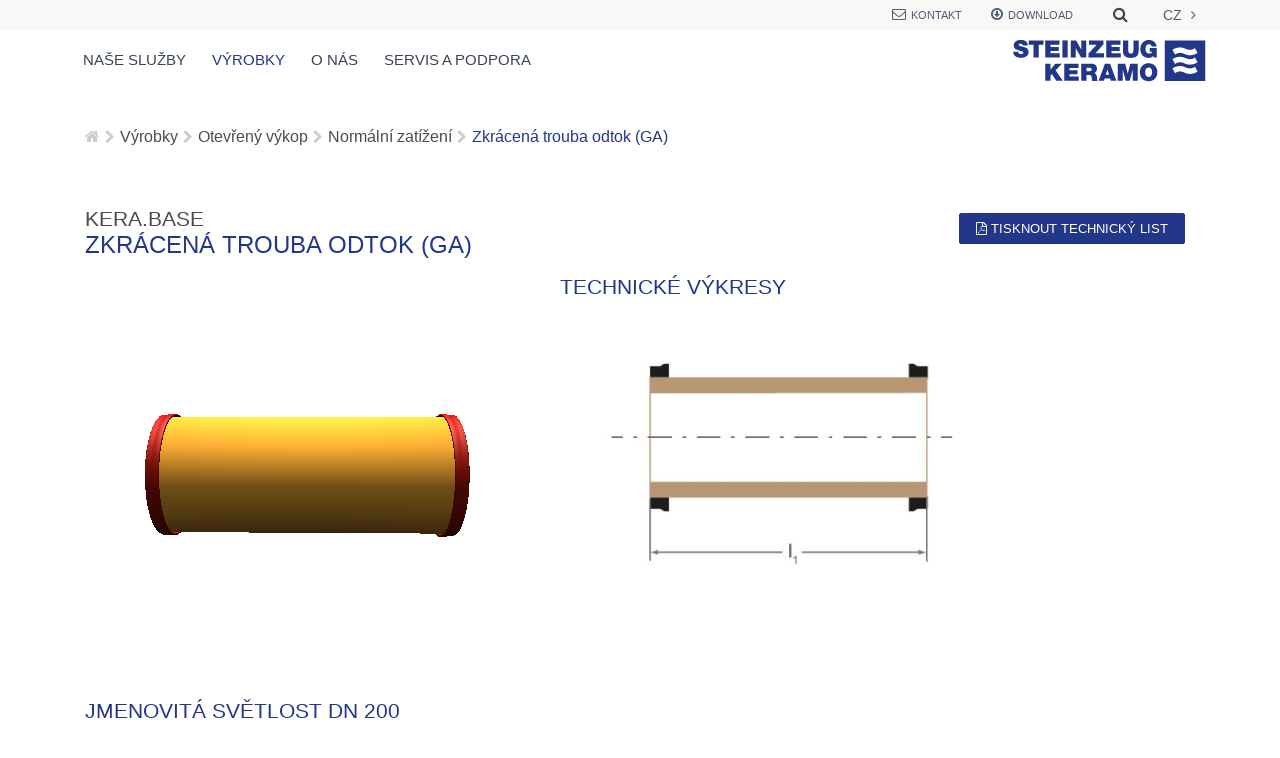

--- FILE ---
content_type: text/html; charset=utf-8
request_url: https://www.steinzeug-keramo.com/cs-cz/vyrobky/otevreny-vykop/normalni-zatizeni/zkracena-trouba-odtok-ga/?nw=200
body_size: 12569
content:
		

<!DOCTYPE html>
<html lang="cs-CZ"><head>
	<script id="Cookiebot" src="https://consent.cookiebot.com/uc.js" data-cbid="33da21bf-f411-4d2d-9313-af4ab29b916e" type="text/javascript" data-blockingmode="auto"></script> 

<!-- Google Tag Manager -->
<script>(function(w,d,s,l,i){w[l]=w[l]||[];w[l].push({'gtm.start':
new Date().getTime(),event:'gtm.js'});var f=d.getElementsByTagName(s)[0],
j=d.createElement(s),dl=l!='dataLayer'?'&l='+l:'';j.async=true;j.src=
'https://www.googletagmanager.com/gtm.js?id='+i+dl;f.parentNode.insertBefore(j,f);
})(window,document,'script','dataLayer','GTM-K4HTH2X');</script>
<!-- End Google Tag Manager -->	
	<meta charset="utf-8">
	<meta http-equiv="X-UA-Compatible" content="IE=edge">
	<meta name="viewport" content="initial-scale=1.0,user-scalable=no,maximum-scale=1">
	<title>Zkrácená trouba odtok (GA) / Steinzeug Keramo</title><meta name="description" content=""><meta name="robots" content="index, follow">
		<link rel="alternate" hreflang="de-DE" href="https://www.steinzeug-keramo.com/de-de/produkte/offene-bauweise/normallast/gelenkstueck-ablauf/" />
		<link rel="alternate" hreflang="de-AT" href="https://www.steinzeug-keramo.com/de-de/produkte/offene-bauweise/normallast/gelenkstueck-ablauf/" />
		<link rel="alternate" hreflang="de-CH" href="https://www.steinzeug-keramo.com/de-de/produkte/offene-bauweise/normallast/gelenkstueck-ablauf/" />
		<link rel="alternate" hreflang="en-GB" href="https://www.steinzeug-keramo.com/en-gb/products/open-trench/normal-strength/outlet-connectors/" />
		<link rel="alternate" hreflang="x-default" href="https://www.steinzeug-keramo.com/en-gb/products/open-trench/normal-strength/outlet-connectors/" />
		<link rel="alternate" hreflang="fr-FR" href="https://www.steinzeug-keramo.com/fr-fr/produits/tranchee-ouverte/charge-normale/piece-darticulation-aval/" />
		<link rel="alternate" hreflang="fr-BE" href="https://www.steinzeug-keramo.com/fr-fr/produits/tranchee-ouverte/charge-normale/piece-darticulation-aval/" />
		<link rel="alternate" hreflang="nl-NL" href="https://www.steinzeug-keramo.com/nl-nl/producten/open-sleuf/normale-belasting/pendelstuk-stroomafwaarts/" />
		<link rel="alternate" hreflang="nl-BE" href="https://www.steinzeug-keramo.com/nl-nl/producten/open-sleuf/normale-belasting/pendelstuk-stroomafwaarts/" />
		<link rel="alternate" hreflang="nl-FR" href="https://www.steinzeug-keramo.com/nl-nl/producten/open-sleuf/normale-belasting/pendelstuk-stroomafwaarts/" />
		<link rel="alternate" hreflang="it-IT" href="https://www.steinzeug-keramo.com/it-it/prodotti/posa-in-trincea-aperta/classe-normale/raccordo-per-pozzetto-uscita-ga/" />
		<link rel="alternate" hreflang="pl-PL" href="https://www.steinzeug-keramo.com/pl-pl/produkty/wykop-otwarty/wytrzymalosc-normatywna/krociec-odplywowy/" />
		<link rel="alternate" hreflang="cz-CZ" href="https://www.steinzeug-keramo.com/cs-cz/vyrobky/otevreny-vykop/normalni-zatizeni/zkracena-trouba-odtok-ga/" />
		<link rel="canonical" href="https://www.steinzeug-keramo.com/cs-cz/vyrobky/otevreny-vykop/normalni-zatizeni/zkracena-trouba-odtok-ga/" /><meta name="keywords" content="">
	<meta property="og:locale" content="cs-CZ" />
	<meta property="og:type" content="website" />
	<meta property="og:title" content="Zkrácená trouba odtok (GA)" />
	<meta property="og:description" content="" />
	<meta property="og:url" content="https://www.steinzeug-keramo.com/cs-cz/vyrobky/otevreny-vykop/normalni-zatizeni/zkracena-trouba-odtok-ga/" />
	<meta property="og:site_name" content="Steinzeug-Keramo" />
	<meta property="og:image" content="" />
	<meta property="og:image:width" content="1200" />
	<meta property="og:image:height" content="630" />
	<meta property="fb:app_id" content="360486442328563" />
	
	<meta name="twitter:card" content="summary_large_image">
	<meta name="twitter:site" content="@SteinzeugKeramo">
	<meta name="twitter:url" content="https://www.steinzeug-keramo.com/cs-cz/vyrobky/otevreny-vykop/normalni-zatizeni/zkracena-trouba-odtok-ga/"/>
	<meta name="twitter:title" content="Zkrácená trouba odtok (GA)">
	<meta name="twitter:description" content="">
	<meta name="twitter:image" content="">
		<!-- Font Awesome -->
	    <!-- Material Design Bootstrap -->
    <link href="/resources/css/bootstrap.min.css" rel="stylesheet">
    <link href="/resources/css/mdb.min.c.css" rel="stylesheet">
	<link rel="stylesheet" href="/resources/css/all.css?v=4468">
	<link rel="stylesheet" media="print" href="/resources/css/print.css">
		<link rel="stylesheet" href="/resources/css/schrift.css">
	
	<link rel="apple-touch-icon" sizes="57x57" href="/apple-icon-57x57.png">
	<link rel="apple-touch-icon" sizes="60x60" href="/apple-icon-60x60.png">
	<link rel="apple-touch-icon" sizes="72x72" href="/apple-icon-72x72.png">
	<link rel="apple-touch-icon" sizes="76x76" href="/apple-icon-76x76.png">
	<link rel="apple-touch-icon" sizes="114x114" href="/apple-icon-114x114.png">
	<link rel="apple-touch-icon" sizes="120x120" href="/apple-icon-120x120.png">
	<link rel="apple-touch-icon" sizes="144x144" href="/apple-icon-144x144.png">
	<link rel="apple-touch-icon" sizes="152x152" href="/apple-icon-152x152.png">
	<link rel="apple-touch-icon" sizes="180x180" href="/apple-icon-180x180.png">
	<link rel="icon" type="image/png" sizes="192x192"  href="/android-icon-192x192.png">
	<link rel="icon" type="image/png" sizes="32x32" href="/favicon-32x32.png">
	<link rel="icon" type="image/png" sizes="96x96" href="/favicon-96x96.png">
	<link rel="icon" type="image/png" sizes="16x16" href="/favicon-16x16.png">
	<link rel="manifest" href="/manifest.json">
	<meta name="msapplication-TileColor" content="#1A5BA2">
	<meta name="msapplication-TileImage" content="/ms-icon-144x144.png">
	<meta name="theme-color" content="#1A5BA2">
	
	<script type="text/javascript" src="/resources/js/jquery-3.2.1.min.js"></script>

</head>
	
	
<body >
	<!-- Google Tag Manager (noscript) -->
<noscript><iframe src="https://www.googletagmanager.com/ns.html?id=GTM-K4HTH2X"
height="0" width="0" style="display:none;visibility:hidden"></iframe></noscript>
<!-- End Google Tag Manager (noscript) -->
	
	<header>

  <div class="wsmenucontainer fixed-top clearfix">
    <div id="overlapblackbg"></div>
    <div class="wsmobileheader clearfix"> <a id="wsnavtoggle" class="animated-arrow"><span></span></a> <a class="smallogo" href="https://www.steinzeug-keramo.com/cs-cz/">
		<img src="/resources/images/logo_steinzeug-keramo_pipe.svg" alt="Steinzeug-Keramo"/></a> 
		</div>
    <div class="headtoppart clearfix">
      <div class="headerwp">
        <div class="headertopleft">
        </div>
        <div class="headertopright"> 	
				
				<ul class="langnav">
					<li class="dropdown-toggle lang">
			<a href="#" title="český">
				<span>cz</span>
			</a><ul class="dropdown-menu">
			<li class="dropdown-toggle">
				<a href="/de-de/produkte/offene-bauweise/normallast/gelenkstueck-ablauf/" title="deutsch">
					<span>de</span>
				</a>
			</li>
			<li class="dropdown-toggle">
				<a href="/en-gb/products/open-trench/normal-strength/outlet-connectors/" title="english">
					<span>en</span>
				</a>
			</li>
			<li class="dropdown-toggle">
				<a href="/fr-fr/produits/tranchee-ouverte/charge-normale/piece-darticulation-aval/" title="francais">
					<span>fr</span>
				</a>
			</li>
			<li class="dropdown-toggle">
				<a href="/nl-nl/producten/open-sleuf/normale-belasting/pendelstuk-stroomafwaarts/" title="nederlands">
					<span>nl</span>
				</a>
			</li>
			<li class="dropdown-toggle">
				<a href="/it-it/prodotti/posa-in-trincea-aperta/classe-normale/raccordo-per-pozzetto-uscita-ga/" title=" italiano">
					<span>it</span>
				</a>
			</li>
			<li class="dropdown-toggle">
				<a href="/pl-pl/produkty/wykop-otwarty/wytrzymalosc-normatywna/krociec-odplywowy/" title="polski">
					<span>pl</span>
				</a>
			</li>
			<li class="dropdown-toggle">
				<a href="/ro-ro/produse/sant-deschis/sarcina-normala/piese-articulate-evacuare/" title="rumänisch">
					<span>ro</span>
				</a>
			</li>
			<li class="dropdown-toggle">
				<a href="/es-es/productos/zanja-abierta/carga-normal/pieza-articulada-de-salida/" title="español">
					<span>es</span>
				</a>
			</li></ul></li>
				</ul>
				<div class="searchicon" type="button" data-toggle="collapse" data-target="#collapseExample" aria-expanded="false" aria-controls="collapseExample">
					<i class="fa fa-search" aria-hidden="true"></i>
				</div>
				
		  		<ul class="rex-navi1 rex-navi-depth-1 rex-navi-has-2-elements">
				<li class="rex-article-18 rex-normal">
					<a class="" href="/cs-cz/kontakt/">Kontakt</a>
				</li>
				<li class="rex-article-47 rex-normal">
					<a class="" href="/cs-cz/servis-a-podpora/stahovani/">Download</a>
				</li>
				</ul>
					
        </div>
      </div>
    </div>
    <div class="headerfull">
      <!--Main Menu HTML Code-->
      <div class="wsmain">
			<!-- Navigation -->
			
        <nav class="wsmenu navbar-expand-lg clearfix">
          <ul class="wsmenu-list">
		
			</li>
				<li aria-haspopup="true"><a href="/cs-cz/nase-sluzby/">Naše služby</a>
				
					<ul class="sub-menu">
					
				<li aria-haspopup="true"><a class="navfirst" href="/cs-cz/nase-sluzby/">Přehled</a>
									<li aria-haspopup="true"><a class="" href="/cs-cz/nase-sluzby/zpusob-vystavby-v-otevrenem-vykopu/">Způsob výstavby v otevřeném výkopu</a>
								</li>
									<li aria-haspopup="true"><a class="" href="/cs-cz/nase-sluzby/protlacovani/">Protlačování</a>
								</li>
									<li aria-haspopup="true"><a class="" href="/cs-cz/nase-sluzby/sanace-kanalu/">Sanace kanálů</a>
								</li>
									<li aria-haspopup="true"><a class="subebene" href="/cs-cz/nase-sluzby/poradenstvi-pri-vystavbe-kanalu/">Poradenství při výstavbě kanálů</a>
										<ul class="sub-menu">
										
									<li aria-haspopup="true"><a class="navfirst" href="/cs-cz/nase-sluzby/poradenstvi-pri-vystavbe-kanalu/">Poradenství při výstavbě kanálů</a>
														<li aria-haspopup="true"><a class="" href="/cs-cz/nase-sluzby/poradenstvi-pri-vystavbe-kanalu/planovani/">Plánování</a>
													</li>
														<li aria-haspopup="true"><a class="subebene" href="/cs-cz/nase-sluzby/poradenstvi-pri-vystavbe-kanalu/provedeni-stavby/">Provedení stavby</a>
															<ul class="sub-menu">
															
														<li aria-haspopup="false"><a class="navfirst" href="/cs-cz/nase-sluzby/poradenstvi-pri-vystavbe-kanalu/provedeni-stavby/">Provedení stavby</a>
																			<li aria-haspopup="true"><a class="" href="/cs-cz/nase-sluzby/poradenstvi-pri-vystavbe-kanalu/provedeni-stavby/vystavba-v-otevrenem-vykopu/">Výstavba v otevřeném výkopu</a>
																		</li>
																			<li aria-haspopup="true"><a class="" href="/cs-cz/nase-sluzby/poradenstvi-pri-vystavbe-kanalu/provedeni-stavby/protlacovani-trub/">Protlačování trub</a>
																		</li>
																			<li aria-haspopup="true"><a class="" href="/cs-cz/nase-sluzby/poradenstvi-pri-vystavbe-kanalu/provedeni-stavby/program-sachet-zabudovani/">Program šachet zabudování</a>
																		</li>
																			<li aria-haspopup="true"><a class="" href="/cs-cz/nase-sluzby/poradenstvi-pri-vystavbe-kanalu/provedeni-stavby/montaz-prislusenstvi/">Montáž příslušenství</a>
																		</li>
															</ul>
														
													</li>
														<li aria-haspopup="true"><a class="" href="/cs-cz/nase-sluzby/poradenstvi-pri-vystavbe-kanalu/zkousky-a-provoz/">Zkoušky a provoz</a>
													</li>
										</ul>
									
								</li>
					</ul>
				
			</li>
				<li aria-haspopup="true"><a class="active" href="/cs-cz/vyrobky/">Výrobky</a>
				
					<ul class="sub-menu">
					
				<li aria-haspopup="true"><a class="navfirst" class="active" href="/cs-cz/vyrobky/">Přehled</a>
									<li aria-haspopup="true"><a class="active subebene" href="/cs-cz/vyrobky/otevreny-vykop/">Otevřený výkop</a>
										<ul class="sub-menu">
										
									<li aria-haspopup="true"><a class="navfirst" href="/cs-cz/vyrobky/otevreny-vykop/">Otevřený výkop</a>
														<li aria-haspopup="true"><a class="active subebene" href="/cs-cz/vyrobky/otevreny-vykop/normalni-zatizeni/">Normální zatížení</a>
															<ul class="sub-menu">
															
														<li aria-haspopup="true"><a class="navfirst" href="/cs-cz/vyrobky/otevreny-vykop/normalni-zatizeni/">Normální zatížení</a>
																			<li aria-haspopup="true"><a class="" href="/cs-cz/vyrobky/otevreny-vykop/normalni-zatizeni/trouby/">Trouby</a>
																		</li>
																			<li aria-haspopup="true"><a class="" href="/cs-cz/vyrobky/otevreny-vykop/normalni-zatizeni/kolena/">Kolena</a>
																		</li>
																			<li aria-haspopup="true"><a class="" href="/cs-cz/vyrobky/otevreny-vykop/normalni-zatizeni/odbocky-45/">Odbočky 45°</a>
																		</li>
																			<li aria-haspopup="true"><a class="" href="/cs-cz/vyrobky/otevreny-vykop/normalni-zatizeni/odbocky-90/">Odbočky 90°</a>
																		</li>
																			<li aria-haspopup="true"><a class="" href="/cs-cz/vyrobky/otevreny-vykop/normalni-zatizeni/kompaktni-odbocka-90/">Kompaktní odbočka 90°</a>
																		</li>
																			<li aria-haspopup="true"><a class="" href="/cs-cz/vyrobky/otevreny-vykop/normalni-zatizeni/bezhrdlova-opravna-odbocka-45/">Bezhrdlová (opravná) odbočka 45°</a>
																		</li>
																			<li aria-haspopup="true"><a class="" href="/cs-cz/vyrobky/otevreny-vykop/normalni-zatizeni/zkracena-trouba-natok-vytok-ge/">Zkrácená trouba nátok - výtok (GE)</a>
																		</li>
																			<li aria-haspopup="true"><a class="" href="/cs-cz/vyrobky/otevreny-vykop/normalni-zatizeni/zkracena-trouba-pritok-gz/">Zkrácená trouba přítok (GZ)</a>
																		</li>
																			<li aria-haspopup="true"><a class="active " href="/cs-cz/vyrobky/otevreny-vykop/normalni-zatizeni/zkracena-trouba-odtok-ga/">Zkrácená trouba odtok (GA)</a>
																		</li>
																			<li aria-haspopup="true"><a class="" href="/cs-cz/vyrobky/otevreny-vykop/normalni-zatizeni/prechody/">Přechody</a>
																		</li>
																			<li aria-haspopup="true"><a class="" href="/cs-cz/vyrobky/otevreny-vykop/normalni-zatizeni/ucpavka/">Ucpávka</a>
																		</li>
																			<li aria-haspopup="true"><a class="" href="/cs-cz/vyrobky/otevreny-vykop/normalni-zatizeni/zlaby-180/">Žlaby 180°</a>
																		</li>
																			<li aria-haspopup="true"><a class="" href="/cs-cz/vyrobky/otevreny-vykop/normalni-zatizeni/zlaby-120/">Žlaby 120°</a>
																		</li>
															</ul>
														
													</li>
														<li aria-haspopup="true"><a class="subebene" href="/cs-cz/vyrobky/otevreny-vykop/vysoke-zatizeni/">Vysoké zatížení</a>
															<ul class="sub-menu">
															
														<li aria-haspopup="false"><a class="navfirst" href="/cs-cz/vyrobky/otevreny-vykop/vysoke-zatizeni/">Vysoké zatížení</a>
																			<li aria-haspopup="true"><a class="" href="/cs-cz/vyrobky/otevreny-vykop/vysoke-zatizeni/trouby/">Trouby</a>
																		</li>
																			<li aria-haspopup="true"><a class="" href="/cs-cz/vyrobky/otevreny-vykop/vysoke-zatizeni/kolena/">Kolena</a>
																		</li>
																			<li aria-haspopup="true"><a class="" href="/cs-cz/vyrobky/otevreny-vykop/vysoke-zatizeni/odbocky-45/">Odbočky 45°</a>
																		</li>
																			<li aria-haspopup="true"><a class="" href="/cs-cz/vyrobky/otevreny-vykop/vysoke-zatizeni/odbocky-90/">Odbočky 90°</a>
																		</li>
																			<li aria-haspopup="true"><a class="" href="/cs-cz/vyrobky/otevreny-vykop/vysoke-zatizeni/kompaktni-odbocka-90/">Kompaktní odbočka 90°</a>
																		</li>
																			<li aria-haspopup="true"><a class="" href="/cs-cz/vyrobky/otevreny-vykop/vysoke-zatizeni/bezhrdlova-opravna-odbocka-45/">Bezhrdlová (opravná) odbočka 45°</a>
																		</li>
																			<li aria-haspopup="true"><a class="" href="/cs-cz/vyrobky/otevreny-vykop/vysoke-zatizeni/zkracena-trouba-natok-vytok-ge/">Zkrácená trouba nátok - výtok (GE)</a>
																		</li>
																			<li aria-haspopup="true"><a class="" href="/cs-cz/vyrobky/otevreny-vykop/vysoke-zatizeni/zkracena-trouba-pritok-gz/">Zkrácená trouba přítok (GZ)</a>
																		</li>
																			<li aria-haspopup="true"><a class="" href="/cs-cz/vyrobky/otevreny-vykop/vysoke-zatizeni/zkracena-trouba-odtok-ga/">Zkrácená trouba odtok (GA)</a>
																		</li>
																			<li aria-haspopup="true"><a class="" href="/cs-cz/vyrobky/otevreny-vykop/vysoke-zatizeni/ucpavka/">Ucpávka</a>
																		</li>
															</ul>
														
													</li>
										</ul>
									
								</li>
									<li aria-haspopup="true"><a class="subebene" href="/cs-cz/vyrobky/protlacovaci-trub/">Protlačovací trub</a>
										<ul class="sub-menu">
										
									<li aria-haspopup="true"><a class="navfirst" href="/cs-cz/vyrobky/protlacovaci-trub/">Protlačovací trub</a>
														<li aria-haspopup="true"><a class="" href="/cs-cz/vyrobky/protlacovaci-trub/protlacovaci-trouby/">Protlačovací trouby</a>
													</li>
														<li aria-haspopup="true"><a class="" href="/cs-cz/vyrobky/protlacovaci-trub/sachtove-pripojovaci-kusy/"> Šachtové připojovací kusy</a>
													</li>
														<li aria-haspopup="true"><a class="" href="/cs-cz/vyrobky/protlacovaci-trub/specialni-dily/">Speciální díly</a>
													</li>
										</ul>
									
								</li>
									<li aria-haspopup="true"><a class="subebene" href="/cs-cz/vyrobky/sachtovy-program/">Šachtový program</a>
										<ul class="sub-menu">
										
									<li aria-haspopup="true"><a class="navfirst" href="/cs-cz/vyrobky/sachtovy-program/">Šachtový program</a>
														<li aria-haspopup="true"><a class="" href="/cs-cz/vyrobky/sachtovy-program/zakrytova-deska-a-konus/">Zákrytová deska a konus</a>
													</li>
														<li aria-haspopup="true"><a class="" href="/cs-cz/vyrobky/sachtovy-program/sachty/">Šachty</a>
													</li>
										</ul>
									
								</li>
									<li aria-haspopup="true"><a class="subebene" href="/cs-cz/vyrobky/prislusenstvi/">Příslušenství</a>
										<ul class="sub-menu">
										
									<li aria-haspopup="true"><a class="navfirst" href="/cs-cz/vyrobky/prislusenstvi/">Příslušenství</a>
														<li aria-haspopup="true"><a class="" href="/cz-cz/play">Play</a>
													</li>
														<li aria-haspopup="true"><a class="" href="/cs-cz/vyrobky/prislusenstvi/manzetapro/">MANŽETA.Pro</a>
													</li>
														<li aria-haspopup="true"><a class="" href="/cs-cz/vyrobky/prislusenstvi/manzetabasic-typ-2a/">MANŽETA.Basic typ 2A</a>
													</li>
														<li aria-haspopup="true"><a class="" href="/cs-cz/vyrobky/prislusenstvi/manzetabasic-typ-2b/">MANŽETA.Basic typ 2B</a>
													</li>
														<li aria-haspopup="true"><a class="" href="/cs-cz/vyrobky/prislusenstvi/keramicka-spojka/">Keramická spojka</a>
													</li>
														<li aria-haspopup="true"><a class="" href="/cs-cz/vyrobky/prislusenstvi/napojovaci-kus-c/">Napojovací kus C</a>
													</li>
														<li aria-haspopup="true"><a class="" href="/cs-cz/vyrobky/prislusenstvi/napojovaci-kus-f/">Napojovací kus F </a>
													</li>
														<li aria-haspopup="true"><a class="" href="/cs-cz/vyrobky/prislusenstvi/pripojovaci-a-krouzky/">Připojovací A-kroužky</a>
													</li>
														<li aria-haspopup="true"><a class="" href="/cs-cz/vyrobky/prislusenstvi/vyrovnavaci-krouzky/">Vyrovnávací kroužky</a>
													</li>
														<li aria-haspopup="true"><a class="" href="/cs-cz/vyrobky/prislusenstvi/tesnici-p-krouzky/">Těsnici p-kroužky</a>
													</li>
														<li aria-haspopup="true"><a class="" href="/cs-cz/vyrobky/prislusenstvi/prechodove-u-krouzky/">Přechodové U-kroužky</a>
													</li>
														<li aria-haspopup="true"><a class="" href="/cs-cz/vyrobky/prislusenstvi/spojovaci-v-krouzky/">Spojovací V-kroužky</a>
													</li>
														<li aria-haspopup="true"><a class="" href="/cs-cz/vyrobky/prislusenstvi/bkl-tesnici-prvek/">BKL-těsnící prvek</a>
													</li>
														<li aria-haspopup="true"><a class="" href="/cs-cz/vyrobky/prislusenstvi/bkk-tesnici-prvek/">BKK-těsnící prvek</a>
													</li>
														<li aria-haspopup="true"><a class="" href="/cs-cz/vyrobky/prislusenstvi/kameninove-desky/">Kameninové desky</a>
													</li>
														<li aria-haspopup="true"><a class="" href="/cs-cz/vyrobky/prislusenstvi/rezaci-retez/">Řezací řetěz</a>
													</li>
														<li aria-haspopup="true"><a class="" href="/cs-cz/vyrobky/prislusenstvi/sada-k-testovani-driku/">Sada k testování dříku</a>
													</li>
														<li aria-haspopup="true"><a class="" href="/cs-cz/vyrobky/prislusenstvi/prichytky-kameninovych-zatek/">Příchytky kameninových zátek</a>
													</li>
														<li aria-haspopup="true"><a class="" href="/cs-cz/vyrobky/prislusenstvi/lepidlo-keramastik/">Lepidlo Keramastik</a>
													</li>
														<li aria-haspopup="true"><a class="" href="/cs-cz/vyrobky/prislusenstvi/sada-dvouslozkoveho-lepidla/">Sada dvousložkového lepidla</a>
													</li>
														<li aria-haspopup="true"><a class="" href="/cs-cz/vyrobky/prislusenstvi/kluzny-prostredek/">Kluzný prostředek</a>
													</li>
														<li aria-haspopup="true"><a class="" href="/cs-cz/vyrobky/prislusenstvi/talcum/">Talcum</a>
													</li>
										</ul>
									
								</li>
									<li aria-haspopup="true"><a class="subebene" href="/cs-cz/vyrobky/specialni-dily/">Speciální díly</a>
										<ul class="sub-menu">
										
									<li aria-haspopup="true"><a class="navfirst" href="/cs-cz/vyrobky/specialni-dily/">Speciální díly</a>
														<li aria-haspopup="true"><a class="" href="/cs-cz/vyrobky/specialni-dily/odbocky-v-excentrickem-provedeni/">Odbočky v excentrickém provedení</a>
													</li>
														<li aria-haspopup="true"><a class="" href="/cs-cz/vyrobky/specialni-dily/prechod-mezi-ruznymi-jmenovitymi-svetlostmi/">Přechod mezi různými jmenovitými světlostmi</a>
													</li>
														<li aria-haspopup="true"><a class="" href="/cs-cz/vyrobky/specialni-dily/specialni-odbocky/">Speciální odbočky</a>
													</li>
										</ul>
									
								</li>
									<li aria-haspopup="true"><a class="subebene" href="/cs-cz/vyrobky/kera-systemix/">KERA SYSTEM.iX</a>
										<ul class="sub-menu">
										
									<li aria-haspopup="true"><a class="navfirst" href="/cs-cz/vyrobky/kera-systemix/">KERA SYSTEM.iX</a>
														<li aria-haspopup="true"><a class="" href="/cs-cz/vyrobky/kera-systemix/keraixp/">KERA.IXP</a>
													</li>
										</ul>
									
								</li>
									<li aria-haspopup="true"><a class="subebene" href="/cs-cz/vyrobky/vlastnosti-kameniny/">Vlastnosti kameniny</a>
										<ul class="sub-menu">
										
									<li aria-haspopup="true"><a class="navfirst" href="/cs-cz/vyrobky/vlastnosti-kameniny/">Vlastnosti kameniny</a>
														<li aria-haspopup="true"><a class="" href="/cs-cz/vyrobky/vlastnosti-kameniny/vlastnosti-trub-a-tvarovek/">Vlastnosti trub a tvarovek</a>
													</li>
														<li aria-haspopup="true"><a class="" href="/cs-cz/vyrobky/vlastnosti-kameniny/funkcni-vlastnosti-tesneni/">Funkční vlastnosti těsnění</a>
													</li>
										</ul>
									
								</li>
									<li aria-haspopup="true"><a class="" href="/cs-cz/vyrobky/certifikaty/">Certifikáty</a>
								</li>
					</ul>
				
			</li>
				<li aria-haspopup="true"><a href="/cs-cz/o-nas/">O nás</a>
				
					<ul class="sub-menu">
					
				<li aria-haspopup="true"><a class="navfirst" href="/cs-cz/o-nas/">Přehled</a>
									<li aria-haspopup="true"><a class="" href="/cs-cz/o-nas/skupina-steinzeug-keramo/">Skupina Steinzeug-Keramo</a>
								</li>
									<li aria-haspopup="true"><a class="" href="/cs-cz/o-nas/management/">Management</a>
								</li>
									<li aria-haspopup="true"><a class="" href="/cs-cz/o-nas/compliance/">Compliance</a>
								</li>
									<li aria-haspopup="true"><a class="" href="/cs-cz/o-nas/zavody/">Závody</a>
								</li>
									<li aria-haspopup="true"><a class="" href="/cs-cz/o-nas/kariera/">Kariéra</a>
								</li>
					</ul>
				
			</li>
				<li aria-haspopup="true"><a href="/cs-cz/servis-a-podpora/">Servis a podpora</a>
				
					<ul class="sub-menu">
					
				<li aria-haspopup="true"><a class="navfirst" href="/cs-cz/servis-a-podpora/">Přehled</a>
									<li aria-haspopup="true"><a class="" href="/cs-cz/servis-a-podpora/kontaktni-osoby/">Kontaktní osoby</a>
								</li>
									<li aria-haspopup="true"><a class="" href="/cs-cz/servis-a-podpora/stahovani/">Stahování</a>
								</li>
									<li aria-haspopup="true"><a class="" href="/cs-cz/servis-a-podpora/otazky-a-odpovedi/">Otázky a odpovědi</a>
								</li>
									<li aria-haspopup="true"><a class="" href="/cs-cz/servis-a-podpora/news-presse/">News &amp; Presse</a>
								</li>
									<li aria-haspopup="true"><a class="" href="/cs-cz/servis-a-podpora/terminy/">Termíny</a>
								</li>
									<li aria-haspopup="true"><a class="" href="/cs-cz/servis-a-podpora/infopool/">Infopool</a>
								</li>
					</ul>
				
			</li>
		<li><div class="smllogo"><a href="/cs-cz/"><img src="/resources/images/logo_steinzeug-keramo_pipe.svg" alt="Steinzeug-Keramo"/></a></div></li>
          </ul>
        </nav>


			<!--/Navigation -->

      </div>
      <!--Menu HTML Code-->
    </div>
	<div class="collapse" id="collapseExample">
		<div class="searchbox container">
			<div class="row  justify-content-md-center">
				<form id="rexsearch_form" class="form-inline" action="" method="get">
					<input type="hidden" name="article_id" value="7" />
					<input type="hidden" name="clang" value="7" />
					<input type="text" name="search" class="form-control" value="" placeholder="Vyhledávání" />
					<button type="submit" class="btn btn-outline-stk"><i class="fa fa-search" aria-hidden="true"></i></button>
				</form>        				
			</div>
		</div>
	</div>
  </div>


<!-- Fixed navbar -->
		

<!-- *******************************************************
Headerpic
******************************************************* -->


                
<div class="container breadcrumb-wrapper"><ul class="rex-breadcrumb"><li><a href="/"><i class="fa fa-home" aria-hidden="true"></i></a></li><li><a href="/cs-cz/vyrobky/">Výrobky</a></li><li><a href="/cs-cz/vyrobky/otevreny-vykop/">Otevřený výkop</a></li><li><a href="/cs-cz/vyrobky/otevreny-vykop/normalni-zatizeni/">Normální zatížení</a></li><li><a href="/cs-cz/vyrobky/otevreny-vykop/normalni-zatizeni/zkracena-trouba-odtok-ga/">Zkrácená trouba odtok (GA)</a></li></ul></div>    
</header>
<div class="stickyshare"><div class="sharelink"><a href="" class="sharelinkbutton" data-toggle="modal" data-target="#modalContactForm"><i class="fa fa-envelope-o" aria-hidden="true"></i></a></div>
    <div class="sharelink">
		<a href="" class="sharelinkbutton ersterbutton"><i class="fa fa-share-alt" aria-hidden="true"></i></a><a href="https://www.facebook.com/sharer/sharer.php?u=https%3A%2F%2Fwww.steinzeug-keramo.com%2Fcs-cz%2Fvyrobky%2Fotevreny-vykop%2Fnormalni-zatizeni%2Fzkracena-trouba-odtok-ga%2F" title="Sdílet na Facebooku" target="_blank" class="sharelinkbutton_h"><i class="fa fa-facebook" aria-hidden="true"></i></a><a href="https://twitter.com/intent/tweet?url=https://www.steinzeug-keramo.com/cs-cz/vyrobky/otevreny-vykop/normalni-zatizeni/zkracena-trouba-odtok-ga/&text=Zkr%C3%A1cen%C3%A1%20trouba%20odtok%20%28GA%29" target="_blank" title="Tweet" class="sharelinkbutton_h"><i class="fa fa-twitter" aria-hidden="true"></i></a><a href="http://www.linkedin.com/shareArticle?mini=true&url=https%3A%2F%2Fwww.steinzeug-keramo.com%2Fcs-cz%2Fvyrobky%2Fotevreny-vykop%2Fnormalni-zatizeni%2Fzkracena-trouba-odtok-ga%2F" target="_blank" title="Sdílet na LinkedIn" class="sharelinkbutton_h"><i class="fa fa-linkedin" aria-hidden="true"></i></a><a href="javascript:decryptUnicorn(?fhowrpg=Mxe%P3%N1pra%P3%N1%20gebhon%20bqgbx%20%28TN%29&obql=%20uggcf%3N%2S%2Sjjj.fgrvamrht-xrenzb.pbz%2Spf-pm%2Sileboxl%2Sbgrieral-ilxbc%2Sabeznyav-mngvmrav%2Smxenpran-gebhon-bqgbx-tn%2S%0N)" target="_blank" title="Sdílet e-mailem" class="sharelinkbutton_h"><i class="fa fa-envelope-o" aria-hidden="true"></i></a><span class="sharelinkbutton"><i class="fa fa-share-alt" aria-hidden="true"></i></span>
	</div>
</div>


<main>
<a name="top"></a>
				
		
	  
	<script type="text/javascript">
        $(function() {
            $('#nennweiten').on('input change', function() {
                var
                    element = $('#nennweiten'),
                    value = element.val(),
                    step;
                if (value <= 125) {
                    step = 25;
                } else if (value < 400) {
                    step = 50;
                } else {
                    step = 100;   
                }
                element.attr('step', step);
                /*$('#value').text(value);
                $('#step').text(step);*/
            });
        });
    </script>   
<span style="color:#fff; font-size:10px;">238</span> <span style="color:#fff; font-size:10px;">222</span> <span style="color:#fff; font-size:10px;">223</span> <span style="color:#fff; font-size:10px;">224</span> <span style="color:#fff; font-size:10px;">225</span> <span style="color:#fff; font-size:10px;">226</span> <span style="color:#fff; font-size:10px;">227</span> <span style="color:#fff; font-size:10px;">228</span> <span style="color:#fff; font-size:10px;">229</span> 
		<section class="einzelprodukt mb-3" id="produktcontainer">
		<div class="container">
			<div class="row">
				<div class="col-12 col-sm-8 mb-3">
				<div class="keineheadline"><span class="text_grey">KERA.Base<br /></span></div>
				<h1 class="mainheadline"><span class="text_red">Zkrácená trouba odtok (GA)</span></h1>
			</div>	
			<div class="col-12 col-sm-4 mb-3 text-right">
				<button onclick="window.print();return false;" class="printbutton btn btn-stk-sm"><i class="fa fa-file-pdf-o" aria-hidden="true"></i> TISKNOUT TECHNICKÝ LIST</button>
			</div>
			<div class="col-12 col-md-5">				
			<div class="animation3d" style="width:100%; height:400px;" id="3dbild1"></div>
			</div>
			<div class="col-12 col-md-5">	
			
			<h2 class="text_red">technické výkresy</h2>
			<img class="img-fluid" src="/media/zeichnung/gelenkstueckablauf.jpg" width="100%">
			</div>
					<div class="col-12 col-md-9">				
						<h2 class="mainheadline"><span class="text_red"><br />Jmenovitá světlost DN 200</span></h2><a href="/cs-cz/vyrobky/otevreny-vykop/normalni-zatizeni/zkracena-trouba-odtok-ga/?nw=150"><button class="btn btn-outline-stk-smrosa">150</button></a><a href="/cs-cz/vyrobky/otevreny-vykop/normalni-zatizeni/zkracena-trouba-odtok-ga/?nw=200"><button class="btn btn-outline-stk-smred">200</button></a><a href="/cs-cz/vyrobky/otevreny-vykop/normalni-zatizeni/zkracena-trouba-odtok-ga/?nw=250"><button class="btn btn-outline-stk-smrosa">250</button></a><a href="/cs-cz/vyrobky/otevreny-vykop/normalni-zatizeni/zkracena-trouba-odtok-ga/?nw=300"><button class="btn btn-outline-stk-smrosa">300</button></a><a href="/cs-cz/vyrobky/otevreny-vykop/normalni-zatizeni/zkracena-trouba-odtok-ga/?nw=350"><button class="btn btn-outline-stk-smrosa">350</button></a><a href="/cs-cz/vyrobky/otevreny-vykop/normalni-zatizeni/zkracena-trouba-odtok-ga/?nw=400"><button class="btn btn-outline-stk-smrosa">400</button></a><a href="/cs-cz/vyrobky/otevreny-vykop/normalni-zatizeni/zkracena-trouba-odtok-ga/?nw=500"><button class="btn btn-outline-stk-smrosa">500</button></a><a href="/cs-cz/vyrobky/otevreny-vykop/normalni-zatizeni/zkracena-trouba-odtok-ga/?nw=600"><button class="btn btn-outline-stk-smrosa">600</button></a>
				</div>
	</div>
	<div class="row">
			<div class="col-12 col-md-4 mt-3">
				<h2 class="mainheadline"><span class="text_red">Spoj</span></h2>
				<button class="btn btn-outline-stk-smred">K</button></a><a href="/cs-cz/vyrobky/otevreny-vykop/normalni-zatizeni/zkracena-trouba-odtok-ga/?nw=200&sm=L&w=">
				<button class="btn btn-outline-stk-smrosa">L</button></a>
			</div>
		<div class="col-12 col-md-4 mt-3">
			<h2 class="mainheadline"><span class="text_red">Spojovaci systemy</span></h2>
			<button class="btn btn-outline-stk-smred">C</button></a><a href="/cs-cz/vyrobky/otevreny-vykop/normalni-zatizeni/zkracena-trouba-odtok-ga/?nw=200&vs=F&w=">
			<button class="btn btn-outline-stk-smrosa">F</button></a>
		</div>
			<div class="col-12 col-md-6 mt-3">
				<h2 class="mainheadline"><span class="text_red">Stavební délka (cm)</span></h2><a href="/cs-cz/vyrobky/otevreny-vykop/normalni-zatizeni/zkracena-trouba-odtok-ga/?nw=200&bl=60"><a href="/cs-cz/vyrobky/otevreny-vykop/normalni-zatizeni/zkracena-trouba-odtok-ga/?nw=200&bl=60">
					<button class="btn btn-outline-stk-smred">60</button></a>
					<button class="btn btn-outline-stk-sm">75</button>
			</div>
	</div>
	<div class="row">
		<div class="col-3 col-md-2 mt-3"><span class="text_grau text_uppercase">Hmotnost</span><br />
		24 kg/ks
		</div>		
		<div class="col-3 col-md-2 mt-3"><span class="text_grau text_uppercase">TKL</span><br />
		200
		</div>
		<div class="col-3 col-md-3 mt-3"><span class="text_grau text_uppercase">Mezní únosnost ve vrch. zat.&nbsp;FN</span><br />
		40 kN/m
		</div>
	</div>
</div>	<script type="module">

			import * as THREE from "https://www.steinzeug-keramo.com/3d/build/three.module.js";

			import Stats from "https://www.steinzeug-keramo.com/3d/examples/jsm/libs/stats.module.js";

			import { OrbitControls } from "https://www.steinzeug-keramo.com/3d/examples/jsm/controls/OrbitControls.js";
			import { FBXLoader } from "https://www.steinzeug-keramo.com/3d/examples/jsm/loaders/FBXLoader.js";

			var container, stats, controls;
			var camera, scene, renderer, light;

			init();
			animate();

			function init() {

				container = document.createElement( "div" );
				/*document.body.appendChild( container );*/
				document.getElementById("3dbild1").appendChild( container );

				/*camera = new THREE.PerspectiveCamera( 45, window.innerWidth / window.innerHeight, 1, 1000 );*/
				camera = new THREE.PerspectiveCamera( 45, document.getElementById("3dbild1").offsetWidth / document.getElementById("3dbild1").offsetHeight, 1, 4000 );
				camera.position.set( 2, 18, 100);

				scene = new THREE.Scene();
				scene.background = new THREE.Color( 0xffffff );
				scene.fog = new THREE.Fog( 0xffffff, 200, 8000 );

				light = new THREE.HemisphereLight( 0xffffff, 0x444444 );
				light.position.set( 0, 1, 0 );
				scene.add( light );

				light = new THREE.DirectionalLight( 0xffffff );
				light.position.set( 0, 1, 0 );
				scene.add( light );

				const material = new THREE.MeshPhongMaterial();
material.color.setHSL(0, 1, .5);  // red
material.flatShading = true;
				/* stats
				//stats = new Stats();
				//container.appendChild( stats.dom );

				// model*/
				var loader = new FBXLoader();
				loader.load( "https://www.steinzeug-keramo.com/media/kera.base_gelenkstueck_ablauf_ga_c_k.fbx", function ( object ) {
					scene.add( object );
				} );
				renderer = new THREE.WebGLRenderer();
				renderer.setPixelRatio( window.devicePixelRatio );
				renderer.setSize( document.getElementById("3dbild1").offsetWidth, document.getElementById("3dbild1").offsetHeight );
				container.appendChild( renderer.domElement );
				controls = new OrbitControls( camera, renderer.domElement );
				controls.target.set( 0, 0, 0 );
				controls.update();
				window.addEventListener( "resize", onWindowResize, false );
			}

			function onWindowResize() {
				camera.aspect = document.getElementById("3dbild1").offsetWidth / document.getElementById("3dbild1").offsetHeight;
				camera.updateProjectionMatrix();
				renderer.setSize( document.getElementById("3dbild1").offsetWidth, document.getElementById("3dbild1").offsetHeight );
			}
			function animate() {
				requestAnimationFrame( animate );
				renderer.render( scene, camera );
				/*stats.update();*/
			}

		</script>

</div>
</section><script>
function produktloader() {
	$.get('https://www.steinzeug-keramo.com/de-de/produkte/produktloader/?w1=1&w2=1&w3=10', function(data) {
		$('#produktcontainer').html(data);	
	})
}		
		
</script>
<div class="container ">
	<section class="mt-5 wow fadeIn">
	<div class="row">
		
			<div class="col-12 col-md-12 mb 12">
				<h2 ><span class="text_red"> Stručný popis</span></h2>
			</div>
			<div class="col-12 col-lg-8">
				<p>Kloubové kusy se používají k vytvoření kloubových napojení na stavbách, jako jsou šachty nebo uliční vpusti. Jsou rozdíly mezi kloubovými kusy pro stranu přívodu (GZ) a stranu výpusti (GA) a také pro instalaci na stavbě (GE). Montované kusy (GE) jsou zcela nebo částečně neglazované, tím je zajištěno těsné napojení ve stěně šachty.</p>
<p>Kameninové trouby a tvarovky jsou normované v EN 295-1. Doplňující požadavky určuje certifikační program ZP WN 295.
</p>
<p>Všechny rozměry - zvláště při spojení s cizími výrobky - se musejí zkontrolovat a řídit se údaji EN 295 a certifikačního programu ZP WN 295. Technické změny vyhrazeny.</p>
			</div>	</div>
	</section>
</div>

	<div class="container mt-5">
		<div class="portfolio row"><div class="col-12">
		
<!--Carousel Wrapper-->
<div id="carousel-with-lb" class="carousel slide carousel-multi-item" data-ride="carousel">


  <!--Slides and lightbox-->

  <div class="carousel-inner mdb-lightbox" role="listbox">
    <div id="mdb-lightbox-ui"></div>
		
<div class="carousel-item active text-center">
			<figure class="col-6 col-sm-3">
				<a href="/media/photosxl/gelenkstueck_ablauf_ga-stueck_isov2.png" title="" data-size="500x500">
					<div class="einzelbild_gal"><img src="/media/photosx/gelenkstueck_ablauf_ga-stueck_isov2.png" alt=""  class="img-fluid"></div>
				</a>
				<figcaption></figcaption>
			</figure><!-- figure --></div>

				</div>
				<!--/.Carousel Wrapper-->					
			</div>			
		</div><!-- portfolio -->
	</div><!--container -->
	
		
<div class="modal fade" id="modalContactForm" tabindex="-1" role="dialog" aria-labelledby="myModalLabel" aria-hidden="true">
    <div class="modal-dialog modal-fluid" role="document">
        <div class="modal-content">
            <div class="modal-header text-center">
                <h4 class="modal-title w-100 font-weight-bold">Napište nám<br />
</h4>
                <button type="button" class="close" data-dismiss="modal" aria-label="Close">
                    <span aria-hidden="true">&times;</span>
                </button>
            </div>
            <div class="modal-body mx-2">
					
			
        </div>
    </div>
</div>	


</main>

<footer>
<!-- *******************************************************
 FOOTER
 ******************************************************* -->
 <div id="footerwrap">
	<div class="container pb-3">
		<div class="row">
			<div class="col-xs-12 col-sm-4">
				<h4>Sociální média</h4>
				<a href="https://www.facebook.com/steinzeugkeramoczechia/" target="_blank" class="btn btn-social-footer"><i class="fa fa-facebook" aria-hidden="true"></i></a>
				
				<a href="https://www.youtube.com/channel/UCgFQ18pc8JQpo9GdnMVVhjQ" target="_blank" class="btn btn-social-footer"><i class="fa fa-youtube" aria-hidden="true"></i></a>
								<a href="https://www.linkedin.com/company/steinzeug-keramo/" target="_blank" class="btn btn-social-footer"><i class="fa fa-linkedin" aria-hidden="true"></i></a>
			</div>
			<div class="col-xs-12 col-sm-4">
							</div>
			<div class="col-xs-12 col-sm-4 text-right">
				<p><a href="#" onClick="window.print();return false"><i class="fa fa-print" aria-hidden="true"></i></a></p>
								<a href="/cs-cz/ce/"><img class="ce_logo" src="/resources/images/logo_ce.svg"></a>
				<img class="stk_logo" src="/resources/images/logo_steinzeug-keramo_footer_en.svg">							</div>
		</div><!--/row -->
	</div><!--/container -->
	<div class="container-fluid bg_lightgrey pt-4">
		<div class="container">
			<div class="row footernavi">
<div class="col-xs-12 col-sm-4 col-md-2">
						<h4><a href="/cs-cz/to-prave/">To prave</h4></div><div class="col-xs-12 col-sm-4 col-md-2">
						<h4><a href="/cs-cz/nase-sluzby/">Naše služby</h4>
						<ul>
										<li><a href="/cs-cz/nase-sluzby/zpusob-vystavby-v-otevrenem-vykopu/">Způsob výstavby v otevřeném výkopu</a>
										<li><a href="/cs-cz/nase-sluzby/protlacovani/">Protlačování</a>
										<li><a href="/cs-cz/nase-sluzby/sanace-kanalu/">Sanace kanálů</a>
										<li><a href="/cs-cz/nase-sluzby/poradenstvi-pri-vystavbe-kanalu/">Poradenství při výstavbě kanálů</a>
						</ul></div><div class="col-xs-12 col-sm-4 col-md-2">
						<h4 class="active"><a href="/cs-cz/vyrobky/">Výrobky</h4>
						<ul>
										<li class="active"><a href="/cs-cz/vyrobky/otevreny-vykop/">Otevřený výkop</a></li>
										<li><a href="/cs-cz/vyrobky/protlacovaci-trub/">Protlačovací trub</a>
										<li><a href="/cs-cz/vyrobky/sachtovy-program/">Šachtový program</a>
										<li><a href="/cs-cz/vyrobky/prislusenstvi/">Příslušenství</a>
										<li><a href="/cs-cz/vyrobky/specialni-dily/">Speciální díly</a>
										<li><a href="/cs-cz/vyrobky/kera-systemix/">KERA SYSTEM.iX</a>
										<li><a href="/cs-cz/vyrobky/vlastnosti-kameniny/">Vlastnosti kameniny</a>
										<li><a href="/cs-cz/vyrobky/certifikaty/">Certifikáty</a>
						</ul></div><div class="col-xs-12 col-sm-4 col-md-2">
						<h4><a href="/cs-cz/o-nas/">O nás</h4>
						<ul>
										<li><a href="/cs-cz/o-nas/skupina-steinzeug-keramo/">Skupina Steinzeug-Keramo</a>
										<li><a href="/cs-cz/o-nas/management/">Management</a>
										<li><a href="/cs-cz/o-nas/compliance/">Compliance</a>
										<li><a href="/cs-cz/o-nas/zavody/">Závody</a>
										<li><a href="/cs-cz/o-nas/kariera/">Kariéra</a>
						</ul></div><div class="col-xs-12 col-sm-4 col-md-2">
						<h4><a href="/cs-cz/servis-a-podpora/">Servis a podpora</h4>
						<ul>
										<li><a href="/cs-cz/servis-a-podpora/kontaktni-osoby/">Kontaktní osoby</a>
										<li><a href="/cs-cz/servis-a-podpora/stahovani/">Stahování</a>
										<li><a href="/cs-cz/servis-a-podpora/otazky-a-odpovedi/">Otázky a odpovědi</a>
										<li><a href="/cs-cz/servis-a-podpora/news-presse/">News &amp; Presse</a>
										<li><a href="/cs-cz/servis-a-podpora/terminy/">Termíny</a>
										<li><a href="/cs-cz/servis-a-podpora/infopool/">Infopool</a>
						</ul></div>			</div><!--/row -->
		</div><!--/container -->
	</div><!--/container -->
			
	 <div class="container-fluid bg_white">
		<div class="container">
			<div class="row">
				<div class="col-12 text-center footermenu text-center">
					<span class="copyright">&copy; Steinzeug-Keramo 2025</span>
					<a href="/cs-cz/ce/">CE</a>
					<a href="/cs-cz/impressum/"><a href="https://www.steinzeug-keramo.com/cz-cz/impressum/">Impressum</a></a>
					<a href="/cs-cz/ochrana-udaju/"><a href="https://www.steinzeug-keramo.com/cz-cz/ochrana-udaju/">Ochrana údajů</a></a>
														</div>
			</div><!--/row -->
		</div><!--/container -->
	</div><!--/container -->
 </div><!--/footerwrap -->


</footer>

		
<!-- Javascripts -->
<script src="/resources/js/popper.min.js" crossorigin="anonymous"></script>
    <!-- Bootstrap core JavaScript -->
    <script type="text/javascript" src="/resources/js/bootstrap.min.js"></script>
    <!-- MDB core JavaScript -->
    <script type="text/javascript" src="/resources/js/mdb.min.js"></script>
  	<script type="text/javascript" src="/resources/js/webslidemenu.js?v=1.3"></script>

	<script type="text/javascript">


		function updateumkreis(val) {
		  document.getElementById('umkreis').value=val; 
		}

		function wobinich(){
			navigator.geolocation.getCurrentPosition(function(position){
			successFunction(position),
			errorFunction(),
			{
			timeout: 0,
			enableHighAccuracy: true,
			maximumAge: Infinity
			}
			});
			navigator.geolocation.getCurrentPosition(
			function(position){
			// wenn Positionsbestimmung geklappt hat:
			document.getElementById('value_koordinaten').value =position.coords.latitude + '-' + position.coords.longitude;
			document.getElementById('value_koordinaten1').value =position.coords.latitude + ' | ' + position.coords.longitude;
			document.getElementById('standort_suche1').style.display ="inline";
			document.getElementById('haendlerort').style.display ="none";
			document.getElementById('standort_suche').style.display ="none";
			},
			function(){
			// wenn Positionsbestimmung einen Fehler erzeugt hat (z.B. weil Sie vom User ablehnt wurde).
			document.getElementById('abfrageinfo').innerHTML ='Die Position konnte leider nicht ermittelt werden. Bitte nutzen Sie die Suche nach PLZ oder Ort.';
			}
			)
		}
	(function ($){
	  $.fn.counter = function() {
		const $this = $(this),
		numberFrom = parseInt($this.attr('data-from')),
		numberTo = parseInt($this.attr('data-to')),
		delta = numberTo - numberFrom,
		deltaPositive = delta > 0 ? 1 : 0,
		time = parseInt($this.attr('data-time')),
		changeTime = 10;

		let currentNumber = numberFrom,
		value = delta*changeTime/time;
		var interval1;
		const changeNumber = () => {
		  currentNumber += value;
		  //checks if currentNumber reached numberTo
		  (deltaPositive && currentNumber >= numberTo) || (!deltaPositive &&currentNumber<= numberTo) ? currentNumber=numberTo : currentNumber;
		  this.text(parseInt(currentNumber));
		  currentNumber == numberTo ? clearInterval(interval1) : currentNumber;  
		}

		interval1 = setInterval(changeNumber,changeTime);
	  }
	}(jQuery));
		

	$(function () {
		$("#mdb-lightbox-ui").load("https://www.steinzeug-keramo.com/resources/mdb-addons/mdb-lightbox-ui.html");
	});
	// Material Select Initialization
	$(document).ready(function() {
		$('#wert1').counter();
		$('#wert2').counter();
		$('#wert3').counter();
		$('#wert4').counter();
	
		new WOW().init();

		
		$('.mdb-select').material_select();
		
		$('#yform-formular-field-11-Deutschland').change(function() {
			$('#masken50').text('Stück: 3,99 EUR');
			$('#masken100').text('Stück: 3,49 EUR');
			$('#masken500').text('Stück: 3,29 EUR');
			$('#masken1000').text('Stück: 3,09 EUR');
		});
		$('#yform-formular-field-11-Schweiz').change(function() {
			$('#masken50').text('Stück: CHF 5,80');
			$('#masken100').text('Stück: CHF 5,50');
			$('#masken500').text('Stück: CHF 5,20');
			$('#masken1000').text('Stück: CHF 5,00');
		});

		$('#map_region0').click(function(){
			$('#kontakt_region0').fadeIn();
			$('#kontakt_region1').fadeOut();
			$('#kontakt_region2').fadeOut();
			$('#kontakt_region3').fadeOut();
			$('#kontakt_region4').fadeOut();
			$('#kontakt_region5').fadeOut();
			$('#kontakt_region6').fadeOut();
			$('#kontakt_region7').fadeOut();
			$('#kontakt_region8').fadeOut();
			$('#kontakt_region9').fadeOut();
			$('#kontakt_region10').fadeOut();
		});

		$('#map_region1').click(function(){
			$('#kontakt_region0').fadeOut();
			$('#kontakt_region1').fadeIn();
			$('#kontakt_region2').fadeOut();
			$('#kontakt_region3').fadeOut();
			$('#kontakt_region4').fadeOut();
			$('#kontakt_region5').fadeOut();
			$('#kontakt_region6').fadeOut();
			$('#kontakt_region7').fadeOut();
			$('#kontakt_region8').fadeOut();
			$('#kontakt_region9').fadeOut();
			$('#kontakt_region10').fadeOut();
		});

		$('#map_region2').click(function(){
			$('#kontakt_region0').fadeOut();
			$('#kontakt_region1').fadeOut();
			$('#kontakt_region2').fadeIn();
			$('#kontakt_region3').fadeOut();
			$('#kontakt_region4').fadeOut();
			$('#kontakt_region5').fadeOut();
			$('#kontakt_region6').fadeOut();
			$('#kontakt_region7').fadeOut();
			$('#kontakt_region8').fadeOut();
			$('#kontakt_region9').fadeOut();
			$('#kontakt_region10').fadeOut();
		});

		$('#map_region3').click(function(){
			$('#kontakt_region0').fadeOut();
			$('#kontakt_region1').fadeOut();
			$('#kontakt_region2').fadeOut();
			$('#kontakt_region3').fadeIn();
			$('#kontakt_region4').fadeOut();
			$('#kontakt_region5').fadeOut();
			$('#kontakt_region6').fadeOut();
			$('#kontakt_region7').fadeOut();
			$('#kontakt_region8').fadeOut();
			$('#kontakt_region9').fadeOut();
			$('#kontakt_region10').fadeOut();
		});

		$('#map_region4').click(function(){
			$('#kontakt_region0').fadeOut();
			$('#kontakt_region1').fadeOut();
			$('#kontakt_region2').fadeOut();
			$('#kontakt_region3').fadeOut();
			$('#kontakt_region4').fadeIn();
			$('#kontakt_region5').fadeOut();
			$('#kontakt_region6').fadeOut();
			$('#kontakt_region7').fadeOut();
			$('#kontakt_region8').fadeOut();
			$('#kontakt_region9').fadeOut();
			$('#kontakt_region10').fadeOut();
		});

		$('#map_region5').click(function(){
			$('#kontakt_region0').fadeOut();
			$('#kontakt_region1').fadeOut();
			$('#kontakt_region2').fadeOut();
			$('#kontakt_region3').fadeOut();
			$('#kontakt_region4').fadeOut();
			$('#kontakt_region5').fadeIn();
			$('#kontakt_region6').fadeOut();
			$('#kontakt_region7').fadeOut();
			$('#kontakt_region8').fadeOut();
			$('#kontakt_region9').fadeOut();
			$('#kontakt_region10').fadeOut();
		});

		$('#map_region6').click(function(){
			$('#kontakt_region0').fadeOut();
			$('#kontakt_region1').fadeOut();
			$('#kontakt_region2').fadeOut();
			$('#kontakt_region3').fadeOut();
			$('#kontakt_region4').fadeOut();
			$('#kontakt_region5').fadeOut();
			$('#kontakt_region6').fadeIn();
			$('#kontakt_region7').fadeOut();
			$('#kontakt_region8').fadeOut();
			$('#kontakt_region9').fadeOut();
			$('#kontakt_region10').fadeOut();
		});

		$('#map_region7').click(function(){
			$('#kontakt_region0').fadeOut();
			$('#kontakt_region1').fadeOut();
			$('#kontakt_region2').fadeOut();
			$('#kontakt_region3').fadeOut();
			$('#kontakt_region4').fadeOut();
			$('#kontakt_region5').fadeOut();
			$('#kontakt_region6').fadeOut();
			$('#kontakt_region7').fadeIn();
			$('#kontakt_region8').fadeOut();
			$('#kontakt_region9').fadeOut();
			$('#kontakt_region10').fadeOut();
		});

		$('#map_region8').click(function(){
			$('#kontakt_region0').fadeOut();
			$('#kontakt_region1').fadeOut();
			$('#kontakt_region2').fadeOut();
			$('#kontakt_region3').fadeOut();
			$('#kontakt_region4').fadeOut();
			$('#kontakt_region5').fadeOut();
			$('#kontakt_region6').fadeOut();
			$('#kontakt_region7').fadeOut();
			$('#kontakt_region8').fadeIn();
			$('#kontakt_region9').fadeOut();
			$('#kontakt_region10').fadeOut();
		});

		$('#map_region9').click(function(){
			$('#kontakt_region0').fadeOut();
			$('#kontakt_region1').fadeOut();
			$('#kontakt_region2').fadeOut();
			$('#kontakt_region3').fadeOut();
			$('#kontakt_region4').fadeOut();
			$('#kontakt_region5').fadeOut();
			$('#kontakt_region6').fadeOut();
			$('#kontakt_region7').fadeOut();
			$('#kontakt_region8').fadeOut();
			$('#kontakt_region9').fadeIn();
			$('#kontakt_region10').fadeOut();
		});

		$('#map_region10').click(function(){
			$('#kontakt_region0').fadeOut();
			$('#kontakt_region1').fadeOut();
			$('#kontakt_region2').fadeOut();
			$('#kontakt_region3').fadeOut();
			$('#kontakt_region4').fadeOut();
			$('#kontakt_region5').fadeOut();
			$('#kontakt_region6').fadeOut();
			$('#kontakt_region7').fadeOut();
			$('#kontakt_region8').fadeOut();
			$('#kontakt_region9').fadeOut();
			$('#kontakt_region10').fadeIn();
		});

		$('.close').click(function(){
			$('#kontakt_region0').fadeOut();
			$('#kontakt_region1').fadeOut();
			$('#kontakt_region2').fadeOut();
			$('#kontakt_region3').fadeOut();
			$('#kontakt_region4').fadeOut();
			$('#kontakt_region5').fadeOut();
			$('#kontakt_region6').fadeOut();
			$('#kontakt_region7').fadeOut();
			$('#kontakt_region8').fadeOut();
			$('#kontakt_region9').fadeOut();
			$('#kontakt_region10').fadeOut();
		});
		
		
		
		
		
	// Der Button wird mit JavaScript erzeugt und vor dem Ende des body eingebunden.
	var back_to_top_button = ['<div class="totop"><a href="#top" class="toplinkbutton back-to-top"><i class="fa fa-angle-double-up" aria-hidden="true"></i></a></div>'].join("");
	$("body").append(back_to_top_button)

	// Der Button wird ausgeblendet
	$(".back-to-top").hide();
	$(".stickyshare").hide();

	// Funktion für das Scroll-Verhalten
	$(function () {
		$(window).scroll(function () {
			if ($(this).scrollTop() > 200) { // Wenn 100 Pixel gescrolled wurde
				$('.back-to-top').fadeIn();
				$('.stickyshare').fadeIn();
				$('.wsmenucontainer').css("box-shadow","0 2px 10px 2px rgba(37,33,45,.07)");
			} else {
				$('.back-to-top').fadeOut();
				$('.stickyshare').fadeOut();
				$('.wsmenucontainer').css("box-shadow","0 0 0 0 rgba(255,255,255,0)");
			}
		});

		$('.back-to-top').click(function () { // Klick auf den Button
			$('body,html').animate({
				scrollTop: 0
			}, 800);
			return false;
		});
	});	
	
	});
	
		
		// Thanks to Maaaaark - https://github.com/maaaaark/bcSwipe/blob/master/jquery.bcSwipe.min.js
!function(t){t.fn.bcSwipe=function(e){var n={threshold:50};return e&&t.extend(n,e),this.each(function(){function e(t){1==t.touches.length&&(u=t.touches[0].pageX,c=!0,this.addEventListener("touchmove",o,!1))}function o(e){if(c){var o=e.touches[0].pageX,i=u-o;Math.abs(i)>=n.threshold&&(h(),t(this).carousel(i>0?"next":"prev"))}}function h(){this.removeEventListener("touchmove",o),u=null,c=!1}var u,c=!1;"ontouchstart"in document.documentElement&&this.addEventListener("touchstart",e,!1)}),this}}(jQuery);
 
// Swipe functions for Bootstrap Carousel
$('#carousel-header').bcSwipe({ threshold: 50 });


</script>


<script type="text/javascript" data-cookieconsent="marketing">
_linkedin_partner_id = "2424081";
window._linkedin_data_partner_ids = window._linkedin_data_partner_ids || [];
window._linkedin_data_partner_ids.push(_linkedin_partner_id);
</script><script type="text/javascript">
(function(){var s = document.getElementsByTagName("script")[0];
var b = document.createElement("script");
b.type = "text/javascript";b.async = true;
b.src = "https://snap.licdn.com/li.lms-analytics/insight.min.js";
s.parentNode.insertBefore(b, s);})();
</script>
<noscript>
<img data-cookieconsent="marketing" height="1" width="1" style="display:none;" alt="" src="https://px.ads.linkedin.com/collect/?pid=2424081&fmt=gif" />
</noscript>        
<script src="/assets/addons/emailobfuscator/emailobfuscator.js?v=3.0.0"></script></body>
</html>

--- FILE ---
content_type: text/css
request_url: https://www.steinzeug-keramo.com/resources/css/all.css?v=4468
body_size: 33806
content:
/*!
 *  Font Awesome 4.7.0 by @davegandy - http://fontawesome.io - @fontawesome
 *  License - http://fontawesome.io/license (Font: SIL OFL 1.1, CSS: MIT License)
 */@font-face{font-family:'FontAwesome';src:url('../fonts/fontawesome-webfont.eot');src:url('../fonts/fontawesome-webfont.eot?#iefix') format('embedded-opentype'),url('../fonts/fontawesome-webfont.woff2') format('woff2'),url('../fonts/fontawesome-webfont.woff') format('woff'),url('../fonts/fontawesome-webfont.ttf') format('truetype'),url('../fonts/fontawesome-webfont.svg#fontawesomeregular') format('svg');font-weight:normal;font-style:normal}.fa{display:inline-block;font:normal normal normal 14px/1 FontAwesome;font-size:inherit;text-rendering:auto;-webkit-font-smoothing:antialiased;-moz-osx-font-smoothing:grayscale}.fa-lg{font-size:1.33333333em;line-height:.75em;vertical-align:-15%}.fa-2x{font-size:2em}.fa-3x{font-size:3em}.fa-4x{font-size:4em}.fa-5x{font-size:5em}.fa-fw{width:1.28571429em;text-align:center}.fa-ul{padding-left:0;margin-left:2.14285714em;list-style-type:none}.fa-ul>li{position:relative}.fa-li{position:absolute;left:-2.14285714em;width:2.14285714em;top:.14285714em;text-align:center}.fa-li.fa-lg{left:-1.85714286em}.fa-border{padding:.2em .25em .15em;border:solid .08em #eee;border-radius:.1em}.fa-pull-left{float:left}.fa-pull-right{float:right}.fa.fa-pull-left{margin-right:.3em}.fa.fa-pull-right{margin-left:.3em}.pull-right{float:right}.pull-left{float:left}.fa.pull-left{margin-right:.3em}.fa.pull-right{margin-left:.3em}.fa-spin{-webkit-animation:fa-spin 2s infinite linear;animation:fa-spin 2s infinite linear}.fa-pulse{-webkit-animation:fa-spin 1s infinite steps(8);animation:fa-spin 1s infinite steps(8)}@-webkit-keyframes fa-spin{0%{-webkit-transform:rotate(0deg);transform:rotate(0deg)}100%{-webkit-transform:rotate(359deg);transform:rotate(359deg)}}@keyframes fa-spin{0%{-webkit-transform:rotate(0deg);transform:rotate(0deg)}100%{-webkit-transform:rotate(359deg);transform:rotate(359deg)}}.fa-rotate-90{-ms-filter:"progid:DXImageTransform.Microsoft.BasicImage(rotation=1)";-webkit-transform:rotate(90deg);-ms-transform:rotate(90deg);transform:rotate(90deg)}.fa-rotate-180{-ms-filter:"progid:DXImageTransform.Microsoft.BasicImage(rotation=2)";-webkit-transform:rotate(180deg);-ms-transform:rotate(180deg);transform:rotate(180deg)}.fa-rotate-270{-ms-filter:"progid:DXImageTransform.Microsoft.BasicImage(rotation=3)";-webkit-transform:rotate(270deg);-ms-transform:rotate(270deg);transform:rotate(270deg)}.fa-flip-horizontal{-ms-filter:"progid:DXImageTransform.Microsoft.BasicImage(rotation=0, mirror=1)";-webkit-transform:scale(-1, 1);-ms-transform:scale(-1, 1);transform:scale(-1, 1)}.fa-flip-vertical{-ms-filter:"progid:DXImageTransform.Microsoft.BasicImage(rotation=2, mirror=1)";-webkit-transform:scale(1, -1);-ms-transform:scale(1, -1);transform:scale(1, -1)}:root .fa-rotate-90,:root .fa-rotate-180,:root .fa-rotate-270,:root .fa-flip-horizontal,:root .fa-flip-vertical{filter:none}.fa-stack{position:relative;display:inline-block;width:2em;height:2em;line-height:2em;vertical-align:middle}.fa-stack-1x,.fa-stack-2x{position:absolute;left:0;width:100%;text-align:center}.fa-stack-1x{line-height:inherit}.fa-stack-2x{font-size:2em}.fa-inverse{color:#fff}.fa-glass:before{content:"\f000"}.fa-music:before{content:"\f001"}.fa-search:before{content:"\f002"}.fa-envelope-o:before{content:"\f003"}.fa-heart:before{content:"\f004"}.fa-star:before{content:"\f005"}.fa-star-o:before{content:"\f006"}.fa-user:before{content:"\f007"}.fa-film:before{content:"\f008"}.fa-th-large:before{content:"\f009"}.fa-th:before{content:"\f00a"}.fa-th-list:before{content:"\f00b"}.fa-check:before{content:"\f00c"}.fa-remove:before,.fa-close:before,.fa-times:before{content:"\f00d"}.fa-search-plus:before{content:"\f00e"}.fa-search-minus:before{content:"\f010"}.fa-power-off:before{content:"\f011"}.fa-signal:before{content:"\f012"}.fa-gear:before,.fa-cog:before{content:"\f013"}.fa-trash-o:before{content:"\f014"}.fa-home:before{content:"\f015"}.fa-file-o:before{content:"\f016"}.fa-clock-o:before{content:"\f017"}.fa-road:before{content:"\f018"}.fa-download:before{content:"\f019"}.fa-arrow-circle-o-down:before{content:"\f01a"}.fa-arrow-circle-o-up:before{content:"\f01b"}.fa-inbox:before{content:"\f01c"}.fa-play-circle-o:before{content:"\f01d"}.fa-rotate-right:before,.fa-repeat:before{content:"\f01e"}.fa-refresh:before{content:"\f021"}.fa-list-alt:before{content:"\f022"}.fa-lock:before{content:"\f023"}.fa-flag:before{content:"\f024"}.fa-headphones:before{content:"\f025"}.fa-volume-off:before{content:"\f026"}.fa-volume-down:before{content:"\f027"}.fa-volume-up:before{content:"\f028"}.fa-qrcode:before{content:"\f029"}.fa-barcode:before{content:"\f02a"}.fa-tag:before{content:"\f02b"}.fa-tags:before{content:"\f02c"}.fa-book:before{content:"\f02d"}.fa-bookmark:before{content:"\f02e"}.fa-print:before{content:"\f02f"}.fa-camera:before{content:"\f030"}.fa-font:before{content:"\f031"}.fa-bold:before{content:"\f032"}.fa-italic:before{content:"\f033"}.fa-text-height:before{content:"\f034"}.fa-text-width:before{content:"\f035"}.fa-align-left:before{content:"\f036"}.fa-align-center:before{content:"\f037"}.fa-align-right:before{content:"\f038"}.fa-align-justify:before{content:"\f039"}.fa-list:before{content:"\f03a"}.fa-dedent:before,.fa-outdent:before{content:"\f03b"}.fa-indent:before{content:"\f03c"}.fa-video-camera:before{content:"\f03d"}.fa-photo:before,.fa-image:before,.fa-picture-o:before{content:"\f03e"}.fa-pencil:before{content:"\f040"}.fa-map-marker:before{content:"\f041"}.fa-adjust:before{content:"\f042"}.fa-tint:before{content:"\f043"}.fa-edit:before,.fa-pencil-square-o:before{content:"\f044"}.fa-share-square-o:before{content:"\f045"}.fa-check-square-o:before{content:"\f046"}.fa-arrows:before{content:"\f047"}.fa-step-backward:before{content:"\f048"}.fa-fast-backward:before{content:"\f049"}.fa-backward:before{content:"\f04a"}.fa-play:before{content:"\f04b"}.fa-pause:before{content:"\f04c"}.fa-stop:before{content:"\f04d"}.fa-forward:before{content:"\f04e"}.fa-fast-forward:before{content:"\f050"}.fa-step-forward:before{content:"\f051"}.fa-eject:before{content:"\f052"}.fa-chevron-left:before{content:"\f053"}.fa-chevron-right:before{content:"\f054"}.fa-plus-circle:before{content:"\f055"}.fa-minus-circle:before{content:"\f056"}.fa-times-circle:before{content:"\f057"}.fa-check-circle:before{content:"\f058"}.fa-question-circle:before{content:"\f059"}.fa-info-circle:before{content:"\f05a"}.fa-crosshairs:before{content:"\f05b"}.fa-times-circle-o:before{content:"\f05c"}.fa-check-circle-o:before{content:"\f05d"}.fa-ban:before{content:"\f05e"}.fa-arrow-left:before{content:"\f060"}.fa-arrow-right:before{content:"\f061"}.fa-arrow-up:before{content:"\f062"}.fa-arrow-down:before{content:"\f063"}.fa-mail-forward:before,.fa-share:before{content:"\f064"}.fa-expand:before{content:"\f065"}.fa-compress:before{content:"\f066"}.fa-plus:before{content:"\f067"}.fa-minus:before{content:"\f068"}.fa-asterisk:before{content:"\f069"}.fa-exclamation-circle:before{content:"\f06a"}.fa-gift:before{content:"\f06b"}.fa-leaf:before{content:"\f06c"}.fa-fire:before{content:"\f06d"}.fa-eye:before{content:"\f06e"}.fa-eye-slash:before{content:"\f070"}.fa-warning:before,.fa-exclamation-triangle:before{content:"\f071"}.fa-plane:before{content:"\f072"}.fa-calendar:before{content:"\f073"}.fa-random:before{content:"\f074"}.fa-comment:before{content:"\f075"}.fa-magnet:before{content:"\f076"}.fa-chevron-up:before{content:"\f077"}.fa-chevron-down:before{content:"\f078"}.fa-retweet:before{content:"\f079"}.fa-shopping-cart:before{content:"\f07a"}.fa-folder:before{content:"\f07b"}.fa-folder-open:before{content:"\f07c"}.fa-arrows-v:before{content:"\f07d"}.fa-arrows-h:before{content:"\f07e"}.fa-bar-chart-o:before,.fa-bar-chart:before{content:"\f080"}.fa-twitter-square:before{content:"\f081"}.fa-facebook-square:before{content:"\f082"}.fa-camera-retro:before{content:"\f083"}.fa-key:before{content:"\f084"}.fa-gears:before,.fa-cogs:before{content:"\f085"}.fa-comments:before{content:"\f086"}.fa-thumbs-o-up:before{content:"\f087"}.fa-thumbs-o-down:before{content:"\f088"}.fa-star-half:before{content:"\f089"}.fa-heart-o:before{content:"\f08a"}.fa-sign-out:before{content:"\f08b"}.fa-linkedin-square:before{content:"\f08c"}.fa-thumb-tack:before{content:"\f08d"}.fa-external-link:before{content:"\f08e"}.fa-sign-in:before{content:"\f090"}.fa-trophy:before{content:"\f091"}.fa-github-square:before{content:"\f092"}.fa-upload:before{content:"\f093"}.fa-lemon-o:before{content:"\f094"}.fa-phone:before{content:"\f095"}.fa-square-o:before{content:"\f096"}.fa-bookmark-o:before{content:"\f097"}.fa-phone-square:before{content:"\f098"}.fa-twitter:before{content:"\f099"}.fa-facebook-f:before,.fa-facebook:before{content:"\f09a"}.fa-github:before{content:"\f09b"}.fa-unlock:before{content:"\f09c"}.fa-credit-card:before{content:"\f09d"}.fa-feed:before,.fa-rss:before{content:"\f09e"}.fa-hdd-o:before{content:"\f0a0"}.fa-bullhorn:before{content:"\f0a1"}.fa-bell:before{content:"\f0f3"}.fa-certificate:before{content:"\f0a3"}.fa-hand-o-right:before{content:"\f0a4"}.fa-hand-o-left:before{content:"\f0a5"}.fa-hand-o-up:before{content:"\f0a6"}.fa-hand-o-down:before{content:"\f0a7"}.fa-arrow-circle-left:before{content:"\f0a8"}.fa-arrow-circle-right:before{content:"\f0a9"}.fa-arrow-circle-up:before{content:"\f0aa"}.fa-arrow-circle-down:before{content:"\f0ab"}.fa-globe:before{content:"\f0ac"}.fa-wrench:before{content:"\f0ad"}.fa-tasks:before{content:"\f0ae"}.fa-filter:before{content:"\f0b0"}.fa-briefcase:before{content:"\f0b1"}.fa-arrows-alt:before{content:"\f0b2"}.fa-group:before,.fa-users:before{content:"\f0c0"}.fa-chain:before,.fa-link:before{content:"\f0c1"}.fa-cloud:before{content:"\f0c2"}.fa-flask:before{content:"\f0c3"}.fa-cut:before,.fa-scissors:before{content:"\f0c4"}.fa-copy:before,.fa-files-o:before{content:"\f0c5"}.fa-paperclip:before{content:"\f0c6"}.fa-save:before,.fa-floppy-o:before{content:"\f0c7"}.fa-square:before{content:"\f0c8"}.fa-navicon:before,.fa-reorder:before,.fa-bars:before{content:"\f0c9"}.fa-list-ul:before{content:"\f0ca"}.fa-list-ol:before{content:"\f0cb"}.fa-strikethrough:before{content:"\f0cc"}.fa-underline:before{content:"\f0cd"}.fa-table:before{content:"\f0ce"}.fa-magic:before{content:"\f0d0"}.fa-truck:before{content:"\f0d1"}.fa-pinterest:before{content:"\f0d2"}.fa-pinterest-square:before{content:"\f0d3"}.fa-google-plus-square:before{content:"\f0d4"}.fa-google-plus:before{content:"\f0d5"}.fa-money:before{content:"\f0d6"}.fa-caret-down:before{content:"\f0d7"}.fa-caret-up:before{content:"\f0d8"}.fa-caret-left:before{content:"\f0d9"}.fa-caret-right:before{content:"\f0da"}.fa-columns:before{content:"\f0db"}.fa-unsorted:before,.fa-sort:before{content:"\f0dc"}.fa-sort-down:before,.fa-sort-desc:before{content:"\f0dd"}.fa-sort-up:before,.fa-sort-asc:before{content:"\f0de"}.fa-envelope:before{content:"\f0e0"}.fa-linkedin:before{content:"\f0e1"}.fa-rotate-left:before,.fa-undo:before{content:"\f0e2"}.fa-legal:before,.fa-gavel:before{content:"\f0e3"}.fa-dashboard:before,.fa-tachometer:before{content:"\f0e4"}.fa-comment-o:before{content:"\f0e5"}.fa-comments-o:before{content:"\f0e6"}.fa-flash:before,.fa-bolt:before{content:"\f0e7"}.fa-sitemap:before{content:"\f0e8"}.fa-umbrella:before{content:"\f0e9"}.fa-paste:before,.fa-clipboard:before{content:"\f0ea"}.fa-lightbulb-o:before{content:"\f0eb"}.fa-exchange:before{content:"\f0ec"}.fa-cloud-download:before{content:"\f0ed"}.fa-cloud-upload:before{content:"\f0ee"}.fa-user-md:before{content:"\f0f0"}.fa-stethoscope:before{content:"\f0f1"}.fa-suitcase:before{content:"\f0f2"}.fa-bell-o:before{content:"\f0a2"}.fa-coffee:before{content:"\f0f4"}.fa-cutlery:before{content:"\f0f5"}.fa-file-text-o:before{content:"\f0f6"}.fa-building-o:before{content:"\f0f7"}.fa-hospital-o:before{content:"\f0f8"}.fa-ambulance:before{content:"\f0f9"}.fa-medkit:before{content:"\f0fa"}.fa-fighter-jet:before{content:"\f0fb"}.fa-beer:before{content:"\f0fc"}.fa-h-square:before{content:"\f0fd"}.fa-plus-square:before{content:"\f0fe"}.fa-angle-double-left:before{content:"\f100"}.fa-angle-double-right:before{content:"\f101"}.fa-angle-double-up:before{content:"\f102"}.fa-angle-double-down:before{content:"\f103"}.fa-angle-left:before{content:"\f104"}.fa-angle-right:before{content:"\f105"}.fa-angle-up:before{content:"\f106"}.fa-angle-down:before{content:"\f107"}.fa-desktop:before{content:"\f108"}.fa-laptop:before{content:"\f109"}.fa-tablet:before{content:"\f10a"}.fa-mobile-phone:before,.fa-mobile:before{content:"\f10b"}.fa-circle-o:before{content:"\f10c"}.fa-quote-left:before{content:"\f10d"}.fa-quote-right:before{content:"\f10e"}.fa-spinner:before{content:"\f110"}.fa-circle:before{content:"\f111"}.fa-mail-reply:before,.fa-reply:before{content:"\f112"}.fa-github-alt:before{content:"\f113"}.fa-folder-o:before{content:"\f114"}.fa-folder-open-o:before{content:"\f115"}.fa-smile-o:before{content:"\f118"}.fa-frown-o:before{content:"\f119"}.fa-meh-o:before{content:"\f11a"}.fa-gamepad:before{content:"\f11b"}.fa-keyboard-o:before{content:"\f11c"}.fa-flag-o:before{content:"\f11d"}.fa-flag-checkered:before{content:"\f11e"}.fa-terminal:before{content:"\f120"}.fa-code:before{content:"\f121"}.fa-mail-reply-all:before,.fa-reply-all:before{content:"\f122"}.fa-star-half-empty:before,.fa-star-half-full:before,.fa-star-half-o:before{content:"\f123"}.fa-location-arrow:before{content:"\f124"}.fa-crop:before{content:"\f125"}.fa-code-fork:before{content:"\f126"}.fa-unlink:before,.fa-chain-broken:before{content:"\f127"}.fa-question:before{content:"\f128"}.fa-info:before{content:"\f129"}.fa-exclamation:before{content:"\f12a"}.fa-superscript:before{content:"\f12b"}.fa-subscript:before{content:"\f12c"}.fa-eraser:before{content:"\f12d"}.fa-puzzle-piece:before{content:"\f12e"}.fa-microphone:before{content:"\f130"}.fa-microphone-slash:before{content:"\f131"}.fa-shield:before{content:"\f132"}.fa-calendar-o:before{content:"\f133"}.fa-fire-extinguisher:before{content:"\f134"}.fa-rocket:before{content:"\f135"}.fa-maxcdn:before{content:"\f136"}.fa-chevron-circle-left:before{content:"\f137"}.fa-chevron-circle-right:before{content:"\f138"}.fa-chevron-circle-up:before{content:"\f139"}.fa-chevron-circle-down:before{content:"\f13a"}.fa-html5:before{content:"\f13b"}.fa-css3:before{content:"\f13c"}.fa-anchor:before{content:"\f13d"}.fa-unlock-alt:before{content:"\f13e"}.fa-bullseye:before{content:"\f140"}.fa-ellipsis-h:before{content:"\f141"}.fa-ellipsis-v:before{content:"\f142"}.fa-rss-square:before{content:"\f143"}.fa-play-circle:before{content:"\f144"}.fa-ticket:before{content:"\f145"}.fa-minus-square:before{content:"\f146"}.fa-minus-square-o:before{content:"\f147"}.fa-level-up:before{content:"\f148"}.fa-level-down:before{content:"\f149"}.fa-check-square:before{content:"\f14a"}.fa-pencil-square:before{content:"\f14b"}.fa-external-link-square:before{content:"\f14c"}.fa-share-square:before{content:"\f14d"}.fa-compass:before{content:"\f14e"}.fa-toggle-down:before,.fa-caret-square-o-down:before{content:"\f150"}.fa-toggle-up:before,.fa-caret-square-o-up:before{content:"\f151"}.fa-toggle-right:before,.fa-caret-square-o-right:before{content:"\f152"}.fa-euro:before,.fa-eur:before{content:"\f153"}.fa-gbp:before{content:"\f154"}.fa-dollar:before,.fa-usd:before{content:"\f155"}.fa-rupee:before,.fa-inr:before{content:"\f156"}.fa-cny:before,.fa-rmb:before,.fa-yen:before,.fa-jpy:before{content:"\f157"}.fa-ruble:before,.fa-rouble:before,.fa-rub:before{content:"\f158"}.fa-won:before,.fa-krw:before{content:"\f159"}.fa-bitcoin:before,.fa-btc:before{content:"\f15a"}.fa-file:before{content:"\f15b"}.fa-file-text:before{content:"\f15c"}.fa-sort-alpha-asc:before{content:"\f15d"}.fa-sort-alpha-desc:before{content:"\f15e"}.fa-sort-amount-asc:before{content:"\f160"}.fa-sort-amount-desc:before{content:"\f161"}.fa-sort-numeric-asc:before{content:"\f162"}.fa-sort-numeric-desc:before{content:"\f163"}.fa-thumbs-up:before{content:"\f164"}.fa-thumbs-down:before{content:"\f165"}.fa-youtube-square:before{content:"\f166"}.fa-youtube:before{content:"\f167"}.fa-xing:before{content:"\f168"}.fa-xing-square:before{content:"\f169"}.fa-youtube-play:before{content:"\f16a"}.fa-dropbox:before{content:"\f16b"}.fa-stack-overflow:before{content:"\f16c"}.fa-instagram:before{content:"\f16d"}.fa-flickr:before{content:"\f16e"}.fa-adn:before{content:"\f170"}.fa-bitbucket:before{content:"\f171"}.fa-bitbucket-square:before{content:"\f172"}.fa-tumblr:before{content:"\f173"}.fa-tumblr-square:before{content:"\f174"}.fa-long-arrow-down:before{content:"\f175"}.fa-long-arrow-up:before{content:"\f176"}.fa-long-arrow-left:before{content:"\f177"}.fa-long-arrow-right:before{content:"\f178"}.fa-apple:before{content:"\f179"}.fa-windows:before{content:"\f17a"}.fa-android:before{content:"\f17b"}.fa-linux:before{content:"\f17c"}.fa-dribbble:before{content:"\f17d"}.fa-skype:before{content:"\f17e"}.fa-foursquare:before{content:"\f180"}.fa-trello:before{content:"\f181"}.fa-female:before{content:"\f182"}.fa-male:before{content:"\f183"}.fa-gittip:before,.fa-gratipay:before{content:"\f184"}.fa-sun-o:before{content:"\f185"}.fa-moon-o:before{content:"\f186"}.fa-archive:before{content:"\f187"}.fa-bug:before{content:"\f188"}.fa-vk:before{content:"\f189"}.fa-weibo:before{content:"\f18a"}.fa-renren:before{content:"\f18b"}.fa-pagelines:before{content:"\f18c"}.fa-stack-exchange:before{content:"\f18d"}.fa-arrow-circle-o-right:before{content:"\f18e"}.fa-arrow-circle-o-left:before{content:"\f190"}.fa-toggle-left:before,.fa-caret-square-o-left:before{content:"\f191"}.fa-dot-circle-o:before{content:"\f192"}.fa-wheelchair:before{content:"\f193"}.fa-vimeo-square:before{content:"\f194"}.fa-turkish-lira:before,.fa-try:before{content:"\f195"}.fa-plus-square-o:before{content:"\f196"}.fa-space-shuttle:before{content:"\f197"}.fa-slack:before{content:"\f198"}.fa-envelope-square:before{content:"\f199"}.fa-wordpress:before{content:"\f19a"}.fa-openid:before{content:"\f19b"}.fa-institution:before,.fa-bank:before,.fa-university:before{content:"\f19c"}.fa-mortar-board:before,.fa-graduation-cap:before{content:"\f19d"}.fa-yahoo:before{content:"\f19e"}.fa-google:before{content:"\f1a0"}.fa-reddit:before{content:"\f1a1"}.fa-reddit-square:before{content:"\f1a2"}.fa-stumbleupon-circle:before{content:"\f1a3"}.fa-stumbleupon:before{content:"\f1a4"}.fa-delicious:before{content:"\f1a5"}.fa-digg:before{content:"\f1a6"}.fa-pied-piper-pp:before{content:"\f1a7"}.fa-pied-piper-alt:before{content:"\f1a8"}.fa-drupal:before{content:"\f1a9"}.fa-joomla:before{content:"\f1aa"}.fa-language:before{content:"\f1ab"}.fa-fax:before{content:"\f1ac"}.fa-building:before{content:"\f1ad"}.fa-child:before{content:"\f1ae"}.fa-paw:before{content:"\f1b0"}.fa-spoon:before{content:"\f1b1"}.fa-cube:before{content:"\f1b2"}.fa-cubes:before{content:"\f1b3"}.fa-behance:before{content:"\f1b4"}.fa-behance-square:before{content:"\f1b5"}.fa-steam:before{content:"\f1b6"}.fa-steam-square:before{content:"\f1b7"}.fa-recycle:before{content:"\f1b8"}.fa-automobile:before,.fa-car:before{content:"\f1b9"}.fa-cab:before,.fa-taxi:before{content:"\f1ba"}.fa-tree:before{content:"\f1bb"}.fa-spotify:before{content:"\f1bc"}.fa-deviantart:before{content:"\f1bd"}.fa-soundcloud:before{content:"\f1be"}.fa-database:before{content:"\f1c0"}.fa-file-pdf-o:before{content:"\f1c1"}.fa-file-word-o:before{content:"\f1c2"}.fa-file-excel-o:before{content:"\f1c3"}.fa-file-powerpoint-o:before{content:"\f1c4"}.fa-file-photo-o:before,.fa-file-picture-o:before,.fa-file-image-o:before{content:"\f1c5"}.fa-file-zip-o:before,.fa-file-archive-o:before{content:"\f1c6"}.fa-file-sound-o:before,.fa-file-audio-o:before{content:"\f1c7"}.fa-file-movie-o:before,.fa-file-video-o:before{content:"\f1c8"}.fa-file-code-o:before{content:"\f1c9"}.fa-vine:before{content:"\f1ca"}.fa-codepen:before{content:"\f1cb"}.fa-jsfiddle:before{content:"\f1cc"}.fa-life-bouy:before,.fa-life-buoy:before,.fa-life-saver:before,.fa-support:before,.fa-life-ring:before{content:"\f1cd"}.fa-circle-o-notch:before{content:"\f1ce"}.fa-ra:before,.fa-resistance:before,.fa-rebel:before{content:"\f1d0"}.fa-ge:before,.fa-empire:before{content:"\f1d1"}.fa-git-square:before{content:"\f1d2"}.fa-git:before{content:"\f1d3"}.fa-y-combinator-square:before,.fa-yc-square:before,.fa-hacker-news:before{content:"\f1d4"}.fa-tencent-weibo:before{content:"\f1d5"}.fa-qq:before{content:"\f1d6"}.fa-wechat:before,.fa-weixin:before{content:"\f1d7"}.fa-send:before,.fa-paper-plane:before{content:"\f1d8"}.fa-send-o:before,.fa-paper-plane-o:before{content:"\f1d9"}.fa-history:before{content:"\f1da"}.fa-circle-thin:before{content:"\f1db"}.fa-header:before{content:"\f1dc"}.fa-paragraph:before{content:"\f1dd"}.fa-sliders:before{content:"\f1de"}.fa-share-alt:before{content:"\f1e0"}.fa-share-alt-square:before{content:"\f1e1"}.fa-bomb:before{content:"\f1e2"}.fa-soccer-ball-o:before,.fa-futbol-o:before{content:"\f1e3"}.fa-tty:before{content:"\f1e4"}.fa-binoculars:before{content:"\f1e5"}.fa-plug:before{content:"\f1e6"}.fa-slideshare:before{content:"\f1e7"}.fa-twitch:before{content:"\f1e8"}.fa-yelp:before{content:"\f1e9"}.fa-newspaper-o:before{content:"\f1ea"}.fa-wifi:before{content:"\f1eb"}.fa-calculator:before{content:"\f1ec"}.fa-paypal:before{content:"\f1ed"}.fa-google-wallet:before{content:"\f1ee"}.fa-cc-visa:before{content:"\f1f0"}.fa-cc-mastercard:before{content:"\f1f1"}.fa-cc-discover:before{content:"\f1f2"}.fa-cc-amex:before{content:"\f1f3"}.fa-cc-paypal:before{content:"\f1f4"}.fa-cc-stripe:before{content:"\f1f5"}.fa-bell-slash:before{content:"\f1f6"}.fa-bell-slash-o:before{content:"\f1f7"}.fa-trash:before{content:"\f1f8"}.fa-copyright:before{content:"\f1f9"}.fa-at:before{content:"\f1fa"}.fa-eyedropper:before{content:"\f1fb"}.fa-paint-brush:before{content:"\f1fc"}.fa-birthday-cake:before{content:"\f1fd"}.fa-area-chart:before{content:"\f1fe"}.fa-pie-chart:before{content:"\f200"}.fa-line-chart:before{content:"\f201"}.fa-lastfm:before{content:"\f202"}.fa-lastfm-square:before{content:"\f203"}.fa-toggle-off:before{content:"\f204"}.fa-toggle-on:before{content:"\f205"}.fa-bicycle:before{content:"\f206"}.fa-bus:before{content:"\f207"}.fa-ioxhost:before{content:"\f208"}.fa-angellist:before{content:"\f209"}.fa-cc:before{content:"\f20a"}.fa-shekel:before,.fa-sheqel:before,.fa-ils:before{content:"\f20b"}.fa-meanpath:before{content:"\f20c"}.fa-buysellads:before{content:"\f20d"}.fa-connectdevelop:before{content:"\f20e"}.fa-dashcube:before{content:"\f210"}.fa-forumbee:before{content:"\f211"}.fa-leanpub:before{content:"\f212"}.fa-sellsy:before{content:"\f213"}.fa-shirtsinbulk:before{content:"\f214"}.fa-simplybuilt:before{content:"\f215"}.fa-skyatlas:before{content:"\f216"}.fa-cart-plus:before{content:"\f217"}.fa-cart-arrow-down:before{content:"\f218"}.fa-diamond:before{content:"\f219"}.fa-ship:before{content:"\f21a"}.fa-user-secret:before{content:"\f21b"}.fa-motorcycle:before{content:"\f21c"}.fa-street-view:before{content:"\f21d"}.fa-heartbeat:before{content:"\f21e"}.fa-venus:before{content:"\f221"}.fa-mars:before{content:"\f222"}.fa-mercury:before{content:"\f223"}.fa-intersex:before,.fa-transgender:before{content:"\f224"}.fa-transgender-alt:before{content:"\f225"}.fa-venus-double:before{content:"\f226"}.fa-mars-double:before{content:"\f227"}.fa-venus-mars:before{content:"\f228"}.fa-mars-stroke:before{content:"\f229"}.fa-mars-stroke-v:before{content:"\f22a"}.fa-mars-stroke-h:before{content:"\f22b"}.fa-neuter:before{content:"\f22c"}.fa-genderless:before{content:"\f22d"}.fa-facebook-official:before{content:"\f230"}.fa-pinterest-p:before{content:"\f231"}.fa-whatsapp:before{content:"\f232"}.fa-server:before{content:"\f233"}.fa-user-plus:before{content:"\f234"}.fa-user-times:before{content:"\f235"}.fa-hotel:before,.fa-bed:before{content:"\f236"}.fa-viacoin:before{content:"\f237"}.fa-train:before{content:"\f238"}.fa-subway:before{content:"\f239"}.fa-medium:before{content:"\f23a"}.fa-yc:before,.fa-y-combinator:before{content:"\f23b"}.fa-optin-monster:before{content:"\f23c"}.fa-opencart:before{content:"\f23d"}.fa-expeditedssl:before{content:"\f23e"}.fa-battery-4:before,.fa-battery:before,.fa-battery-full:before{content:"\f240"}.fa-battery-3:before,.fa-battery-three-quarters:before{content:"\f241"}.fa-battery-2:before,.fa-battery-half:before{content:"\f242"}.fa-battery-1:before,.fa-battery-quarter:before{content:"\f243"}.fa-battery-0:before,.fa-battery-empty:before{content:"\f244"}.fa-mouse-pointer:before{content:"\f245"}.fa-i-cursor:before{content:"\f246"}.fa-object-group:before{content:"\f247"}.fa-object-ungroup:before{content:"\f248"}.fa-sticky-note:before{content:"\f249"}.fa-sticky-note-o:before{content:"\f24a"}.fa-cc-jcb:before{content:"\f24b"}.fa-cc-diners-club:before{content:"\f24c"}.fa-clone:before{content:"\f24d"}.fa-balance-scale:before{content:"\f24e"}.fa-hourglass-o:before{content:"\f250"}.fa-hourglass-1:before,.fa-hourglass-start:before{content:"\f251"}.fa-hourglass-2:before,.fa-hourglass-half:before{content:"\f252"}.fa-hourglass-3:before,.fa-hourglass-end:before{content:"\f253"}.fa-hourglass:before{content:"\f254"}.fa-hand-grab-o:before,.fa-hand-rock-o:before{content:"\f255"}.fa-hand-stop-o:before,.fa-hand-paper-o:before{content:"\f256"}.fa-hand-scissors-o:before{content:"\f257"}.fa-hand-lizard-o:before{content:"\f258"}.fa-hand-spock-o:before{content:"\f259"}.fa-hand-pointer-o:before{content:"\f25a"}.fa-hand-peace-o:before{content:"\f25b"}.fa-trademark:before{content:"\f25c"}.fa-registered:before{content:"\f25d"}.fa-creative-commons:before{content:"\f25e"}.fa-gg:before{content:"\f260"}.fa-gg-circle:before{content:"\f261"}.fa-tripadvisor:before{content:"\f262"}.fa-odnoklassniki:before{content:"\f263"}.fa-odnoklassniki-square:before{content:"\f264"}.fa-get-pocket:before{content:"\f265"}.fa-wikipedia-w:before{content:"\f266"}.fa-safari:before{content:"\f267"}.fa-chrome:before{content:"\f268"}.fa-firefox:before{content:"\f269"}.fa-opera:before{content:"\f26a"}.fa-internet-explorer:before{content:"\f26b"}.fa-tv:before,.fa-television:before{content:"\f26c"}.fa-contao:before{content:"\f26d"}.fa-500px:before{content:"\f26e"}.fa-amazon:before{content:"\f270"}.fa-calendar-plus-o:before{content:"\f271"}.fa-calendar-minus-o:before{content:"\f272"}.fa-calendar-times-o:before{content:"\f273"}.fa-calendar-check-o:before{content:"\f274"}.fa-industry:before{content:"\f275"}.fa-map-pin:before{content:"\f276"}.fa-map-signs:before{content:"\f277"}.fa-map-o:before{content:"\f278"}.fa-map:before{content:"\f279"}.fa-commenting:before{content:"\f27a"}.fa-commenting-o:before{content:"\f27b"}.fa-houzz:before{content:"\f27c"}.fa-vimeo:before{content:"\f27d"}.fa-black-tie:before{content:"\f27e"}.fa-fonticons:before{content:"\f280"}.fa-reddit-alien:before{content:"\f281"}.fa-edge:before{content:"\f282"}.fa-credit-card-alt:before{content:"\f283"}.fa-codiepie:before{content:"\f284"}.fa-modx:before{content:"\f285"}.fa-fort-awesome:before{content:"\f286"}.fa-usb:before{content:"\f287"}.fa-product-hunt:before{content:"\f288"}.fa-mixcloud:before{content:"\f289"}.fa-scribd:before{content:"\f28a"}.fa-pause-circle:before{content:"\f28b"}.fa-pause-circle-o:before{content:"\f28c"}.fa-stop-circle:before{content:"\f28d"}.fa-stop-circle-o:before{content:"\f28e"}.fa-shopping-bag:before{content:"\f290"}.fa-shopping-basket:before{content:"\f291"}.fa-hashtag:before{content:"\f292"}.fa-bluetooth:before{content:"\f293"}.fa-bluetooth-b:before{content:"\f294"}.fa-percent:before{content:"\f295"}.fa-gitlab:before{content:"\f296"}.fa-wpbeginner:before{content:"\f297"}.fa-wpforms:before{content:"\f298"}.fa-envira:before{content:"\f299"}.fa-universal-access:before{content:"\f29a"}.fa-wheelchair-alt:before{content:"\f29b"}.fa-question-circle-o:before{content:"\f29c"}.fa-blind:before{content:"\f29d"}.fa-audio-description:before{content:"\f29e"}.fa-volume-control-phone:before{content:"\f2a0"}.fa-braille:before{content:"\f2a1"}.fa-assistive-listening-systems:before{content:"\f2a2"}.fa-asl-interpreting:before,.fa-american-sign-language-interpreting:before{content:"\f2a3"}.fa-deafness:before,.fa-hard-of-hearing:before,.fa-deaf:before{content:"\f2a4"}.fa-glide:before{content:"\f2a5"}.fa-glide-g:before{content:"\f2a6"}.fa-signing:before,.fa-sign-language:before{content:"\f2a7"}.fa-low-vision:before{content:"\f2a8"}.fa-viadeo:before{content:"\f2a9"}.fa-viadeo-square:before{content:"\f2aa"}.fa-snapchat:before{content:"\f2ab"}.fa-snapchat-ghost:before{content:"\f2ac"}.fa-snapchat-square:before{content:"\f2ad"}.fa-pied-piper:before{content:"\f2ae"}.fa-first-order:before{content:"\f2b0"}.fa-yoast:before{content:"\f2b1"}.fa-themeisle:before{content:"\f2b2"}.fa-google-plus-circle:before,.fa-google-plus-official:before{content:"\f2b3"}.fa-fa:before,.fa-font-awesome:before{content:"\f2b4"}.fa-handshake-o:before{content:"\f2b5"}.fa-envelope-open:before{content:"\f2b6"}.fa-envelope-open-o:before{content:"\f2b7"}.fa-linode:before{content:"\f2b8"}.fa-address-book:before{content:"\f2b9"}.fa-address-book-o:before{content:"\f2ba"}.fa-vcard:before,.fa-address-card:before{content:"\f2bb"}.fa-vcard-o:before,.fa-address-card-o:before{content:"\f2bc"}.fa-user-circle:before{content:"\f2bd"}.fa-user-circle-o:before{content:"\f2be"}.fa-user-o:before{content:"\f2c0"}.fa-id-badge:before{content:"\f2c1"}.fa-drivers-license:before,.fa-id-card:before{content:"\f2c2"}.fa-drivers-license-o:before,.fa-id-card-o:before{content:"\f2c3"}.fa-quora:before{content:"\f2c4"}.fa-free-code-camp:before{content:"\f2c5"}.fa-telegram:before{content:"\f2c6"}.fa-thermometer-4:before,.fa-thermometer:before,.fa-thermometer-full:before{content:"\f2c7"}.fa-thermometer-3:before,.fa-thermometer-three-quarters:before{content:"\f2c8"}.fa-thermometer-2:before,.fa-thermometer-half:before{content:"\f2c9"}.fa-thermometer-1:before,.fa-thermometer-quarter:before{content:"\f2ca"}.fa-thermometer-0:before,.fa-thermometer-empty:before{content:"\f2cb"}.fa-shower:before{content:"\f2cc"}.fa-bathtub:before,.fa-s15:before,.fa-bath:before{content:"\f2cd"}.fa-podcast:before{content:"\f2ce"}.fa-window-maximize:before{content:"\f2d0"}.fa-window-minimize:before{content:"\f2d1"}.fa-window-restore:before{content:"\f2d2"}.fa-times-rectangle:before,.fa-window-close:before{content:"\f2d3"}.fa-times-rectangle-o:before,.fa-window-close-o:before{content:"\f2d4"}.fa-bandcamp:before{content:"\f2d5"}.fa-grav:before{content:"\f2d6"}.fa-etsy:before{content:"\f2d7"}.fa-imdb:before{content:"\f2d8"}.fa-ravelry:before{content:"\f2d9"}.fa-eercast:before{content:"\f2da"}.fa-microchip:before{content:"\f2db"}.fa-snowflake-o:before{content:"\f2dc"}.fa-superpowers:before{content:"\f2dd"}.fa-wpexplorer:before{content:"\f2de"}.fa-meetup:before{content:"\f2e0"}.sr-only{position:absolute;width:1px;height:1px;padding:0;margin:-1px;overflow:hidden;clip:rect(0, 0, 0, 0);border:0}.sr-only-focusable:active,.sr-only-focusable:focus{position:static;width:auto;height:auto;margin:0;overflow:visible;clip:auto}

/* open-sans-300 - latin */
@font-face {
  font-family: 'Open Sans';
  font-style: normal;
  font-weight: 300;
  src: url('../fonts/open-sans-v18-latin-300.eot'); /* IE9 Compat Modes */
  src: local(''),
       url('../fonts/open-sans-v18-latin-300.eot?#iefix') format('embedded-opentype'), /* IE6-IE8 */
       url('../fonts/open-sans-v18-latin-300.woff2') format('woff2'), /* Super Modern Browsers */
       url('../fonts/open-sans-v18-latin-300.woff') format('woff'), /* Modern Browsers */
       url('../fonts/open-sans-v18-latin-300.ttf') format('truetype'), /* Safari, Android, iOS */
       url('../fonts/open-sans-v18-latin-300.svg#OpenSans') format('svg'); /* Legacy iOS */
  font-display: swap;
}
/* open-sans-regular - latin */
@font-face {
  font-family: 'Open Sans';
  font-style: normal;
  font-weight: 400;
  src: url('../fonts/open-sans-v18-latin-regular.eot'); /* IE9 Compat Modes */
  src: local(''),
       url('../fonts/open-sans-v18-latin-regular.eot?#iefix') format('embedded-opentype'), /* IE6-IE8 */
       url('../fonts/open-sans-v18-latin-regular.woff2') format('woff2'), /* Super Modern Browsers */
       url('../fonts/open-sans-v18-latin-regular.woff') format('woff'), /* Modern Browsers */
       url('../fonts/open-sans-v18-latin-regular.ttf') format('truetype'), /* Safari, Android, iOS */
       url('../fonts/open-sans-v18-latin-regular.svg#OpenSans') format('svg'); /* Legacy iOS */
  font-display: swap;
}
/* open-sans-600 - latin */
@font-face {
  font-family: 'Open Sans';
  font-style: normal;
  font-weight: 600;
  src: url('../fonts/open-sans-v18-latin-600.eot'); /* IE9 Compat Modes */
  src: local(''),
       url('../fonts/open-sans-v18-latin-600.eot?#iefix') format('embedded-opentype'), /* IE6-IE8 */
       url('../fonts/open-sans-v18-latin-600.woff2') format('woff2'), /* Super Modern Browsers */
       url('../fonts/open-sans-v18-latin-600.woff') format('woff'), /* Modern Browsers */
       url('../fonts/open-sans-v18-latin-600.ttf') format('truetype'), /* Safari, Android, iOS */
       url('../fonts/open-sans-v18-latin-600.svg#OpenSans') format('svg'); /* Legacy iOS */
  font-display: swap;
}
/* open-sans-700 - latin */
@font-face {
  font-family: 'Open Sans';
  font-style: normal;
  font-weight: 700;
  src: url('../fonts/open-sans-v18-latin-700.eot'); /* IE9 Compat Modes */
  src: local(''),
       url('../fonts/open-sans-v18-latin-700.eot?#iefix') format('embedded-opentype'), /* IE6-IE8 */
       url('../fonts/open-sans-v18-latin-700.woff2') format('woff2'), /* Super Modern Browsers */
       url('../fonts/open-sans-v18-latin-700.woff') format('woff'), /* Modern Browsers */
       url('../fonts/open-sans-v18-latin-700.ttf') format('truetype'), /* Safari, Android, iOS */
       url('../fonts/open-sans-v18-latin-700.svg#OpenSans') format('svg'); /* Legacy iOS */
  font-display: swap;
}
/* open-sans-800 - latin */
@font-face {
  font-family: 'Open Sans';
  font-style: normal;
  font-weight: 800;
  src: url('../fonts/open-sans-v18-latin-800.eot'); /* IE9 Compat Modes */
  src: local(''),
       url('../fonts/open-sans-v18-latin-800.eot?#iefix') format('embedded-opentype'), /* IE6-IE8 */
       url('../fonts/open-sans-v18-latin-800.woff2') format('woff2'), /* Super Modern Browsers */
       url('../fonts/open-sans-v18-latin-800.woff') format('woff'), /* Modern Browsers */
       url('../fonts/open-sans-v18-latin-800.ttf') format('truetype'), /* Safari, Android, iOS */
       url('../fonts/open-sans-v18-latin-800.svg#OpenSans') format('svg'); /* Legacy iOS */
  font-display: swap;
}

/* roboto-slab-regular - latin */
@font-face {
  font-family: 'Roboto Slab';
  font-style: normal;
  font-weight: 400;
  src: url('../fonts/roboto-slab-v12-latin-regular.eot'); /* IE9 Compat Modes */
  src: local(''),
       url('../fonts/roboto-slab-v12-latin-regular.eot?#iefix') format('embedded-opentype'), /* IE6-IE8 */
       url('../fonts/roboto-slab-v12-latin-regular.woff2') format('woff2'), /* Super Modern Browsers */
       url('../fonts/roboto-slab-v12-latin-regular.woff') format('woff'), /* Modern Browsers */
       url('../fonts/roboto-slab-v12-latin-regular.ttf') format('truetype'), /* Safari, Android, iOS */
       url('../fonts/roboto-slab-v12-latin-regular.svg#RobotoSlab') format('svg'); /* Legacy iOS */
  font-display: swap;
}
/* roboto-300 - latin */
@font-face {
  font-family: 'Roboto';
  font-style: normal;
  font-weight: 300;
  src: url('../fonts/roboto-v20-latin-300.eot'); /* IE9 Compat Modes */
  src: local('Roboto Light'), local('Roboto-Light'),
       url('../fonts/roboto-v20-latin-300.eot?#iefix') format('embedded-opentype'), /* IE6-IE8 */
       url('../fonts/roboto-v20-latin-300.woff2') format('woff2'), /* Super Modern Browsers */
       url('../fonts/roboto-v20-latin-300.woff') format('woff'), /* Modern Browsers */
       url('../fonts/roboto-v20-latin-300.ttf') format('truetype'), /* Safari, Android, iOS */
       url('../fonts/roboto-v20-latin-300.svg#Roboto') format('svg'); /* Legacy iOS */
  font-display: swap;
}
/* roboto-regular - latin */
@font-face {
  font-family: 'Roboto';
  font-style: normal;
  font-weight: 400;
  src: url('../fonts/roboto-v20-latin-regular.eot'); /* IE9 Compat Modes */
  src: local('Roboto'), local('Roboto-Regular'),
       url('../fonts/roboto-v20-latin-regular.eot?#iefix') format('embedded-opentype'), /* IE6-IE8 */
       url('../fonts/roboto-v20-latin-regular.woff2') format('woff2'), /* Super Modern Browsers */
       url('../fonts/roboto-v20-latin-regular.woff') format('woff'), /* Modern Browsers */
       url('../fonts/roboto-v20-latin-regular.ttf') format('truetype'), /* Safari, Android, iOS */
       url('../fonts/roboto-v20-latin-regular.svg#Roboto') format('svg'); /* Legacy iOS */
  font-display: swap;
}
/* roboto-500 - latin */
@font-face {
  font-family: 'Roboto';
  font-style: normal;
  font-weight: 500;
  src: url('../fonts/roboto-v20-latin-500.eot'); /* IE9 Compat Modes */
  src: local('Roboto Medium'), local('Roboto-Medium'),
       url('../fonts/roboto-v20-latin-500.eot?#iefix') format('embedded-opentype'), /* IE6-IE8 */
       url('../fonts/roboto-v20-latin-500.woff2') format('woff2'), /* Super Modern Browsers */
       url('../fonts/roboto-v20-latin-500.woff') format('woff'), /* Modern Browsers */
       url('../fonts/roboto-v20-latin-500.ttf') format('truetype'), /* Safari, Android, iOS */
       url('../fonts/roboto-v20-latin-500.svg#Roboto') format('svg'); /* Legacy iOS */
  font-display: swap;
}
/* roboto-700 - latin */
@font-face {
  font-family: 'Roboto';
  font-style: normal;
  font-weight: 700;
  src: url('../fonts/roboto-v20-latin-700.eot'); /* IE9 Compat Modes */
  src: local('Roboto Bold'), local('Roboto-Bold'),
       url('../fonts/roboto-v20-latin-700.eot?#iefix') format('embedded-opentype'), /* IE6-IE8 */
       url('../fonts/roboto-v20-latin-700.woff2') format('woff2'), /* Super Modern Browsers */
       url('../fonts/roboto-v20-latin-700.woff') format('woff'), /* Modern Browsers */
       url('../fonts/roboto-v20-latin-700.ttf') format('truetype'), /* Safari, Android, iOS */
       url('../fonts/roboto-v20-latin-700.svg#Roboto') format('svg'); /* Legacy iOS */
  font-display: swap;
}
/* roboto-900 - latin */
@font-face {
  font-family: 'Roboto';
  font-style: normal;
  font-weight: 900;
  src: url('../fonts/roboto-v20-latin-900.eot'); /* IE9 Compat Modes */
  src: local('Roboto Black'), local('Roboto-Black'),
       url('../fonts/roboto-v20-latin-900.eot?#iefix') format('embedded-opentype'), /* IE6-IE8 */
       url('../fonts/roboto-v20-latin-900.woff2') format('woff2'), /* Super Modern Browsers */
       url('../fonts/roboto-v20-latin-900.woff') format('woff'), /* Modern Browsers */
       url('../fonts/roboto-v20-latin-900.ttf') format('truetype'), /* Safari, Android, iOS */
       url('../fonts/roboto-v20-latin-900.svg#Roboto') format('svg'); /* Legacy iOS */
  font-display: swap;
}

.pipelifebody{ width: 100%; background: #003087; color: #fff; padding: 0; font-family: 'Open Sans';}
.pipelife{ width: 100%; height: 100vh; background: #003087; color: #fff; text-align: center;}
.pipelife h1{font-family: 'Open Sans'; color: #fff; margin-top: 100px; font-size: 5rem;}
.pipelife p{font-family: 'Open Sans'; color: #fff; margin-top: 60px; font-size: 2rem;}
.pipelife a{ font-size: 1rem; font-style: italic; color: #fff;}
.pipelife .btn_pl{font-family: 'Open Sans'; font-size: 2rem; border-radius: 15px; padding: 20px 30px; background: #41B6E6; border: 1px solid #fff; margin-top: 60px; text-transform: none; font-weight: 700;}
.pipelife .btn_pl:hover{background: #fff; color: #003087;}

@media (max-width: 767px) {
.pipelife h1{font-family: 'Open Sans'; color: #fff; margin-top: 50px; font-size: 3rem;}
.pipelife p{font-family: 'Open Sans'; color: #fff; margin-top: 30px; font-size: 1.5rem;}
.pipelife a{ font-size: 1rem; font-style: italic; color: #fff;}
.pipelife .btn_pl{font-family: 'Open Sans'; font-size: 1.5rem; border-radius: 15px; padding: 20px 30px; background: #41B6E6; border: 1px solid #fff; margin-top: 30px; text-transform: none; font-weight: 700;}
}


/*FADE DOWN fade-down.css*/

.wsmenu > .wsmenu-list > li > ul.sub-menu {
  opacity: 0;
  visibility: hidden;
}

.wsmenu > .wsmenu-list > li:hover > ul.sub-menu {
  opacity: 1;
  visibility: visible;
  transform: rotateX(0deg);
  -o-transform: rotateX(0deg);
  -moz-transform: rotateX(0deg);
  -webkit-transform: rotateX(0deg);
}

.wsmenu > .wsmenu-list > li  > ul.sub-menu > li > ul.sub-menu {
  opacity: 0;
  visibility: hidden;
}

.wsmenu > .wsmenu-list > li > ul.sub-menu > li:hover > ul.sub-menu {
opacity: 1;
visibility: visible;
}

.wsmenu > .wsmenu-list > li > ul.sub-menu > li > ul.sub-menu > li > ul.sub-menu {
  opacity: 0;
  visibility: hidden;
}

.wsmenu > .wsmenu-list > li > ul.sub-menu > li > ul.sub-menu > li:hover > ul.sub-menu {
  opacity: 1;
  visibility: visible;
  transform: rotateX(0deg);
  -o-transform: rotateX(0deg);
  -moz-transform: rotateX(0deg);
  -webkit-transform: rotateX(0deg);
}

.wsmenu > .wsmenu-list > li > ul.sub-menu > li > ul.sub-menu > li > ul.sub-menu > li > ul.sub-menu {
  opacity: 0;
  visibility: hidden;
}

.wsmenu > .wsmenu-list > li > ul.sub-menu > li > ul.sub-menu > li > ul.sub-menu > li:hover > ul.sub-menu {
  opacity: 1;
  visibility: visible;
  transform: rotateX(0deg);
  -o-transform: rotateX(0deg);
  -moz-transform: rotateX(0deg);
  -webkit-transform: rotateX(0deg);
}

.wsmenu > .wsmenu-list > li > .wsmegamenu {
  opacity: 0;
  visibility: hidden;
  -o-transform-origin: 0% 0%;
  -ms-transform-origin: 0% 0%;
  -moz-transform-origin: 0% 0%;
  -webkit-transform-origin: 0% 0%;
  -o-transition: -o-transform 0.3s, opacity 0.3s;
  -ms-transition: -ms-transform 0.3s, opacity 0.3s;
  -moz-transition: -moz-transform 0.3s, opacity 0.3s;
  -webkit-transition: -webkit-transform 0.3s, opacity 0.3s;
  transform-style: preserve-3d;
  -o-transform-style: preserve-3d;
  -moz-transform-style: preserve-3d;
  -webkit-transform-style: preserve-3d;
  transform: rotateX(-75deg);
  -o-transform: rotateX(-75deg);
  -moz-transform: rotateX(-75deg);
  -webkit-transform: rotateX(-75deg);
}

.wsmenu > .wsmenu-list > li:hover > .wsmegamenu {
  opacity: 1;
  visibility: visible;
  transform: rotateX(0deg);
  -o-transform: rotateX(0deg);
  -moz-transform: rotateX(0deg);
  -webkit-transform: rotateX(0deg);
}

/*
 * Plugin: Web Slide Navigation System
/* ================== Desktop Base CSS  ================== */

.wsmenu html, .wsmenu body, .wsmenu iframe, .wsmenu h1, .wsmenu h2, .wsmenu h3, .wsmenu h4, .wsmenu h5, .wsmenu h6 {
  margin: 0;
  padding: 0;
  border: 0;
  font: inherit;
  vertical-align: baseline;
  font-weight: normal;
  font-size: 12px;
  line-height: 18px;
  font-family: Helvetica, sans-serif;
  -webkit-font-smoothing: subpixel-antialiased;
  font-smoothing: antialiased;
  font-smooth: antialiased;
  -webkit-text-size-adjust: 100%;
  -ms-text-size-adjust: 100%;
  -webkit-font-smoothing: subpixel-antialiased;
  font-smoothing: subpixel-antialiased;
  font-smooth: subpixel-antialiased;
}

.wsmenu .cl {
  clear: both;
}

.wsmenu img, object, embed, video {
  border: 0 none;
  max-width: 100%;
}

.wsmenu a:focus {
  outline: none;
}

.wsmenu:before, .wsmenu:after {
  content: "";
  display: table;
}

.wsmenu:after {
  clear: both;
}

/* ================== Desktop Main Menu CSS ================== */

.wsmenu {
  font-family: Helvetica, sans-serif;
  color: #fff;
  position: relative;
  font-size: 15px;
  padding: 0;
  width: 100%;
  display: block;
  margin: 0px auto 0 auto;
  max-width: 1140px;
  -webkit-border-radius: 4px 4px 0px 0px;
  -moz-border-radius: 4px 4px 0px 0px;
  border-radius: 4px 4px 0px 0px;
}

.wsmenu>.wsmenu-list {
  text-align: left;
  margin: 0 auto 0 auto;
  width: 100%;
  display: table;
  position: relative;
  padding: 0;
  -webkit-border-radius: 4px 4px 0px 0px;
  -moz-border-radius: 4px 4px 0px 0px;
  border-radius: 4px 4px 0px 0px;
}

.wsmenu>.wsmenu-list>li {
  text-align: center;
  display: table-cell;
  padding: 0;
  margin: 0;
}

.wsmenu>.wsmenu-list>li>a {
  display: block;
  padding: 0 13px;
  line-height: 50px;
  text-decoration: none;
  position: relative;
}

.wsmenu>.wsmenu-list>li:first-child>a {
  -webkit-border-radius: 3px 0px 0px 0px;
  -moz-border-radius: 3px 0px 0px 0px;
  border-radius: 3px 0px 0px 0px;
}

.wsmenu>.wsmenu-list>li:last-child>a {
  border-right: 0px;
  -webkit-border-radius: 0px 3px 0px 0px;
  -moz-border-radius: 0px 3px 0px 0px;
  border-radius: 0px 3px 0px 0px;
}

.wsmenu>.wsmenu-list>li>a .fa {
  display: inline-block;
  font-size: 14px;
  line-height: inherit;
  margin-right: 9px;
  vertical-align: top;
}

.wsmenu>.wsmenu-list>li>a .fa.fa-home {
  margin-right: 0px;
  font-size: 15px;
  padding: 0px 3px;
}

.wsmenu>.wsmenu-list>li>a .wsarrow:after {
  border-left: 4px solid rgba(0, 0, 0, 0);
  border-right: 4px solid rgba(0, 0, 0, 0);
  border-top: 4px solid;
  content: "";
  float: right;
  height: 0;
  margin: 0 0 0 9px;
  position: absolute;
  text-align: right;
  top: 22px;
  width: 0;
}

/* ================== Desktop Drop Down Menu CSS ================== */

.wsmenu>.wsmenu-list>li>ul.sub-menu {
  position: absolute;
  top: 50px;
  z-index: 1000;
  margin: 0px;
  padding: 0px;
  min-width: 190px;
  background-color: #fff;
  border: solid 1px #eeeeee;
}

.wsmenu>.wsmenu-list>li>ul.sub-menu>li {
  margin: 0px;
  padding: 0px;
  display: block;
}
@media (max-width: 1024px) {
	.wsmenu>.wsmenu-list>li>ul.sub-menu>li {
	  position: relative;
	}
}

.wsmenu>.wsmenu-list>li>ul.sub-menu>li>a {
  background-image: none;
  color: #666666;
  border-right: 0 none;
  text-align: left;
  display: block;
  line-height: 130%;
  padding: 1px 10px;
  text-transform: none;
  font-size: 13px;
  letter-spacing: normal;
  border-right: 0px solid;
}

.wsmenu>.wsmenu-list>li>ul.sub-menu>li>a:hover {
  text-decoration: none;
}

.wsmenu>.wsmenu-list>li>ul.sub-menu>li>a>.fa {
  margin-right: 9px;
}

.wsmenu>.wsmenu-list>li>ul.sub-menu>li>ul.sub-menu {
  min-width: 220px;
  position: absolute;
  left: 100%;
  top: 0;
  margin: 0;
  padding: 0;
  list-style: none;
  background-color: #fff;
  border: solid 1px #eeeeee;
}

.wsmenu>.wsmenu-list>li>ul.sub-menu>li>ul.sub-menu>li {
  margin: 0px;
  padding: 0px;
  display: block;
}

@media (max-width: 1024px) {
	.wsmenu>.wsmenu-list>li>ul.sub-menu>li>ul.sub-menu>li {
	  position: relative;
	}
}
.wsmenu>.wsmenu-list>li>ul.sub-menu>li>ul.sub-menu>li>a {
  background-image: none;
  color: #666666;
  border-right: 0 none;
  text-align: left;
  display: block;
  line-height: 130%;
  padding: 1px 10px;
  text-transform: none;
  font-size: 13px;
  letter-spacing: normal;
  border-right: 0px solid;
}

.wsmenu>.wsmenu-list>li>ul.sub-menu>li>ul.sub-menu>li>a:hover {
  text-decoration: none;
}

.wsmenu>.wsmenu-list>li>ul.sub-menu>li>ul.sub-menu>li>a>.fa {
  margin-right: 9px;
}

.wsmenu>.wsmenu-list>li>ul.sub-menu>li>ul.sub-menu>li>ul.sub-menu {
  min-width: 220px;
  position: absolute;
  left: 100%;
  top: 0;
  margin: 0px;
  list-style: none;
  padding: 0px;
  background-color: #fff;
  border: solid 1px #eeeeee;
}

.wsmenu>.wsmenu-list>li>ul.sub-menu>li>ul.sub-menu>li>ul.sub-menu>li {
  margin: 0px;
  padding: 0px;
  display: block;
}

.wsmenu>.wsmenu-list>li>ul.sub-menu>li>ul.sub-menu>li>ul.sub-menu>li>a {
  background-image: none;
  color: #666666;
  border-right: 0 none;
  text-align: left;
  display: block;
  line-height: 130%;
  padding: 1px 10px;
  text-transform: none;
  font-size: 13px;
  letter-spacing: normal;
  border-right: 0px solid;
}

.wsmenu>.wsmenu-list>li>ul.sub-menu>li>ul.sub-menu>li>ul.sub-menu>li>a:hover {
  text-decoration: none;
}

.wsmenu>.wsmenu-list>li>ul.sub-menu>li>ul.sub-menu>li>ul.sub-menu>li>a>.fa {
  margin-right: 9px;
}

.wsmenu>.wsmenu-list>li>ul.sub-menu>li>ul.sub-menu>li>ul.sub-menu>li>ul.sub-menu {
  min-width: 220px;
  position: absolute;
  left: 100%;
  top: 0;
  margin: 0px;
  list-style: none;
  padding: 0px;
  background-color: #fff;
  border: solid 1px #eeeeee;
}

.wsmenu>.wsmenu-list>li>ul.sub-menu>li>ul.sub-menu>li>ul.sub-menu>li>ul.sub-menu>li {
  position: relative;
  margin: 0px;
  padding: 0px;
  display: block;
}

.wsmenu>.wsmenu-list>li>ul.sub-menu>li>ul.sub-menu>li>ul.sub-menu>li>ul.sub-menu>li>a {
  background-image: none;
  color: #666666;
  border-right: 0 none;
  text-align: left;
  display: block;
  line-height: 130%;
  padding: 1px 10px;
  text-transform: none;
  font-size: 13px;
  letter-spacing: normal;
  border-right: 0px solid;
}

.wsmenu>.wsmenu-list>li>ul.sub-menu>li>ul.sub-menu>li>ul.sub-menu>li>ul.sub-menu>li>a:hover {
  text-decoration: none;
}

.wsmenu>.wsmenu-list>li>ul.sub-menu>li>ul.sub-menu>li>ul.sub-menu>li>ul.sub-menu>li>a>.fa {
  margin-right: 9px;
}

/* ================== Desktop Mega Menus CSS  ================== */

.wsmenu>.wsmenu-list>li>.wsmegamenu {
  width: 100%;
  left: 0px;
  position: absolute;
  top: 50px;
  color: #000;
  z-index: 1000;
  margin: 0px;
  text-align: left;
  padding: 14px 5px;
  font-size: 15px;
  border: solid 1px #eeeeee;
  background-color: #fff;
}

.wsmenu>.wsmenu-list>li>.wsmegamenu .title {
  border-bottom: 1px solid #CCC;
  font-size: 14px;
  padding: 9px 5px 9px 0px;
  font-size: 17px;
  color: #424242;
  margin: 0px 0px 7px 0px;
  text-align: left;
  height: 39px;
}

.wsmenu>.wsmenu-list>li>.wsmegamenu .carousel-control-next {
  opacity: 0.8;
}

.wsmenu>.wsmenu-list>li>.wsmegamenu .carousel-control-prev {
  opacity: 0.8;
}

.wsmenu>.wsmenu-list>li>.wsmegamenu .carousel-caption {
  bottom: 0px;
  background-color: rgba(0, 0, 0, 0.7);
  font-size: 13px;
  height: 31px;
  left: 0;
  padding: 7px 0;
  right: 0;
  width: 100%;
}

.wsmenu>.wsmenu-list>li>.wsmegamenu .wsmwnutxt {
  width: 100%;
  font-size: 14px;
  text-align: justify;
  line-height: 130%;
  color: #424242;
  margin-top: 10px;
}

.wsmenu>.wsmenu-list>li>.wsmegamenu .link-list li {
  display: block;
  text-align: center;
  white-space: nowrap;
  text-align: left;
}

.wsmenu>.wsmenu-list>li>.wsmegamenu .link-list li a {
  line-height: 18px;
  border-right: none;
  text-align: left;
  padding: 6px 0px;
  background: #fff;
  background-image: none;
  color: #666666;
  border-right: 0 none;
  display: block;
  background-color: #fff;
  color: #424242;
}

.wsmenu>.wsmenu-list>li>.wsmegamenu li .fa {
  margin-right: 5px;
  text-align: center;
  width: 18px;
}

.wsmenu>.wsmenu-list>li>.wsmegamenu li a:hover {
  background: transparent;
  text-decoration: underline;
}

.wsmenu>.wsmenu-list>li>.wsmegamenu .link-list li .fa {
  font-size: 11px;
}

.wsmenu>.wsmenu-list>li>.wsmegamenu li .fa {
  margin-right: 5px;
  text-align: center;
  width: 18px;
}

.wsmenu>.wsmenu-list>li>.wsmegamenu .mrgtop {
  margin-top: 15px;
}

.wsmenu>.wsmenu-list>li>.wsmegamenu .show-grid div {
  padding-bottom: 10px;
  padding-top: 10px;
  background-color: #dbdbdb;
  border: 1px solid #e7e7e7;
  color: #6a6a6a;
  margin: 2px 0px;
  font-size: 13px;
}

/*= Desktop Half Menu CSS =*/

.wsmenu>.wsmenu-list>li>.wsmegamenu.halfmenu {
  width: 40%;
  right: auto;
  left: auto;
}

.wsmenu>.wsmenu-list>li>.wsmegamenu.halfdiv {
  width: 35%;
  right: 0px;
  left: auto;
}

/*= Desktop HTML Form Menu CSS =*/

.wsmenu>.wsmenu-list>li>.wsmegamenu .menu_form {
  width: 100%;
  display: block;
}

.wsmenu>.wsmenu-list>li>.wsmegamenu .menu_form input[type="text"] {
  width: 100%;
  border: 1px solid #e2e2e2;
  color: #000;
  font-size: 13px;
  padding: 8px 5px;
  margin-bottom: 8px;
}

.wsmenu>.wsmenu-list>li>.wsmegamenu .menu_form textarea {
  width: 100%;
  border: 1px solid #e2e2e2;
  color: #000;
  font-size: 13px;
  padding: 8px 5px;
  margin-bottom: 8px;
  min-height: 122px;
}

.wsmenu>.wsmenu-list>li>.wsmegamenu .menu_form input[type="submit"] {
  width: 25%;
  display: block;
  height: 32px;
  float: right;
  border: none;
  margin-right: 15px;
  cursor: pointer;
  background-color: #e1e1e1;
  -webkit-border-radius: 2px;
  -moz-border-radius: 2px;
  border-radius: 2px;
}

.wsmenu>.wsmenu-list>li>.wsmegamenu .menu_form input[type="button"] {
  width: 25%;
  display: block;
  height: 32px;
  float: right;
  border: none;
  cursor: pointer;
  background-color: #e1e1e1;
  -webkit-border-radius: 2px;
  -moz-border-radius: 2px;
  border-radius: 2px;
}

.wsmenu>.wsmenu-list>li>.wsmegamenu .carousel-inner .item img {
  width: 100%;
}

.wsmenu>.wsmenu-list>li>.wsmegamenu .carousel-caption {
  bottom: 0px;
  background-color: rgba(0, 0, 0, 0.7);
  font-size: 13px;
  height: 31px;
  left: 0;
  padding: 7px 0;
  right: 0;
  width: 100%;
}

.wsmenu>.wsmenu-list>li>.wsmegamenu .typography-text {
  padding: 0px 0px;
  font-size: 14px;
}

.wsmenu>.wsmenu-list>li>.wsmegamenu .typography-text ul {
  padding: 0px 0px;
  margin: 0px;
}

.wsmenu>.wsmenu-list>li>.wsmegamenu .typography-text p {
  text-align: justify;
  line-height: 24px;
  color: #656565;
}

.wsmenu>.wsmenu-list>li>.wsmegamenu .typography-text ul li {
  display: block;
  padding: 2px 0px;
  line-height: 130%;
}

.wsmenu>.wsmenu-list>li>.wsmegamenu .typography-text ul li a {
  color: #656565;
}

/* ================== Desktop Extra CSS ================== */

.wsmenu .wsmenu-click {
  display: none;
}

.wsmenu .wsmenu-click02 {
  display: none;
}

.hometext {
  display: none;
}

.wsdownmenu-animated-arrow {
  display: none;
}

.wsdownmenu-text {
  display: none;
}

/*==============================================================================
                              Start Mobile CSS
===============================================================================*/

/* ================== Mobile Menu Change Brake Point ================== */

@media only screen and (max-width: 1024px) {
  /* ================== Mobile Header CSS ================== */
  .wsdownmenu-text {
    width: 50%;
    position: absolute;
    top: 0px;
    right: 0px;
    color: #424242;
    line-height: 48px;
    text-indent: 15px;
    font-weight: normal;
    font-size: 17px;
    display: block;
    text-transform: none;
	  text-align: right;
	  padding-right: 15px;
  }
  .wsdownmenu-animated-arrow {
    border-image: none;
    color: #333333;
    cursor: pointer;
    font-size: 14px;
    line-height: 20px;
    margin: 0;
    padding: 21px 14px;
    position: absolute;
    left: 0;
    text-align: center;
    display: block;
    top: 0;
    vertical-align: middle;
    height: 48px;
    /* change */
    width: 53px;
    z-index: 1000;
  }
  .wsdownmenu-animated-arrow span, .wsdownmenu-animated-arrow span:before, .wsdownmenu-animated-arrow span:after {
    cursor: pointer;
    height: 3px;
    width: 23px;
    background: #c9c9c9;
    position: absolute;
    display: block;
    content: '';
    /* change */
    right: 15px;
  }
  .wsdownmenu-animated-arrow span:before {
    top: -7px;
    /* change */
    right: 0;
  }
  .wsdownmenu-animated-arrow span:after {
    bottom: -7px;
    /* change */
    right: 0;
  }
  .wsdownmenu-animated-arrow span, .wsdownmenu-animated-arrow span:before, .wsdownmenu-animated-arrow span:after {
    transition: all 500ms ease-in-out;
  }
  .wsdownmenu-lines.wsdownmenu-animated-arrow span {
    background-color: transparent;
  }
  .wsdownmenu-lines.wsdownmenu-animated-arrow span:before, .wsdownmenu-animated-arrow.active span:after {
    top: 7px;
  }
  .wsdownmenu-lines.wsdownmenu-animated-arrow span:before {
    transform: rotate(45deg);
    -moz-transform: rotate(45deg);
    -ms-transform: rotate(45deg);
    -o-transform: rotate(45deg);
    -webkit-transform: rotate(45deg);
    bottom: 0px;
  }
  .wsdownmenu-lines.wsdownmenu-animated-arrow span:after {
    transform: rotate(-45deg);
    -moz-transform: rotate(-45deg);
    -ms-transform: rotate(-45deg);
    -o-transform: rotate(-45deg);
    -webkit-transform: rotate(-45deg);
  }
  /* ================== Mobile Main Menu CSS ================== */
  .wsmenu {
    width: 96%;
    padding: 48px 0px 0px 0px;
    background-color: #ffffff;
    margin: 22px 2%;
    border: solid 1px #e0e0e0;
    position: relative;
  }
  .wsmenu>.wsmenu-list {
    margin: 0px;
    padding: 0px;
    list-style: none;
    float: none;
    width: 100%;
    display: none;
	  max-height: 450px;
	  overflow-y: scroll;
  }
  .wsmenu>.wsmenu-list>li {
    width: 100%;
    display: block;
    float: none;
    border-right: none;
    background-color: transparent;
    position: relative;
    white-space: inherit;
  }
  .wsmenu>.wsmenu-list>li>a {
    padding: 12px 32px 12px 17px;
    font-size: 14px;
    text-align: left;
    border-right: solid 0px;
    background-color: transparent;
    color: #666666;
    line-height: 25px;
    border-bottom: 1px solid;
    border-bottom-color: rgba(0, 0, 0, 0.13);
    position: static;
  }
  .wsmenu>.wsmenu-list>li:first-child>a {
    -webkit-border-radius: 0px;
    -moz-border-radius: 0px;
    border-radius: 0px;
  }
  .wsmenu>.wsmenu-list>li:last-child>a {
    -webkit-border-radius: 0px;
    -moz-border-radius: 0px;
    border-radius: 0px;
  }
  .wsmenu>.wsmenu-list>li>a>.fa {
    font-size: 16px;
    color: #bfbfbf;
  }
  .wsmenu>.wsmenu-list>li>a .wsarrow:after {
    display: none;
  }
  .wsmenu>.wsmenu-list>li:hover>a {
    background-color: rgba(0, 0, 0, 0.08);
    text-decoration: none;
  }
  .wsmenu>.wsmenu-list>li>a>.hometext {
    display: inline-block;
  }
  /* ================== Mobile Slide Down Links CSS ================== */
  .wsmenu>.wsmenu-list>li>ul.sub-menu {
    display: none;
    position: relative;
    top: 0px;
    background-color: #fff;
    border: none;
    padding: 0px;
    opacity: 1;
    visibility: visible;
    -webkit-transform: none;
    -moz-transform: none;
    -ms-transform: none;
    -o-transform: none;
    transform: none;
    -webkit-transition: inherit;
    -moz-transition: inherit;
    transition: inherit;
    border-bottom: 1px solid rgba(0, 0, 0, 0.13);
    -webkit-transform-style: flat;
  }
  .wsmenu>.wsmenu-list>li>ul.sub-menu>li>a {
    line-height: 20px;
    font-size: 13px;
    padding: 10px 0px 10px 16px;
    color: #383838;
  }
  .wsmenu>.wsmenu-list>li>ul.sub-menu>li span+a {
    padding-right: 30px;
  }
  .wsmenu>.wsmenu-list>li>ul.sub-menu>li>a>.fa {
    display: none;
  }
  .wsmenu>.wsmenu-list>li>ul.sub-menu>li>a:hover {
    background-color: #e7e7e7;
    color: #666666;
    text-decoration: underline;
  }
  .wsmenu>.wsmenu-list>li>ul.sub-menu li:hover>a {
    background-color: #e7e7e7;
    color: #666666;
  }
  .wsmenu>.wsmenu-list>li>ul.sub-menu>li>ul.sub-menu {
    width: 100%;
    position: static;
    left: 100%;
    top: 0;
    display: none;
    margin: 0px;
    padding: 0px;
    border: solid 0px;
    transform: none;
    opacity: 1;
    visibility: visible;
    -webkit-transform: none;
    -moz-transform: none;
    -ms-transform: none;
    -o-transform: none;
    transform: none;
    -webkit-transition: inherit;
    -moz-transition: inherit;
    transition: inherit;
    -webkit-transform-style: flat;
  }
  .wsmenu>.wsmenu-list>li>ul.sub-menu>li>ul.sub-menu>li {
    margin: 0px 0px 0px 0px;
    padding: 0px;
    position: relative;
  }
  .wsmenu>.wsmenu-list>li>ul.sub-menu>li>ul.sub-menu>li>a {
    line-height: 20px;
    font-size: 13px;
    padding: 10px 0px 10px 26px;
    color: #383838;
  }
  .wsmenu>.wsmenu-list>li>ul.sub-menu>li>ul.sub-menu>li span+a {
    padding-right: 30px;
  }
  .wsmenu>.wsmenu-list>li>ul.sub-menu>li>ul.sub-menu>li>a>.fa {
    display: none;
  }
  .wsmenu>.wsmenu-list>li>ul.sub-menu>li>ul.sub-menu>li>a:hover {
    background-color: #e7e7e7;
    color: #666666;
    text-decoration: underline;
  }
  .wsmenu>.wsmenu-list>li>ul.sub-menu>li>ul.sub-menu>li>a.active {
    color: #000;
  }
  .wsmenu>.wsmenu-list>li>ul.sub-menu>li>ul.sub-menu>li:hover>a {
    color: #000;
  }
  .wsmenu>.wsmenu-list>li>ul.sub-menu>li>ul.sub-menu>li>ul.sub-menu {
    width: 100%;
    position: static;
    left: 100%;
    top: 0;
    display: none;
    margin: 0px;
    padding: 0px;
    border: solid 0px;
    transform: none;
    opacity: 1;
    visibility: visible;
    -webkit-transform: none;
    -moz-transform: none;
    -ms-transform: none;
    -o-transform: none;
    transform: none;
    -webkit-transition: inherit;
    -moz-transition: inherit;
    transition: inherit;
    -webkit-transform-style: flat;
  }
  .wsmenu>.wsmenu-list>li>ul.sub-menu>li>ul.sub-menu>li>ul.sub-menu>li {
    margin: 0px 0px 0px 0px;
  }
  .wsmenu>.wsmenu-list>li>ul.sub-menu>li>ul.sub-menu>li>ul.sub-menu>li>a {
    line-height: 20px;
    font-size: 13px;
    padding: 10px 0px 10px 34px;
    color: #383838;
  }
  .wsmenu>.wsmenu-list>li>ul.sub-menu>li>ul.sub-menu>li>ul.sub-menu>li span+a {
    padding-right: 30px;
  }
  .wsmenu>.wsmenu-list>li>ul.sub-menu>li>ul.sub-menu>li>ul.sub-menu>li>a>.fa {
    display: none;
  }
  .wsmenu>.wsmenu-list>li>ul.sub-menu>li>ul.sub-menu>li>ul.sub-menu>li>a:hover {
    background-color: #e7e7e7;
    color: #666666;
    text-decoration: underline;
  }
  .wsmenu>.wsmenu-list>li>ul.sub-menu>li>ul.sub-menu>li>ul.sub-menu>li>a.active {
    color: #000;
  }
  /* ================== Mobile Mega Menus CSS  ================== */
  .wsmenu>.wsmenu-list>li>.wsmegamenu {
    color: #666666;
    display: none;
    position: relative;
    top: 0px;
    padding: 10px 0px;
    border: solid 0px;
    transform: none;
    opacity: 1;
    visibility: visible;
    -webkit-transform: none;
    -moz-transform: none;
    -ms-transform: none;
    -o-transform: none;
    transform: none;
    -webkit-transition: inherit;
    -moz-transition: inherit;
    transition: inherit;
    -webkit-transform-style: flat;
  }
  .wsmenu>.wsmenu-list>li>.wsmegamenu.halfmenu {
    width: 100%;
    margin: 0px;
    padding: 5px 0px 10px 0px;
  }
  .wsmenu>.wsmenu-list>li>.wsmegamenu .title {
    color: #666666;
    font-size: 15px;
    padding: 10px 8px 10px 0px;
  }
  .wsmenu>.wsmenu-list>li>.wsmegamenu>ul {
    width: 100%;
    margin: 0px;
    padding: 0px;
    font-size: 13px;
  }
  .wsmenu>.wsmenu-list>li>.wsmegamenu>ul>li>a {
    padding: 9px 14px;
    line-height: normal;
    font-size: 13px;
    background-color: #e7e7e7;
    color: #666666;
  }
  .wsmenu>.wsmenu-list>li>.wsmegamenu>ul>li>a:hover {
    background-color: #000000;
  }
  .wsmenu>.wsmenu-list>li>.wsmegamenu ul li.title {
    line-height: 26px;
    color: #666666;
    margin: 0px;
    font-size: 15px;
    padding: 7px 0px;
    background-color: transparent;
  }
  .wsmenu>.wsmenu-list>li>.wsmegamenu.halfdiv {
    width: 100%;
  }
  .wsmenu>.wsmenu-list>li>.wsmegamenu .menu_form {
    padding: 5px 0px 62px 0px;
  }
  .wsmenu>.wsmenu-list>li>.wsmegamenu .show-grid div {
    margin: 0px;
  }
  .wsmenu>.wsmenu-list>li>.wsmegamenu .menu_form input[type="button"] {
    width: 46%;
  }
  .wsmenu>.wsmenu-list>li>.wsmegamenu .menu_form input[type="submit"] {
    width: 46%;
  }
  .wsmenu>.wsmenu-list>li>.wsmegamenu .menu_form textarea {
    min-height: 100px;
  }
  /* ================== Mobile Sub Menu Expander Arrows  ================== */
  .wsmenu>.wsmenu-list>li>.wsmenu-click {
    height: 49px;
    position: absolute;
    top: 0;
    right: 0;
    display: block;
    cursor: pointer;
    width: 100%;
  }
  .wsmenu>.wsmenu-list>li .wsmenu-click.ws-activearrow>i {
    transform: rotate(180deg);
  }
  .wsmenu>.wsmenu-list>li>.wsmenu-click>i {
    display: block;
    height: 23px;
    width: 25px;
    margin-top: 14px;
    margin-right: 10px;
    background-size: 25px;
    font-size: 21px;
    color: rgba(0, 0, 0, 0.50);
    float: right;
  }
  .wsmenu>.wsmenu-list>li>ul.sub-menu>li .wsmenu-click02 {
    height: 41px;
    position: absolute;
    top: 0;
    right: 0;
    display: block;
    cursor: pointer;
    width: 100%;
  }
  .wsmenu>.wsmenu-list>li>ul.sub-menu>li .wsmenu-click02>i {
    display: block;
    height: 23px;
    width: 25px;
    margin: 8px 10px 8px 6px;
    background-size: 25px;
    font-size: 21px;
    color: rgba(0, 0, 0, 0.35);
    float: right;
  }
  .wsmenu>.wsmenu-list>li>ul.sub-menu>li .wsmenu-click02>i.wsmenu-rotate {
    -webkit-transform: rotate(180deg);
    -moz-transform: rotate(180deg);
    -ms-transform: rotate(180deg);
    -o-transform: rotate(180deg);
    transform: rotate(180deg);
  }
  /*End Media Query*/
}

/* ## Allgenmein ############################################### */

.view,body,html{
	height:100.1%;
	color: #384452;
	font-family: 'Roboto', sans-serif;
	font-size: 16px;
	font-weight: 400;
}

main{ min-height: 400px !important;}

h1, h2, h3, h4, h5, h6 {
	font-family: 'Roboto', sans-serif;
	font-weight: 500;
	color: #233789;
	padding: 0 0 1rem 0; margin: 0;
	text-transform: uppercase;
}

.h1, h1 {
    font-size: 1.5rem;
}
.h2, h2 {
    font-size: 1.3rem;
}
.h3, h3 {
    font-size: 1.2rem;
}
.h4, h4 { font-weight: 500;
    font-size: 1.1rem;
}
.h5, h5 {
    font-size: 1rem;
}

#svgmap{border:none;}

p.textklein{font-size: 12px;}

.uppercase{ text-transform: uppercase;}
.white-text{ color: white;}

.border-blue .form-group {
    margin-bottom: 1rem;
	border: 2px solid #233789;
	padding: 5px 10px;
	font-weight: 800;
}
.border-blue label {
    display: inline-block;
    margin: 5px 0;
}

.mainheadline{ padding: 0;}
h3.mainheadline{ padding: 0 0 20px 0;}
.keineheadline{
	font-size: 1.3rem;
	font-family: 'Roboto', sans-serif;
	font-weight: 500;
	color: #233789;
	padding: 0 !important; 
	margin: 0;
    line-height: 1.2;
	text-transform: uppercase;
}

.embed-responsive-16by9 {
	background: url("../images/video.svg") no-repeat; background-size: contain; background-position: top center; position: relative;
}
.videobg{ position: absolute; top: 20%; width: 100%; text-align: center;}

.row .heineheadline + 

address, dl, ol, p, pre, ul{
	padding: 0; margin: 0 0 0.8rem 0;
}

a, a.disabled:hover, a:disabled:hover {
    color: #233789;
}
a.anker{ margin-top: -88px;}

b, strong{ font-weight: bold;}

table{}
table.table th, table.table td {
    padding-top: 5px;
    padding-bottom: 5px;
}
table.table th {
    background: #4d4c4c;
	color: #fff;
}
table.table thead th {
    background: #233789;
	color: #fff;
}
table.table tr:nth-child(odd) {background: #EEE;}
table.table tr:nth-child(even) {background: #FFF;}

.medienpool i{font-size: 80px;}

.pruefung th{ font-weight: 600;}
.pruefung thead .grau th{ background: #6e6e6e;}
.pruefung th, .pruefung td{ border: 1px solid #fff;}

.smllogo, .smllogo_it{ padding-top: 5px;
}

.iframe{ border: none;}

main ul {list-style: none; margin: 0 0 0.8rem 0.8; padding: 0;}
main ul ul{list-style: none; margin: 0 0 0 15px; padding: 0;}
main ul .bullets{margin: 0;}
/*main li::before {content: "■"; color: #233789; padding: 0 5px 0 0; margin-top: -5px;}*/
main ul li {padding: 0 0 0 15px; background: url(../images/bullet.svg) no-repeat; background-size: 6px 6px; background-position: 0 8px;
}
main ol {list-style: none; counter-reset: li; padding: 0 0 0 30px; margin: 0;}
main ol ol{ padding: 0 0 0 15px; margin: 0;}
main ol li::before {content: counter(li)"."; color: #233789;
  display: inline-block; width: 15px;
  margin-left: -1em}
main ol li ul li::before {content: "";color: #233789;
  display: inline-block; width: 15px;
  margin-left: -1em}
main ol li {counter-increment: li}

a.firstnav{ background: #f7f7f7;}


.navbar-nav {margin-top: 0;}


.sticky-nav{border-bottom: 1px solid rgba(0,0,0,0.2); width: 100%;}
.sticky-nav ul{ list-style: none; padding: 0; margin: 0;}
.sticky-nav ul li{ list-style: none; display: inline; background: none; padding: 0; margin: 0;}
.sticky-nav ul li a{ display: inline-block; padding: 0 20px 10px 0; margin: 0; color: #384452;}
.sticky-nav ul li a:hover, .sticky-nav ul li a:focus{ color: #233789;}

.langnav{ float: right; margin: 0 -1px 0 0; padding-left: 0; list-style: none;}
.langnav .dropdown-toggle::after { display: none; margin-left: 0; border: none;}
.langnav .lang { margin-left: 5px;}
.langnav > li{ float: left; position: relative; display: block;}
.langnav > li > a {
    font-size: 0.9rem !important;
    text-transform: uppercase;
	line-height: 30px;
	margin-left: 5px;
    font-weight: 300;
	color: #4d5d70!important;
	padding: 0 10px 5px 10px;
	display: block;
	text-decoration: none;
	float: left;
}
.langnav > li > a::after {font: normal normal normal 14px/1 FontAwesome; content: "\f105"; margin-left: 5px; width: 10px; display: inline-block;}
.langnav:hover > li > a::after {font: normal normal normal 14px/1 FontAwesome; content: "\f107"; margin-left: 5px; width: 10px;}
.langnav .dropdown-menu {margin-top: -5px; min-width: 60px; text-transform: uppercase; border-top-left-radius: 0; border-top-right-radius: 0; background: #fff; border: none !important; padding-top: 0; padding-bottom: 0; position: absolute; left: 0;     font-size: 0.9rem;}
.langnav li.dropdown-toggle:hover > ul.dropdown-menu { display: block; position: absolute !important; left: auto;}
.langnav li.dropdown-toggle { position: relative !important;}
.lang {	margin-left: 5px;}
.langnav .dropdown-menu a {
	color: #233789 !important;
	background-color: #fff!important;
	border-top: none;
	display: block;
	padding: 2px 0 2px 15px;
}
.langnav .dropdown-menu a:hover {
	color: #fff !important;
	background-color: #233789!important;
	border-top: none;
	display: block;
}

.rex-navi1{ float: right; height: 30px; z-index: 50; list-style: none; padding: 0; margin: 0;}
.rex-navi1 li{ list-style: none; padding: 0 0 0 0; margin: 0; display: inline-block;}
.rex-navi1 li a{ 
	font-size: 0.7rem !important;
    text-transform: uppercase;
	line-height: 30px;
	margin-left: 5px;
    font-weight: 300;
	color: #4d5d70!important;
	padding: 0 10px 5px 10px;
	display: block;
	text-decoration: none;
	float: left;
}
.rex-navi1 li a:hover{ color: #233789;}
.rex-navi1 li:first-child a,
.rex-navi1 li:nth-child(2) a,
.rex-navi1 li:nth-child(3) a{ font-size: 0.9rem;}
.rex-navi1 li:first-child a::before{ font: normal normal normal 14px/1 FontAwesome; content: "\f003"; margin-right: 5px;}
.rex-navi1 li:nth-child(2) a::before{ font: normal normal normal 14px/1 FontAwesome; content: "\f01a"; margin-right: 5px;}
.rex-navi1 li:nth-child(3) a::before{ font: normal normal normal 14px/1 FontAwesome; content: "\f218"; margin-right: 5px;}

.wsmobileheader { display: none;}
/*
.wsmobileheader .rex-navi1{ position: fixed; top: 0; left: 38px; z-index: 102;}
.wsmobileheader .rex-navi1 a{ width: 36px; overflow: hidden; padding-top: 15px;}
.wsmobileheader .rex-navi1 li:first-child a::before{ font: normal normal normal 26px/1 FontAwesome; content: "\f003"; margin-right: 5px;}
.wsmobileheader .rex-navi1 li:nth-child(2) a::before{ font: normal normal normal 24px/1 FontAwesome; content: "\f01a"; margin-right: 5px;}
.wsmobileheader .rex-navi1 li:nth-child(3) a::before{ font: normal normal normal 30px/1 FontAwesome; content: "\f218"; margin-right: 5px;}
*/
/*.wsmenu:hover {
	background: #fff;
	height: 245px;
}
.wsmenu>.wsmenu-list>li>ul.sub-menu{
    border: none;
	position: absolute;
	left: 0px;

}
.wsmenu>.wsmenu-list>li>ul.sub-menu>li {
    min-width: 190px;
}
.wsmenu>.wsmenu-list>li>ul.sub-menu>li>ul.sub-menu{
    border: none;
	position: absolute;
	left: 0px;
	width: 100%;
}
.wsmenu>.wsmenu-list>li>ul.sub-menu>li>ul.sub-menu>li>ul.sub-menu{
    border: none;
	position: absolute;
	left: 0px;
	width: 100%;
}*/

.wsmenu>.wsmenu-list { padding: 0 0 0 0; -webkit-border-radius: 0; -moz-border-radius: 0; border-radius: 0;}
.wsmenu>.wsmenu-list>li { display: inline-block;}
.wsmenu>.wsmenu-list>li:last-child { display: inline-block;	float: right;}
.wsmenu>.wsmenu-list>li>a { line-height: 50px;}
.wsmenu-list a{ color: #384452;}
.wsmenu-list ul a{ color: #384452;border-bottom: solid 1px #eeeeee;}
.wsmenu-list a:hover,
.wsmenu-list>li:hover>a,
.wsmenu-list a.active {color: #233789; transition: 1s;}
.wsmenu-list>li>a {line-height: 60px;padding: 0 33px 0 15px; text-transform: uppercase;}

.wsmenu>.wsmenu-list>li>ul.sub-menu>li>a,
.wsmenu>.wsmenu-list>li>ul.sub-menu>li>ul.sub-menu>li>a,
.wsmenu>.wsmenu-list>li>ul.sub-menu>li>ul.sub-menu>li>ul.sub-menu>li>a,
.wsmenu>.wsmenu-list>li>ul.sub-menu>li>ul.sub-menu>li>ul.sub-menu>li>ul.sub-menu>li>a{
    color: #384452;
    text-transform: normal;
    font-size: 15px;
	font-weight: normal;
}
.wsmenu>.wsmenu-list>li>ul.sub-menu>li>a.active,
.wsmenu>.wsmenu-list>li>ul.sub-menu>li>ul.sub-menu>li>a.active,
.wsmenu>.wsmenu-list>li>ul.sub-menu>li>ul.sub-menu>li>ul.sub-menu>li>a.active,
.wsmenu>.wsmenu-list>li>ul.sub-menu>li>ul.sub-menu>li>ul.sub-menu>li>ul.sub-menu>li>a.active {
    color: #2337891;
	background: #f7f7f7;
	transition: 1s;
}
.wsmenu>.wsmenu-list>li>ul.sub-menu>li>a:hover,
.wsmenu>.wsmenu-list>li>ul.sub-menu>li:hover>a,
.wsmenu>.wsmenu-list>li>ul.sub-menu>li>ul.sub-menu>li>a:hover,
.wsmenu>.wsmenu-list>li>ul.sub-menu>li>ul.sub-menu>li:hover>a,
.wsmenu>.wsmenu-list>li>ul.sub-menu>li>ul.sub-menu>li>ul.sub-menu>li>a:hover,
.wsmenu>.wsmenu-list>li>ul.sub-menu>li>ul.sub-menu>li>ul.sub-menu>li:hover>a,
.wsmenu>.wsmenu-list>li>ul.sub-menu>li>ul.sub-menu>li>ul.sub-menu>li>ul.sub-menu>li>a:hover {
    color: #fff;
	background: #233789;
	transition: 1s;
}
.wsmenucontainer{box-shadow: 0 1px 1px 1px transparent; }
/*.wsmenucontainer{box-shadow: 0 2px 10px 2px rgba(37,33,45,.07); }*/

.wsmenu img, object, embed {
    border: 0 none;
    width: auto;
	height: 30px;
}

.sub-menu .subebene::after{ content: "\f105"; padding-top: 2px; padding-left: 5px; float: right; font: normal normal normal 16px/1 FontAwesome;}

.navfirst{ font-weight: 700!important; /*background:#233789; color: #fff !important;*/ }
.navfirst:hover{ background:#233789 !important; color: #fff !important; }

.breadcrumb-wrapper {
	padding: 15px 15px;
	margin-bottom: 1.2rem;
	list-style: none;
	background-color: #fff;
	border-radius: 0;
}
.breadcrumb-wrapper .home_link {
	padding-left: 10px;
}
.rex-breadcrumb {
	display: inline-block;
	padding-left: 0;
	margin-bottom: 0;
}
.rex-breadcrumb a{
	color:#4d4c4c;
}
.rex-breadcrumb li:first-child a{
	color:#ccc;
}
.rex-breadcrumb li:last-child a{
	color:#233789;
}

.rex-breadcrumb>li,
.breadcrumb-wrapper .home_link{
	display: inline-block;
}
.rex-breadcrumb>li+li:before,
.breadcrumb-wrapper .home_link:after {
	padding: 0 5px;
	color: #ccc;
	content: "\f054";
	font: normal normal normal 14px/1 FontAwesome;
}
.breadcrumb-wrapper .home_link:after {
	padding-left: 10px;
}
.rex-breadcrumb .rex-lvl1::before{
	content: "\f015";
	font: normal normal normal 14px/1 FontAwesome;
	color: #ccc;
}
.rex-breadcrumb .rex-lvl1 a{
	content: "";
}


/* ## Inhalte ############################################### */

.rex-yform .control-label{display: none;}
.newsletter .control-label{display: inline;}
.rex-yform select{ display: inline !important;}


.copyright{
	padding: 5px 10px;
    font-size: 0.9rem;
    display: inline-block;
    text-transform: none;
}

.jarallax {
  min-height: 400px;
}

#headerpic{
	height:350px; 
	min-height:350px; 
}

.smllogo img{ height: 60px; width: 202px; margin-bottom: 10px;}
.smllogo_it img{ height: 37px; width: 238px; }
.smllogo a, .smllogo_it a{ margin-right: 0;}
.headerwp {max-width: 1140px;margin: 0 auto;padding: 0;}
.headerfull {width: 100%;background-color: #fff;/*height: 60px;*/position: relative;-webkit-box-shadow: none;-moz-box-shadow: none;box-shadow: none;}
.headtoppart {display: block;width: 100%;background-color: #f8f8f8;height: 30px;margin: 0 auto;padding: 0;min-width: 320px;}
.headertopleft {float: left;text-align: left;}
.headertopright {float: right; width: 50%; position: relative;}

.searchicon{ float: right; margin: 0 20px; width: 20px; padding: 3px 10px; position: relative; cursor: pointer;}
.searchbox{  width: 100%; }
/*.searchbox{ position: absolute; top: 40px; right: -20px; background: #fff; z-index: 99; padding: 10px 20px; width: 320px; }
.searchicon:hover .searchbox{ display: block;}*/


.anker{ position: absolute; margin-top: -120px;}

.bullets{margin-bottom: 1rem;}

.bg_lightgrey ul {list-style: none; margin: 0 0 0.8rem 15px; padding: 0;}

.mt-5, .my-5 {
    margin-top: 2rem!important;
}
.abstandunten{ padding-bottom: 15px;}

.text_blue{ color: #233789 !important;}
.text_red{ color: #233789 !important; }
.text_red a{ color: #233789 !important; }
.text_grey{ color: #4D4C4C !important;}
a.text_grey:hover{ color: #233789 !important;}

.bg_white{ background: #fff;}
.bg_blue{ color:#fff; background: #233789;}
.bg_green{ color:#fff; background: #4caf50 ;}
.bg_orange{ color:#fff; background: #ff9800;}
.bg_red{ color:#fff; background: #AD1A1C;}
.bg_grey{ color:#fff; background: #4D4C4C;}
.bg_personal {background: #f7f7f7; padding: 10px;}
.bg_lightgrey{ background: #f7f7f7; padding-top: 30px; padding-bottom: 20px;}
.bggrau {
    background: #f7f7f7;
}
.bggraud {
    background: #e6e6e6;
}
.bg_lightgrey_0{ padding-top: 0 !important;}

.mtb_no{ padding-bottom: 0 !important;}
.mtb_no h1,.mtb_no h2,.mtb_no h3,.mtb_no h4,.mtb_no h5,.mtb_no h6{ padding-bottom: 0 !important;}
.mb{ padding-bottom: 0.8rem !important;}
.mb h1,.mb h2,.mb h3,.mb h4,.mb h5,.mb h6{ padding-bottom: 0 !important;}

.red.accent-2 {
    background-color: #AD1A1C!important; color: #fff; padding-bottom: 5px; padding-top: 5px;
}

.linie_top{ border-top: 1px solid rgba(0,0,0,0.2);}

.red-gradient{
/* Permalink - use to edit and share this gradient: http://colorzilla.com/gradient-editor/#ad1a1c+0,ffffff+60&1+0,0+76 */
background: -moz-linear-gradient(left, rgba(173,26,28,1) 0%, rgba(255,255,255,0.21) 60%, rgba(255,255,255,0) 76%); /* FF3.6-15 */
background: -webkit-linear-gradient(left, rgba(173,26,28,1) 0%,rgba(255,255,255,0.21) 60%,rgba(255,255,255,0) 76%); /* Chrome10-25,Safari5.1-6 */
background: linear-gradient(to right, rgba(173,26,28,1) 0%,rgba(255,255,255,0.21) 60%,rgba(255,255,255,0) 76%); /* W3C, IE10+, FF16+, Chrome26+, Opera12+, Safari7+ */
filter: progid:DXImageTransform.Microsoft.gradient( startColorstr='#ad1a1c', endColorstr='#00ffffff',GradientType=1 ); /* IE6-9 */
}
.stk-gradient{
/* Permalink - use to edit and share this gradient: http://colorzilla.com/gradient-editor/#233789+0,ffffff+60&1+0,0+76 */
background: -moz-linear-gradient(left, rgba(26,91,162,1) 0%, rgba(255,255,255,0.21) 60%, rgba(255,255,255,0) 76%); /* FF3.6-15 */
background: -webkit-linear-gradient(left, rgba(26,91,162,1) 0%,rgba(255,255,255,0.21) 60%,rgba(255,255,255,0) 76%); /* Chrome10-25,Safari5.1-6 */
background: linear-gradient(to right, rgba(26,91,162,1) 0%,rgba(255,255,255,0.21) 60%,rgba(255,255,255,0) 76%); /* W3C, IE10+, FF16+, Chrome26+, Opera12+, Safari7+ */
filter: progid:DXImageTransform.Microsoft.gradient( startColorstr='#233789', endColorstr='#00ffffff',GradientType=1 ); /* IE6-9 */	
}

.stk-bg-light{
	background-color: rgba(26,91,162,0.90);
}

.btn{
	padding: .84rem 1rem;
    margin: .375rem 0;
    -webkit-box-shadow: none;
    box-shadow: none;
}

.btn-outline-stk {
	box-shadow: none;
	margin-right: 30px;
	min-width: 235px;
    border: 1px solid #233789!important;
    background-color: #233789!important;
    color: #fff!important;
}
.btn-outline-stk-sm {
	box-shadow: none;
	margin-right: 10px;
	min-width: 35px;
    border: 1px solid #233789!important;
    background-color: #233789!important;
    color: #fff!important;
}
.standort .btn-outline-stk {
    margin-right: 5px;
}
.btn-outline-stk:hover,
.btn-outline-stk:focus {
    border: 1px solid #233789!important;
    background-color: transparent!important;
    color: #233789!important;
	box-shadow: none;
}
.btn-white-stk {
    border: 1px solid #233789!important;
    background-color: #fff!important;
    color: #233789!important;
	box-shadow: none;
	min-width: 235px;
	padding-top: 0.7rem;
    padding-bottom: 0.7rem;
}
.btn-white-stk:hover,
.btn-white-stk:focus {
    border: 1px solid #233789!important;
    background-color: #fff!important;
    color: #233789!important;
	box-shadow: none;
	text-decoration: none;
}

  .btn:not([disabled]):not(.disabled):active, .btn:not([disabled]):not(.disabled).active {
    -webkit-box-shadow: none;
    box-shadow: none; }

.btn-stk {
    color: #fff;
    background-color: #233789;
    border-color: #233789;
	border-radius: 0;
	height: 40px;
	width: 40px;
	box-shadow: none;
	padding: 7px 0 0 5px;
}
.btn-stk i{
    color: #fff !important;
	box-shadow: none;
}
.btn-stk .fa{
    color: #fff !important;
	box-shadow: none;
	font-size: 1.5rem;
}
.btn-stk:hover {
    color: #fff;
    background-color: #233789;
    border-color: #233789;
	box-shadow: none;
}

.btn-footer {
    color: #fff;
    background-color: #4e4d4d;
    border-color: #4e4d4d;
	border-radius: 0;
	font-size: 1rem;
	height: 40px;
	width: 40px;
	box-shadow: none;
	padding: 0 0 0 5px;
}
.btn-footer i{
    color: #fff !important;
	box-shadow: none;
}
.btn-footer:hover {
    color: #fff;
    background-color: #233789;
    border-color: #233789;
	box-shadow: none;
}

.btn-stkdrop.dropdown-toggle {
    background-color: #233789!important;
	color: #fff;
}

.nav-justified .nav-item {
    background: none;
}
.md-pills li {
    padding: 0;
}
.md-pills .nav-link:hover,
.md-pills .nav-link.active,
.md-pills .nav-link.active:hover {
    -webkit-box-shadow: none;
    box-shadow: none;
    color: #fff;
    background-color: #233789;
	border-radius: 0;
}
.header-ifat {
    margin-top: 200px;
}

.rgba-white-light {
    background-color: rgba(255,255,255,.01);
}

.flex-bottom{ 
	background-color: rgba(255,255,255,0.8); padding: 15px 15px;
    position: absolute;
	bottom: 7rem;
	width: 100%;
    background-attachment: fixed;
}
.flex-bottom h3{ color: #2B2E31; font-weight: 400; font-size: 1.3rem; padding: 0; margin: 0; text-transform: uppercase;}
.flex-bottom h4{ color: #2B2E31; font-weight: 600; font-size: 1.1rem; padding: 0; margin: 0; text-transform: uppercase;}

.flex-overlay {
    background-color: rgba(26,91,162,0.65);
    padding: 15px 15px;
    position: absolute;
    top: 0;
    width: 100%;
	height: 100%;
    background-attachment: fixed;
}
.flex-overlay h3{ color: #fff; font-weight: 400; font-size: 3.8rem; padding: 0; margin: 0; text-transform: uppercase;}
.flex-overlay h4{ color: #fff; font-weight: 400; font-size: 3.8rem; padding: 0 15px; margin: 0; text-transform: uppercase;}
.flex-overlay .btn-outline-stk {
    border: 1px solid #233789!important;
    background-color: #fff!important;
    color: #233789!important;
    box-shadow: none;
	position: absolute;
	bottom: 15px;	
	right: 0px;
}
.views .flex-overlay .btn-outline-stk {
	right: 0px;
}



select {
    font-family: 'Roboto', sans-serif;
    display: block;
    width: 100%;
    height: 40px;
    padding: 9px 12px;
    font-size: 1rem;
    line-height: 1.42857143;
    color: #4d4c4c;
    background-color: #fff;
    background-image: none;
    border: 1px solid #d1d1d1;
    border-radius: 0;
    -webkit-box-shadow: none;
    box-shadow: none;
    -webkit-transition: border-color ease-in-out .15s,-webkit-box-shadow ease-in-out .15s;
    -o-transition: border-color ease-in-out .15s,box-shadow ease-in-out .15s;
    transition: border-color ease-in-out .15s,box-shadow ease-in-out .15s;
}
.formcheckbox{ padding-bottom: 10px;}
/*************************************************************************/

.covid{}
.covid table.table td, .covid table.table th {
    padding: 5px;
	line-height: normal;
	font-size: 13px;
}



/*Animation*/
.animation{ width: 100%; position: relative;}
.videoframe{ width: 100%; position: relative; display: none;}
div.puls-container {
	width: 100%;
	height: 60px;
	position: relative;
	display: table;
	margin: 50px auto;  
}
div.puls {
	width: 20px;
	height: 20px;
	border-radius: 50%;
	-moz-border-radius: 50%;
	-webkit-border-radius: 50%;
	border: 2px solid #fff;
	display: table;
	background: transparent;
	position: absolute;
	left: 50%;
	top: 50%;
	margin: -12px 0 0 -12px;
	-webkit-animation: pulsate 3s ease-out;
	-webkit-animation-iteration-count: infinite; 
	opacity: 0.0;
}
@-webkit-keyframes pulsate {
	0% {-webkit-transform: scale(0.1, 0.1); opacity: 0.0;}
	50% {opacity: 1.0;}
	100% {-webkit-transform: scale(3.2, 3.2); opacity: 0.0;}
}
div.puls-middle {
	width: 20px;
	height: 20px;
	border-radius: 50%;
	-moz-border-radius: 50%;
	-webkit-border-radius: 50%;
	background: #fff;
	position: absolute;
	left: 50%;
	top: 50%;
	margin: -12px 0 0 -12px;
	z-index: 99;
}
.videobutton {position: absolute; z-index: 1; cursor: pointer;}
.videobutton1{top: 50%; left: 15%;}
.videobutton2{top: 50%; left: 20%;}
.videobutton3{top: 52%; left: 32%;}
.videobutton4{top: 52%; left: 44%;}
.videobutton5{top: 42%; left: 53%;}
.videobutton6{top: 60%; left: 70%;}
.videobutton7{top: 42%; left: 53%;}
.videobutton8{top: 52%; left: 44%;}
.videobutton7{top: 37%; left: 57%;}

.nvideobutton1{top: 60%; left: 12%;}
.nvideobutton2{top: 61%; left: 18%;}
.nvideobutton3{top: 63%; left: 29%;}
.nvideobutton4{top: 63%; left: 42%;}
.nvideobutton5{top: 54%; left: 53%;}
.nvideobutton6{top: 72%; left: 72%;}
.nvideobutton7{top: 49%; left: 57%;}
.nvideobutton8{top: 60%; left: 47%;}
.nvideobutton9{top: 44%; left: 61%;}

.videooverlay{ position: absolute; top: 0px; left: 40px; width: 400px; height: auto; background: #fff; border: 1px solid #ccc; z-index: 99;}
.videotext{ padding: 0 15px;}
.videotitel{ text-transform: uppercase; font-weight: 700;}
.videoinfo{ line-height: 1.3;}
.videoclose{ 
    cursor: pointer;
    position: absolute;
    right: 10px;
	z-index: 99;
}

#video1{ display: none;}
#video2{ display: none; }
#video3{ display: none;}
#video4{ display: none;}
#video5{ display: none;}
#video6{ display: none;}
#video7{ display: none;}
#video8{ display: none;}
#video9{ display: none;}

.zuranimation{ position: absolute; top: 10px; right: 10px; z-index: 99; text-decoration: underline; cursor: pointer; color: #233789;}

/*Anpassung für IE11*/
@media all and (-ms-high-contrast:none) {
     *::-ms-backdrop, .animation{ display: none;} /* IE11 */
     *::-ms-backdrop, .videoframe{ display: inline; } /* IE11 */
}

.tabelle1 .table td, .tabelle1 .table th {
    vertical-align: middle;
    border-bottom: 1px solid #dee2e6;    
	border-right: 1px solid #dee2e6;
}
.tabelle1 .table tr{
	border-left: 1px solid #dee2e6;
}
.tabelle1 table.table tr:nth-child(odd) {
    background: #fff;
}

.pswp__bg {
    background: #fff;
}
.pswp__caption {
    bottom: 50px;
}
.pswp__caption__center {

    color: #384452;
}
.stickyshare{
	position: fixed;
	right: 0px; 
	top: 55%;
	min-width: 45px !important; overflow: hidden;
	z-index: 99;
}

.stickyshare .sharelink{
	clear: both;
	float:right;
	width: 45px;
	height: 45px;
	overflow: hidden;
	right: 0px;
	text-align: center;
	background: #233789;
	display: block;
	margin-top: 1px;
	color: #fff;
	font-size: 1.3rem;
	padding: 0;
}
.stickyshare .sharelink:hover{
	clear: both;
	float:right;
	width: auto;
	height: 45px;
	overflow: hidden;
	right: 0px;
	text-align: center;
	background: #233789;
	display: block;
	margin: 1px 0 0 0;
	color: #fff;
	font-size: 1.3rem;
	padding-top: 0;
}
.stickyshare .sharelink:hover .ersterbutton{
	display: none;
}
.stickyshare .sharelinkbutton{
	width: 45px;
	height: 45px;
	overflow: hidden;
	right: 0px;
	text-align: center;
	background: #233789;
	display: inline-block;
	margin-top: 0;
	color: #fff;
	font-size: 1.3rem;
	padding-top: 7px;
	border: 1px solid #233789;
	border-right: none;
}
.stickyshare .sharelinkbutton_h{
	width: 45px;
	height: 45px;
	overflow: hidden;
	right: 0px;
	text-align: center;
	background: #fff;
	display: inline-block;
	margin: 0;
	color: #233789;
	font-size: 1.3rem;
	padding-top: 7px;
	border: 1px solid #233789;
	border-right: none;
}
.stickyshare .sharelinkbutton_h:hover{
	background: #233789;
	color: #fff;
}
.teilen .sharelink .sharelinkbutton_h{
	width: 45px;
	height: 45px;
	overflow: hidden;
	right: 0px;
	text-align: center;
	background: #fff;
	display: inline-block;
	margin: 0;
	color: #233789;
	font-size: 1.3rem;
	padding-top: 7px;
	border: 1px solid #233789;
	border-right: none;
}
.teilen .sharelink .sharelinkbutton_h:last-child{
	border: 1px solid #233789;
}

.totop{position: fixed; bottom: 0px; right: 0px;}
.totop .toplinkbutton{
	width: 45px;
	height: 45px;
	overflow: hidden;
	right: 0px;
	text-align: center;
	/*background-color: rgba(26,91,162,0.80);*/
	background-color: rgba(255,255,255,0.80);
	border: 1px solid #233789;
	display: inline-block;
	margin-top: 5px;
	color: #233789;
	font-size: 1.3rem;
	padding-top: 5px;
}

a.flockler-btn-load-more {
	border: 1px solid #233789!important;
    background-color: transparent!important;
    color: #233789!important;
}
a.flockler-btn-load-more:focus,
a.flockler-btn-load-more:hover {
	border: 1px solid #233789!important;
    background-color: #233789!important;
    color: #fff!important;
}

.socialmedia{}
.socialmedia .socialicon{ background: #233789; width: 75px; height: 75px; border-radius: 50%; color: #fff; font-size: 2.2rem; display: block; padding-top: 13px; margin-top: 15px;}
.socialmedia .socialicon:hover, .socialmedia .socialicon:focus{ background: #384452; }

.zitattext .zitat{ font-size: 1.9rem; font-family: 'Roboto Slab', serif;}
.zitattext .zitat .fa{ color: #cccccc;}
.zitattext .zitat_autor{ text-align: right; width: 100%; font-style: italic; padding-top: 15px;}
.zitattext .zitat_autor .text_blue{ color: #233789; font-style: normal;}
.quoteicon img{ height: 35px; padding-bottom: 10px;}

.ansprechpartnerauswahl{
	height: 360px; overflow: hidden;
}
.ansprechpartnerauswahlklein{
	height: 160px; overflow: hidden;
}
.ansprechpartner{
	padding: 2rem 15px;
}
.ansprechpartner h2{ 
	width:100%;
	font-size: 3.8rem;
	color: #fff;
	padding-bottom: 15px;
}
.ansprechtext{ padding-bottom: 20px;}
.ansprechpartner .titel{ 
	padding-bottom: 15px;
	
}
/*.ansprechpartner strong{color:#233789;}*/
.ansprechpartner .plz{ font-size: 1rem;}

.ansprechpartnerauswahlklein{
	height: auto; overflow: hidden;
}
.ansprechpartnerauswahlklein .ansprechpartner {
	padding: 0 0 20px 0;
}
.ansprechpartnerauswahlklein .ansprechpartner h2 {
    width: 100%;
    font-size: 1.3rem;
    color: #233789;
    padding-bottom: 1rem;
}
.ansprechpartnerauswahlklein .ansprechtext {
    padding-bottom: 0;
}
.ansprechpartnerauswahlklein .form-control,
.ansprechpartnerauswahlklein select {
    border: 1px solid #233789;
}
.ansprechpartnerauswahlklein .ansprechpartner .titel {
    padding-bottom: 10px;
	font-weight: bold;
}

.referenzen .mtb_no h3{ padding: 0 0 1rem 0 !important;}

.teaserbox,
.teaserboxxs,
.teaserboxxss,
.teaserboxxsfix,
.teaserboxs,
.teaserboxsm,
.teaserboxmd,
.teaserboxmd2,
.teaserboxxl,
.teaserboxxxl,
.teaserboxxxxl {
 background: #fff; padding: 1rem 0px;}

/*.teaserbox .btn,
.teaserboxxs .btn,
.teaserboxxss .btn,
.teaserboxxsfix .btn,
.teaserboxs .btn,
.teaserboxsm .btn,
.teaserboxmd .btn,
.teaserboxxl .btn {
margin-top: 15px;}*/


.teasertext{ min-height: 110px;}
.teasertextxs{ min-height: 20px;}
.teasertextxss{ min-height: 50px;}
.teasertextxsfix{ height: 40px; overflow: hidden;}
.teasertexts{ min-height: 70px;}
.teasertextsm{ min-height: 150px;}
.teasertextmd{ min-height: 205px;}
.teasertextmd2{ min-height: 250px;}
.teasertextxl{ min-height: 300px;}
.teasertextxxl{ min-height: 350px;}

.teasertext h3 + p,
.teasertextxs h3 + p,
.teasertextxss h3 + p,
.teasertextxsfix h3 + p,
.teasertexts h3 + p,
.teasertextsm h3 + p,
.teasertextmd h3 + p,
.teasertextmd2 h3 + p,
.teasertextxl h3 + p, 
.teasertextxxl h3 + p{ 
	padding-top: 0.8rem;
}

.teasertext p:last-child,
.teasertextxs p:last-child,
.teasertextxss p:last-child,
.teasertextxsfix p:last-child,
.teasertexts p:last-child,
.teasertextsm p:last-child,
.teasertextmd p:last-child,
.teasertextmd2 p:last-child,
.teasertextxl p:last-child,
.teasertextxxl p:last-child{ margin-bottom: 0;}

.bg_lightgrey .teaserbox {min-height: 170px;}
.bg_lightgrey .teaserboxxs {min-height: 20px;}
.bg_lightgrey .teaserboxxss {min-height: 40px;}
.bg_lightgrey .teaserboxxsfix {height: 70px; overflow: hidden;}
.bg_lightgrey .teaserboxs {min-height: 120px;}
.bg_lightgrey .teaserboxsm {min-height: 150px;}
.bg_lightgrey .teaserboxmd {min-height: 200px;}
.bg_lightgrey .teaserboxmd2 {min-height: 250px;}
.bg_lightgrey .teaserboxxl {min-height: 300px;}
.bg_lightgrey .teaserboxxxl {min-height: 350px;}
.bg_lightgrey .teaserboxxxxl {min-height: 400px;}

.bg_lightgrey .teaserbox,
.bg_lightgrey .teaserboxxs,
.bg_lightgrey .teaserboxxss,
.bg_lightgrey .teaserboxxsfix,
.bg_lightgrey .teaserboxs,
.bg_lightgrey .teaserboxsm,
.bg_lightgrey .teaserboxmd,
.bg_lightgrey .teaserboxmd2,
.bg_lightgrey .teaserboxxl,
.bg_lightgrey .teaserboxxxl,
.bg_lightgrey .teaserboxxxxl {
    background: #fff;
    padding: 1rem 10px;
}

.teaser strong{ font-size: 1rem; padding: 0 0; text-transform: uppercase; font-weight: 500; line-height: 120%;}
.teaser h3{ color: #384452;font-size: 1rem; padding: 0 0; text-transform: uppercase; font-weight: 500; line-height: 120%;}
.teaser strong a,
.teaser a strong,
.teaser h3 a{ color: #384452;}
.teaser strong a:hover,
.teaser a:hover strong,
.teaser h3 a:hover{ color: #233789;}
.teaser strong a::after,
.teaser a strong::after,
.teaser h3 a::after{ 
	content: "\f105";
	color: #233789;
	display: inline-block;
    font: normal normal normal 14px/1 FontAwesome;
    font-size: 1.5rem;
	font-weight: 600;
    text-rendering: auto;
    -webkit-font-smoothing: antialiased;
    -moz-osx-font-smoothing: grayscale;
	margin-left: 5px;
	margin-top: -5px;
	vertical-align: middle;
}
.teaser .teasericon .fa{ text-align: center; width: 100%; margin-bottom: 1rem; font-size: 2.5rem;}




.termin{ border-left: 5px solid #fff;}
a .termin{  color: #384452;}
.termin .col-3,.termin .col-9{ border-bottom: 1px solid rgba(0,0,0,0.2); padding-bottom: 10px; padding-top: 10px;}
.termin_name{ font-weight: 500; font-size: 1.2rem; color: #384452;}
.termin_tag{font-size: 1.8rem; text-align: center; font-weight: 500; padding-top: 0;}
.termin_monat{font-size: 1rem; text-align: center;}
.termin_ort{ font-size: 1.15rem; font-weight: 400;}
.termin_datum{font-size: 1rem;}
.termin_teaser{ font-weight: 600;}
.termin_infolink{ text-decoration: underline !important; padding-top: 60px; color: #233789; }

.termin:hover { border-left: 5px solid #233789;}
.termin:hover .termin_tag,
.termin:hover .termin_monat,
.termin:hover .termin_name
{color: #233789 !important;}

.standort{ margin-bottom: 2rem;}

.referenz{ margin-bottom: 1.2rem; padding:0px; background: #fff; }
.referenz .info{ min-height: 60px;}
a .referenz .info{ color: #384452;}

.carousel {
    position: relative;
}
.carousel .carousel-control-next-icon {
    background-image: url(../img//svg/arrow_right.svg);
}
.carousel .carousel-control-next-icon, .carousel .carousel-control-prev-icon {
    width: 40px;
    height: 40px;
	background-color: rgba(255,255,255,0.80);
	/*background-color: rgba(26,91,162,0.80);*/
	border: 1px solid transparent;
}
.carousel-control-next:focus, .carousel-control-next:hover, .carousel-control-prev:focus, .carousel-control-prev:hover {
    color: #233789;
    text-decoration: none;
    outline: 0;
    opacity: .9;
}

.carousel-indicators li {
    margin-right: 5px !important;
    margin-left: 5px !important;
}

.carousel-caption {
    color: #384452;
    text-align: left;
	bottom: 40px;
}

.carousel-control-prev {
    padding-right: 158px;
	width: 200px;
    left: 0;
}
.carousel-control-next {
    right: 0;
	width: 200px;
    padding-left: 158px;
}

.carousel-caption .overlaytext{ padding-top: 1rem; padding-bottom: 0; background-color: rgba(255,255,255,0.9);}
.carousel-caption .overlaytext .btn-stk,.carousel-caption .overlaytext .btn-stk:focus{ /*position: absolute;*/ bottom: 1rem; float: right; box-shadow: none; }
.carousel-caption .overlaytext h3{ font-size: 1.5rem; }

.carousel .controls-top{ color: #233789;;}
.carousel .controls-top .btn_links{ position: absolute; top: 100px; left: -25px; z-index: 99;}
.carousel .controls-top .btn_rechts{ position: absolute; top: 100px; right: -25px; z-index: 99;}

.controls-top .btn-stk {
    padding: 5px!important;
	color: #233789;
    background-color: rgba(255,255,255,0.61);
    border-color: rgba(255,255,255,0.61);
	/*
    background-color: rgba(0,0,0,0.61);
    border-color: rgba(0,0,0,0.61);*/
}
.controls-top .btn-stk:focus {
    box-shadow: none;
}
.controls-top .btn-stk .fa {
    color: #233789 !important;
    box-shadow: none;
    font-size: 1.5rem;
}
.page-footer,.top-nav-collapse{background-color:#fff}

.pressemeldungen{}
.pressemeldungen{}
.pressemeldungen .pressejahr{color: #384452; padding: 0;}
.pressemeldungen .blockjahr{ margin: 0 0 50px 0;}
.pressemeldungen .blockjahr:last-child{ margin: 0 0 0 0;}
a .p_headline{ font-size: 1.25rem;
    padding-bottom: 7px;
    line-height: normal; font-weight: 600 !important; }
a .p_text{ color: #384452;}
a .p_datum{ font-size: 1rem;}
a .p_download  {
   text-decoration: underline;
	position: relative;
}
a .p_download .p_link {
   position: absolute;
	bottom: 0; right: 15px;
}
.p_download .fa {
    font-size: 1.25rem !important;
}


.newsteaserblock { 
	background: #f7f7f7;
    padding-top: 20px;
    padding-bottom: 1px;
}
.newsteaser { padding: 15px;}
.newsteaser h4{ font-size: 1.3rem; text-transform: none;}
.newsteaser p{ color: #384452;}
.newsteaser .sliderbild{ float: left; padding: 0;}
.newslink{ text-transform: uppercase;}
.newsbild{ margin-bottom: 1.2rem;}

.newssliderhead{ text-transform: uppercase; font-weight: 500; margin-bottom: 2rem;}
.newsslider h4{ font-size: 1rem; text-transform: none;}
.newsslider .newsslideritem{ min-height: 170px;}
.newsslider .carousel-indicators{ /*display: none;*/}
.newsslider .carousel-indicators {
    position: relative;
	float: left;
    right: 0;
    bottom: 10px;
    left: 0;
    display: inline;
    -ms-flex-pack: left;
    justify-content: left;
    padding: 0;
    margin: 13px 0 0 0;
	width: 200px;
}
.newsslider .carousel-indicators li {
    height: auto;
    width: auto;
    background-color: #fff;
    margin-bottom: 0;
}
.newsslider .carousel-indicators li{ display: none;}
.newsslider .carousel-indicators li.active{ display: inline;}
.carousel-multi-item .carousel-indicators .active {
    height: auto;
    width: auto;
    max-width: 200px;
    background-color: #fff;
    -webkit-border-radius: 0;
    border-radius: 0;
	padding: 0;
}
.newsslider .slider-controls{ float: left; width: 90px; }
.newsslider .slider-controls .btn-slider {
	width: 30px; 
	height: 30px;
	display: inline-block;
	background: #ccc;
	margin-right: 10px;
}
.newsslider .slider-controls .btn-slider i {
    font-size: 1.25rem;
    line-height: 31px;
    display: inline-block;
    width: inherit;
    text-align: center;
    color: #fff;
}
.newsslider .sliderbild{ float: left; padding: 0 10px 10px 0;}

.collapse{ background: #fff;}


.mdb-lightbox [class*=col-] {
    padding: 0 15px 15px 15px;
   /* padding: .5rem;*/
}

.einzelbild,
.einzelbild_gal{
	margin-bottom: 1rem;
	position: relative;
}
.einzelbild .bildtitel{
	position: absolute; bottom: 0px; padding: 5px 15px; background-color: rgba(0,0,0,0.61); color: #fff; width: 100%;
}
.einzelbild .bildtitel1{
	bottom: 0px; padding: 5px 15px; background-color: rgba(0,0,0,0.61); color: #fff; width: 100%;
}

.einzelbild_gal .bildtitel{
	position: relative; bottom: 0px; padding: 5px 15px; background-color: rgba(0,0,0,0.61); color: #fff; width: 100%; font-size: 0.8rem; min-height: 48px; 
}


.range-field input[type=range]+.thumb .value {
    color: #233789;
}

.pswp__caption__center .bildtitel{
    font-size: 25px;
}
.einzelprodukt .text_grau{ color: #A6A6A6;}
.einzelprodukt .text_uppercase{ text-transform: uppercase;}
.einzelprodukt .btn-stk-sm {
    border: 1px solid #233789!important;
    background-color: #233789!important;
    color: #fff!important;
	box-shadow: none;
    margin-right: 10px;    
	margin-bottom: 15px;
    min-width: 35px;
	padding-top: .3rem;
    padding-bottom: .3rem;cursor: default;
}
.einzelprodukt .btn-outline-stk-sm {
    border: 1px solid #233789!important;
    background-color: #fff!important;
    color: #233789!important;
	box-shadow: none;
    margin-right: 10px;    
	margin-bottom: 15px;
    min-width: 35px;
	padding-top: .3rem;
    padding-bottom: .3rem;cursor: default;
}
.einzelprodukt .btn-outline-stk-smred {
    border: 1px solid #AD1A1C!important;
    background-color: #AD1A1C!important;
    color: #fff!important;
	box-shadow: none;
    margin-right: 10px;
	margin-bottom: 15px;
    min-width: 35px;
	padding-top: .3rem;
    padding-bottom: .3rem;
}
#3dbild1{ width: 300px; height: 300px;}

.einzelprodukt .range-field input[type=range]+.thumb {
    background-color: #AD1A1C;
}

input[type=range]:focus {
  outline: none;
}
input[type=range]::-webkit-slider-runnable-track {
  width: 100%;
  height: 0px;
  cursor: pointer;
  box-shadow: none;
  background: #ffffff;
  border-radius: 0px;
}
input[type=range]::-webkit-slider-thumb {
  box-shadow: none;
  border: none;
  height: 20px!important;
  width: 20px!important;
  border-radius: 1px;
  background: #ad1a1c!important;
  cursor: pointer;
  -webkit-appearance: none;
  margin-top: -9px!important;
}
input[type=range]:focus::-webkit-slider-runnable-track {
  background: #ffffff;
}
input[type=range]::-moz-range-track {
  width: 100%;
  height: 0px;
  cursor: pointer;
  box-shadow: none;
  background: #ffffff;
  border-radius: 0px;
  border: 1px solid #000000;
}
input[type=range]::-moz-range-thumb {
  box-shadow: 0px 0px 0px rgba(0, 0, 0, 0), 0px 0px 0px rgba(13, 13, 13, 0);
  border: 0px solid #c8c8c8;
  height: 20px;
  width: 20px;
  border-radius: 1px;
  background: #ad1a1c;
  cursor: pointer;
}
input[type=range]::-ms-track {
  width: 100%;
  height: 0px;
  cursor: pointer;
  background: transparent;
  border-color: transparent;
  color: transparent;
}
input[type=range]::-ms-fill-lower {
  background: #f2f2f2;
  border: 1px solid #000000;
  border-radius: 0px;
  box-shadow: 1px 1px 1px #000000, 0px 0px 1px #0d0d0d;
}
input[type=range]::-ms-fill-upper {
  background: #ffffff;
  border: 1px solid #000000;
  border-radius: 0px;
  box-shadow: 1px 1px 1px #000000, 0px 0px 1px #0d0d0d;
}
input[type=range]::-ms-thumb {
  box-shadow: 0px 0px 0px rgba(0, 0, 0, 0), 0px 0px 0px rgba(13, 13, 13, 0);
  border: 0px solid #c8c8c8;
  height: 20px;
  width: 20px;
  border-radius: 1px;
  background: #ad1a1c;
  cursor: pointer;
  height: 0px;
}
input[type=range]:focus::-ms-fill-lower {
  background: #ffffff;
}
input[type=range]:focus::-ms-fill-upper {
  background: #ffffff;
}

.range-field input[type=range] {
    margin: 0;
}

.einzelprodukt .btn-outline-stk-smrosa {
    border: 1px solid rgba(173,26,28,0.50)!important;
    background-color:rgba(173,26,28,0.50)!important;
    color: #fff!important;
	box-shadow: none;
    margin-right: 10px;
	margin-bottom: 15px;
    min-width: 35px;
	padding-top: .3rem;
    padding-bottom: .3rem;
}
.einzelprodukt .btn-outline-stk-sm .btnw{    
	border: 1px solid #AD1A1C!important;
    background-color: #f7f7f7!important;
	color: #384452!important;
}
.einzelprodukt .btn-outline-stk-sm .btnrosa{    border: 1px solid #FF9393!important;
    background-color: #FF9393!important;
}

.einzelprodukt table.table thead th {
    background: #fff;
    color: #000;font-weight: 700;
	border-top: 1px solid #ccc;
	border-left: 1px solid #ccc;
	vertical-align: top;
}
.einzelprodukt table.table tbody {
	border-top: 3px solid #AD1A1C!important;
}
.einzelprodukt table.table2 thead {
	border-top: 1px solid #AD1A1C!important;
	border-bottom: 2px solid #ccc!important;
}
.einzelprodukt table.table2 tbody {
	border-top: 3px solid #AD1A1C!important;
	border-bottom: 2px solid #ccc!important;
}
.einzelprodukt table.table2 td {
	border-left: 1px solid #ccc;    
    color: #000;font-weight: 500;
    background: #fff;
	text-align: center;
}
.einzelprodukt table.table2 td:first-child {
	border-left: none;
	text-align: left;
	font-weight: 700;
}
.einzelprodukt table.table2 th:last-child {
	border-left: 1px solid #AD1A1C;    
	text-align: center;
	font-weight: 700;
}
.einzelprodukt table.table2 td:last-child {
	border-left: 1px solid #AD1A1C;    
    background: none;
}

.einzelprodukt table.table3 thead{
	border-top: 5px solid #AD1A1C; 
}
.einzelprodukt table.table3 tbody{
	border-bottom: 1px solid #ccc; 
}
.einzelprodukt table.table3 th {
	font-weight: 700!important;
	text-align: center;
	border-bottom: 1px solid #ccc;
}
.einzelprodukt table.table3 th.bottomwhite{ border-bottom: 1px solid #fff!important;}
.einzelprodukt table.table3 td {
	border-left: #fff;
	text-align: center;
	vertical-align: middle;
}
.einzelprodukt table.table3 td p{
	padding: 0;
	margin: 0;
}
.einzelprodukt table.table3 th:first-child,
.einzelprodukt table.table3 td:first-child {
	border-left: none;
	border-right: 1px solid #AD1A1C;    
	text-align: left;
	background: #fff;
}

.einzelprodukt table.table tr:nth-child(odd) {
	background: #ccc;
}
.einzelprodukt table.table tr:nth-child(even) {
    background: #fff;
}
.einzelprodukt table.table thead th:first-child ,
.einzelprodukt table.table thead td:first-child {
	border-left: none;
}
.einzelprodukt{
}

.einzelprodukttabelle table.table thead th {
    background: #fff;
    color: #000;
	font-weight: 600;
	border-top: 1px solid #ccc;
	border-left: 1px solid #ccc;
	vertical-align: top;
}
.einzelprodukttabelle table.table thead {
	border-top: 5px solid #AD1A1C!important;
}
.einzelprodukttabelle table.table tbody {
	border-top: 3px solid #AD1A1C!important;
}
.einzelprodukttabelle table.table td {
	border-left: 1px solid #fff;    
    color: #000;font-weight: 500;
}
tr:nth-child(odd) .col-7 {
    background: #f7f7f7;
}
tr:nth-child(even) .col-7 {
    background: #f7f7f7;
}

.einzelprodukttabelle table.table thead th:first-child ,
.einzelprodukttabelle table.table thead td:first-child {
	border-left: none;
}


.md-accordion .card, .md-accordion .card:first-of-type, .md-accordion .card:not(:first-of-type):not(:last-of-type) {
    border-bottom: 1px solid rgba(0,0,0,0.2);
}
.md-accordion .card .card-header {
    border-bottom: 0;
    padding: 1rem 0 0 0;
    background: 0 0;
}
.md-accordion .card .card-body {
    font-size: 1rem;
    line-height: inherit;
    font-weight: inherit;
    color: #212529;
	padding: 0;
}
.md-accordion .card .fa-angle-down {
    float: right;
	padding-right: 15px;	
	padding-left: 15px;
	font-size: 2rem
}
.md-accordion a:not(.collapsed) .rotate-icon {
    -webkit-transform: rotate(180deg);
    -ms-transform: rotate(180deg);
    transform: rotate(180deg);
    padding-left: 0px;
    padding-right: 15px;
    padding-left: 15px;
}

.dlsprache{}
.dlsprache .nav-link {
    border: none;
    padding: 5px 5px 5px 0;
}
.dlsprache .dropdown-menu {
    min-width: 6rem;
}

.download{ padding:15px 0;  /*border-bottom: 1px solid rgba(0,0,0,0.2);
	margin-right: 0;
    margin-left: 0;*/
}
.download:nth-of-type(odd){ background: #f1f1f1;}
.dl_headline{ padding: 20px 0;}
.download .d_headline, .download1 .d_headline{ font-size: 1.25rem; padding-bottom: 7px; line-height: normal;}
.download .d_headline.text_grey a, .download1 .d_headline.text_grey a{
    color: #4D4C4C !important;
}
.download1.bg_lightgrey{ padding-top: 0;}
.download .subheadline, .download1 .subheadline{ font-size: 1.15rem; margin-bottom: 0.5rem;}
.download img, .download1 img{ /*border: 1px solid #ccc;*/ width: 100%;}
.download img.pdf, .download1 img.pdf{ border: none}
.dl_pdf { text-align: center;}
.dl_pdf .fa{ font-size: 4rem; color: #BBBBBB;}
.download .filesize, .download1 .filesize { font-style: italic; color: #ccc;}
.download .pdflink, .download1 .pdflink { text-decoration: underline;}
.download .dl_info, .download1 .dl_info { /*min-height: 150px;*/}
.download .dl_bestellinfo, .download1 .dl_bestellinfo { min-height: 65px;}
.md-accordion .card .card-body .download:last-child {
    border-bottom: none;
	margin-bottom: 0;
}
.passenddazu .keineheadline {
	font-size: 1.3rem;
    font-family: 'Roboto', sans-serif;
    font-weight: 500;
}
.dl_pdf_1 { text-align: center;}
.dl_pdf_1 .fa{ font-size: 5rem;}


.stelle{ border-bottom: 1px solid rgba(0,0,0,0.2); padding-bottom: 1rem; margin-bottom: 1rem;}
.stelle:hover a.text_grey, .stelle:focus a.text_grey{ color: #233789 !important;}

.ansprechpartner_name{ font-size: 1.3rem; color: #233789; font-weight: 500;}

.view360{ cursor: pointer;}
.view360 img{ display: inline-block;}
.view360 h3{ color: #fff; clear: both;}

.frame360{ position: relative; display: none;}
.frame360coverl{ position: absolute; top: 0px; left: 0px; height: 600px; width: 15%; background-color: rgba(0,0,0,0.3); z-index: 98;}
.frame360coverr{ position: absolute; top: 0px; right: 0px; height: 600px; width: 15%; background-color: rgba(0,0,0,0.3); z-index: 98;}
.display-3 {
    font-size: 5.1rem;
	font-family: 'Roboto', sans-serif;
}

.zertifikatlink{ display: block; text-align: center; height: 110px; overflow: hidden; margin-bottom: 2rem;}
.zertifikatlink .info{ display: block; text-align: center; height: 110px; width: 100%; padding-top: 40px;}

.interesse { min-height: 200px; overflow: hidden;}
.interesse .mask{  /*position: relative!important;*/}
.interesseinfo{}
.interesseinfo h2{ 
	color:#fff;
	font-size: 1.9rem
}
.interesseinfo h2 .fa{ 
	color:#fff;
	font-size: 3.6rem;
	margin-left: 15px;
}

.produkteigenschaften{}
.produkteigenschaften .row .col-7{ padding-top: 5px; padding-bottom: 5px; margin-left: 15px; }
.produkteigenschaften .row .col-5{ padding-top: 5px; padding-bottom: 5px; }
.produkteigenschaften .row:nth-child(odd) .col-7{background: #f7f7f7;}
.produkteigenschaften .row:nth-child(odd) .col-5{background: #f7f7f7;}
.produkteigenschaften .row:nth-child(even) .col-7{ background: #fff;}
.produkteigenschaften .row:nth-child(even) .col-5{ background: #fff;}


.pressemeldungen .presselink{ }

.teaser .col-sm-2{ min-height: 220px;}
.teasertitel{ padding: 0 15px 0 0; position: relative;}
.teasertitel::after{ position: absolute; right: 0px;top: 4px;
	content: "\f054";
	display: inline-block;
    font: normal normal normal 14px/1 FontAwesome;
    font-size: inherit;
    text-rendering: auto;
    -webkit-font-smoothing: antialiased;
    -moz-osx-font-smoothing: grayscale;
}
a.hover-title{ padding: 5px 0; display: block; color: #384452;}

.service_werte{}

.werte{
	padding: 30px 15px;
}
.wert{
	/*border: 1px solid rgba(0,0,0,0.2);
	border-right: none;*/
	background: #fff;
	margin: 0;
}
.service_werte .full{ background-color: rgba(255,255,255,0.85);}
.wert4{
	/*border-right: 1px solid rgba(0,0,0,0.2);*/
}
 .werteicon{
	font-size: 2.25rem;
	font-weight: 600;
	color: #233789;
	padding: 20px 0 0 0;
}
.werte .teasertext {
    min-height: 30px;
	padding-bottom: 20px;
}

/* Diese CSS-Datei in das Design ausschneiden und anpassen */
	.md-tabs li {
		padding: 0;
		background: none;
	}
.tab-content {
    padding: 2.5rem 0 30px 0;
}
.tab-content .fa-angle-down {
    float: right;
    padding-right: 15px;
    padding-left: 15px;
	margin-top: -5px;
    font-size: 2rem;
	height: 30px;
}
.tab-content a:not(.collapsed) .rotate-icon {
    -webkit-transform: rotate(180deg);
    -ms-transform: rotate(180deg);
    transform: rotate(180deg);
	padding-left: 15px;
	padding-right: 15px;
}
h4.panel-title{
	padding: 0.5rem 0;
}

.nav-tabs {
    border: 0;
    padding: 0;
    margin-left: 0;
    margin-right: 0;
    background-color: #fff;
    z-index: 2;
    position: relative;
    -webkit-border-radius: none;
    border-radius: none;
	color: #fff;
	list-style: none;
}
.nav-tabs li{
    background: none;
	margin: 0;
}
.nav-tabs .nav-item.show .nav-link, .nav-tabs .nav-link.active {
    color: #233789;
    background-color: #fff;
    border-color: #233789;
    -webkit-border-radius: none;
    border-radius: none;}
.nav-tabs .nav-link {
    border-top-left-radius: 0;
    border-top-right-radius: 0;
}
.dropdown .dropdown-menu, .dropleft .dropdown-menu, .dropright .dropdown-menu, .dropup .dropdown-menu {
    padding: 0;
}
.dropdown .dropdown-menu .dropdown-item{
    padding: 2px 15px;
    margin-left: 0;
    font-size: .9rem;
}
.dropdown .dropdown-menu .dropdown-item:hover{
    background: #f00;
}
.dropdown .dropdown-menu.dropdown-default .dropdown-item:hover ,
.dropdown-item.active, .dropdown-item:active {
    color: #fff;
    text-decoration: none;
    background-color: #233789 !important;
    border-radius: 0;
    box-shadow: none;
}

    .search_it-modul {
        box-sizing: border-box;
        font-size: 1rem;
        font-family: sans-serif;
        max-width: 640px;
        margin: 0 auto;
        border: 1px solid rgba(0,0,0,0.2);
        padding: 0 2rem 2rem 2rem;
    }
    .search_it-demotitle {
        font-size: 1.2rem;
        font-weight: bold;
        border-bottom: 1px solid rgba(0,0,0,0.2);
        color: rgba(0,0,0,0.4);
        margin-bottom: 2rem;
    }

    .search_it-results {
        padding: 0;
        margin: 0;
    }
    .search_it-result {
        background: #fff;
        border: none;
        border-bottom: 1px solid  rgba(0,0,0,0.2);
        padding: 0;
        margin: 1rem 0;
        list-style-type: none;
        list-style-position: inline;
    }
    .search_it-result p{
        color: #384452;
    }
    .search_it-title,
    .search_it-title a {
        font-weight: bold;
        color: rgba(0,180,0,0.7);
    }

    .search_it-result .search_it-teaser {
        color: rgba(0,0,0,0.7);
    }
    .search_it-result .search_it-url {
        color: rgba(0,0,0,0.4);
    }

    .search_it-missing_type,
    .search_it-zero {
        background: rgba(180,0,0,0.05);
        padding: 1rem;
        border: 1px solid rgba(255,0,0,0.7);
        margin: 1rem 0;
        color: rgba(255,0,0,0.7);
    }
    .search_it-request,
    .search_it-type {
        font-weight: bold;
    }
.md-tabs {
    -webkit-box-shadow: none;
    box-shadow: none;
}
.md-tabs .nav-link {
    font-weight: 500;
	color: #384452;
	font-size: 1rem;
	border: 1px solid #384452;
	border-radius: 0;
}
.md-tabs .nav-link.active {
    color: #233789;
	border-radius: 0;
}

#footerwrap {
	padding-top: 1.5rem;
	padding-bottom: 0;
	background: #F7F7F7;
	font-size: 1rem;
	margin-top: 60px;
}

#footerwrap .row {
	margin-right: -30px;
    margin-left: -30px;
}
#footerwrap .col-md-4 {
	padding-left: 30px;
	padding-right: 30px;
}

#footerwrap h4 {
	color: #4d4c4c;
	font-size: 1rem;
	padding: 0 0 15px 0;
}
#footerwrap p {
	color: #4d4c4c;
}
#footerwrap ul { padding:0 0 0 0;}
#footerwrap li {
	list-style-type: none;
	color: #4d4c4c;
}

#footerwrap a { 
	color: #4d4c4c; 	
	text-decoration: none;
}
#footerwrap a:hover {
	color: #233789;
	text-decoration: none;
}
#footerwrap li.active a {
	color: #233789;
}

#footerwrap .social-links a { margin-right: 20px; }
#footerwrap i {
	font-size: 1.15rem;
	color: #4d4c4c;
	padding-right: 5px;
}

#footerwrap i:hover { color: #233789; }
#footerwrap .ce_logo { height: 40px; padding-right: 20px;}
#footerwrap .stk_logo {  height: 40px;}
#footerwrap .newsletteranmeldung a{ color: #233789;}
#footerwrap .footermenu a{ padding: 5px 10px; font-size: 0.9rem; display: inline-block; text-transform: none; }
.btn-social-footer {
    color: #fff;
    background-color: #4e4d4d;
    border-color: #4e4d4d;
	border-radius: 0;
	font-size: 1.15rem;
	height: 40px;
	width: 40px;
	margin: 6px 15px 15px 0;
	padding: 8px 0 0 4px;
	box-shadow: none;
	text-align: center;
}
.btn-social-footer:hover {
    color: #fff;
    background-color: #233789;
    border-color: #233789;
	box-shadow: none;
}
#footerwrap .btn-social-footer i{
    color: #fff;
}

#footerwrap .footernavi ul{
	padding: 0 0 20px 0; 
	margin: 0;
}
#footerwrap .footernavi h4{
	padding: 0; 
}

.haendler{ width: 100%;}
.haendlereintrag {}

.range-field input[type=range]+.thumb {
    background-color: #233789;
}
.map{width: 100%; height: 300px;}
.mapha{width: 100%; height: 220px;}
.form-control {
    display: block;
    width: 100%;
    height: 40px;
    padding: 5px 12px;
    font-size: 1rem;
    line-height: 1.42857143;
    color: #4d4c4c;
    background-color: #fff;
    background-image: none;
    border: 1px solid #d1d1d1;
    border-radius: 0;
    -webkit-box-shadow: none;
    box-shadow: none;
    -webkit-transition: border-color ease-in-out .15s,-webkit-box-shadow ease-in-out .15s;
    -o-transition: border-color ease-in-out .15s,box-shadow ease-in-out .15s;
    transition: border-color ease-in-out .15s,box-shadow ease-in-out .15s;
}

.has-error .form-control {
	background-color: #f8d7da;
    border: 1px solid #721c24;

}
textarea.form-control {
    height: 264px;
}
#yform-formular-themenbereiche_frei textarea.form-control,
#yform-formular-messestand textarea.form-control,
#yform-formular-themen_frei textarea.form-control {
    height: 75px;
}

.custom-select {
    display: inline-block;
    width: 100%;
    height: calc(1.5em + .75rem + 2px);
    padding: 5px 12px;
    font-size: 1rem;
    font-weight: 400;
    line-height: 1.5;
    color: #4d4c4c;
	background-color: #fff;
    border: 1px solid #d1d1d1;
    border-radius: 0;
}

.searchicon{ float: right; margin: 0 20px; width: 20px; padding: 3px 10px; position: relative; cursor: pointer;}
.searchbox{  width: 100%; }
.searchbox .btn-outline-stk {
    min-width: 50px;
}

.terminbuchung{
	background: #fff;
	border: 2px solid #233789;
	padding: 15px;
	margin-top: 15px;
}

#rexsearch_form .form-control {
    height: 43px;
    padding: 10px 12px;
	width: 400px;
}
#rexsearch_form .btn-outline-stk {
    min-width: 50px;
}

#table-rex_covid label{display: block;
font-weight: 700;}
#table-rex_covid .control-label{
	margin: 0 0px;
}

#table-rex_covid [type=radio]:checked, #table-rex_covid [type=radio]:not(:checked) {
    position: relative;
    opacity: 1;
    pointer-events: none;
    margin-left: 0px;
}
#table-rex_covid [type=checkbox]:checked, #table-rex_covid [type=checkbox]:not(:checked) {
    position: relative;
    opacity: 1;
    float: left;
    pointer-events: fill;
    margin-top: 5px;
    margin-right: 0px;
    margin-left: 0px;
}
#table-rex_covid .col-sm-4 {
    margin-bottom: 15px;
}
#table-rex_covid fieldset {
    margin-bottom: 0px;

	padding: 0;
	height: 100%;
}
#table-rex_covid legend {
    padding: 5px;
	margin: 0 0 .5rem 0;
	background: #233789;
	color: #fff;
    font-size: 1.5rem;
}

#table-rex_covid .form-group {
    margin-bottom: 1rem;

}
#table-rex_covid .form-control {
	margin: 0 0 5px 0;
	width: auto;
}
#table-rex_covid .btn-primary {
    background-color: #233789!important;
    color: #fff;
	display: block;
}

.pswp__button--arrow--left:before {
    background: url(../img/svg/arrow_left.svg) no-repeat;
	background-size: 60px;
	background-position: center;
    width: 44px;
    height: 44px;
}
.pswp__button--arrow--right:before {
    background: url(../img/svg/arrow_right.svg) no-repeat;
	background-size: 60px;
	background-position: center;
    width: 44px;
    height: 44px;
}

.kontaktform { padding-bottom: 1rem;}
.forminfo{ font-style: italic; color: #ccc;}
.kontaktform label{ display: none;}
.kontaktform .radio label{ display: inline;}
.kontaktform .checkbox label{ display: inline;}
.kontaktform select{ display: inline !important;}
.kontaktform .btn-outline-stk{ float: right;margin-right: 0;}
.kontaktform .btn-outline-stk::after{ display: inline-block;
    font: normal normal normal 24px/1 FontAwesome;
    font-size: 1rem;
    text-rendering: auto;
    -webkit-font-smoothing: antialiased;
	content: "\f105";
	margin-left: 5px;
}
.form-control-static{ display: none;}

.form-check {
    position: relative;
    display: block;
    padding-left: 0rem;
}

[type=checkbox]:checked, [type=checkbox]:not(:checked) {
     position: relative; 
     /*opacity: 1; */
	float: left;
     pointer-events:fill; 
	margin-top: 5px;	margin-right: 10px;
}
#yform-formular-datenschutz [type=checkbox]:checked, #yform-formular-datenschutz [type=checkbox]:not(:checked) {
     opacity: 1; 
}
.modal-body [type=checkbox]:checked, .modal-body [type=checkbox]:not(:checked) {
     opacity: 1;
}
.modal-body .form-group label{
     display: none;
}
.newsletter [type=checkbox]:checked, .newsletter [type=checkbox]:not(:checked) {
     opacity: 1; 
}

.nlform [type=checkbox]:checked, .nlform [type=checkbox]:not(:checked),
.kontaktform [type=checkbox]:checked, .kontaktform [type=checkbox]:not(:checked) {
    position: relative; 
    opacity: 1; 
    pointer-events: fill;
}

.radio-group [type=radio]:checked, .radio-group [type=radio]:not(:checked) {
    position: relative;
    opacity: 1;
    pointer-events: none;
}

::placeholder { /* Chrome, Firefox, Opera, Safari 10.1+ */
    text-transform: none;
    opacity: 1; /* Firefox */
}

:-ms-input-placeholder { /* Internet Explorer 10-11 */
    text-transform: none;
}

::-ms-input-placeholder { /* Microsoft Edge */
    text-transform: none;
}

.form-check-input[type=radio].with-gap:checked+label:after, .form-check-input[type=radio].with-gap:checked+label:before, .form-check-input[type=radio]:checked+label:after, .form-check-input[type=radio]:checked+label:before, .form-check-input[type=radio]:not(:checked)+label:after, .form-check-input[type=radio]:not(:checked)+label:before, label.btn input[type=radio].with-gap:checked+label:after, label.btn input[type=radio].with-gap:checked+label:before, label.btn input[type=radio]:checked+label:after, label.btn input[type=radio]:checked+label:before, label.btn input[type=radio]:not(:checked)+label:after, label.btn input[type=radio]:not(:checked)+label:before {
    -webkit-border-radius: 0;
    border-radius: 0;
}

.overlay_main{ background: rgba(0,0,0,0.70); width: 100%; height: 100%; position: absolute; z-index: 99;}

.wsmenu-submenu li a:hover {
    background: #233789 !important;
    color: #fff !important;
    border-bottom: 1px solid #233789;
}

/*Produktdatenbank*/
	.panel-body {
		padding: 15px 0;
	}
	.panel-default>.panel-heading {
		border: none;
		border-bottom: 1px solid rgba(0,0,0,.125);
		border-radius: 0px;
		background-image: none;
		background: #fff;
		padding-left: 0px;
	}
	h4.panel-title a {
		color: #233789;
		text-decoration: none;
		display: block;
	}
	.panel-group .panel+.panel {
		margin-top: 5px;
	}
	.marke_bildtitel {
		border-top: 1px solid #233789;
		color: #233789;
		padding: 10px 0 0 0;
		width: 100%;
		height: 80px;
		font-size: 11px;
	}
	.marke {
		text-transform: uppercase;
		padding: 15px 0;
		height: 100%;
	}
	.marke .head1 {
		padding: 0 0 15px 0;
	}
	.rowmarke {
		margin: 0 0 20px 0;
	}
	
	.preisliste {
		border: 1px solid #f2f2f2;
		position: relative;
		padding: 20px;
		margin: 2.5rem 0 30px 0;
	}	
	.preisliste a{
	    color: #384452;
	}
	.preisliste a strong{
	    color: #233789;
	}
	.preisliste .bild {
		float: left;
		padding-bottom: 20px;
		width: 100px;
	}
	.preisliste .bild img{
		width: 100px;
	}
	.preisliste .pdf {
		float: right;
	}
	.preisliste .pdf img{
		width: 30px;
	}
	.preisliste .titel {
		clear: both;
		border-top: 1px solid #e6e6e6;
		padding-top: 20px;
		line-height: 120%;
		text-transform: uppercase;
	}	

/*Produktfdatenbank Ende*/

/* MDB **********/
[type=reset], [type=submit], button, html [type=button] {
    -webkit-appearance: none !important;
    -moz-appearance: none !important;
    appearance: none !important;
}




@media only screen and (min-width: 320px) and (max-width:479px) {
  .headertopright a .fa {margin-right: 0;}
}


@media (max-width:740px){
	.full-page-intro{height:1000px}
}

@media (max-width: 767px){
	.headertopleft {
		float: left;
		text-align: left;
	}
	.headertopright {
		float: right;
		width: 100%;
		position: relative;
	}
	.headerfull {
		height: 50px;
	}
	.sub-menu .subebene::after {
		content: "";
	}
	.breadcrumb-wrapper {
		margin-bottom: 0;
		padding: 5px 15px 20px 15px;
	}
	.navbar {
		height: auto;
		padding: 36px 0 0 0 !important;
	}
	.navbar-default .navbar-nav {
		margin-top: 0;
	}
	.navbar-default .navbar-nav > .menupunkt,
	.navbar-default .navbar-nav > li > a {
		color: #4D4C4C;
		font-weight: 300;
		font-size: 1.1rem;
		text-transform: uppercase;
		padding-left: 15px;
		padding-right: 20px;
		text-decoration: none;
		display: block;
	}
	.navbar .dropdown-menu {
		padding-top: 0;
		padding-bottom: 5px;
	}
	ul.nav li.dropdown-toggle:hover > ul.dropdown-menu {
		position: relative !important;
	}
	.navbar .dropdown-menu a {
		font-size: .9rem;
		font-weight: 300;
		color: #4d5d70!important;
		padding: 5px 10px 5px 30px;
		border-top: none;
		display: block;
	}
	.navbar-brand {
		top: 1px;
		right: 15px;
	}
	.navbar-brand img {
		height: 40px;
	}
	.wsmenu>.wsmenu-list>li>a {
		line-height: normal; 
	}
	.md-pills .nav-link {
		text-align: left;
	}	
	.teasertext,
	.teasertextxs,
	.teasertextxss,
	.teasertextxsfix,	
	.teasertexts,
	.teasertextsm,
	.teasertextmd,
	.teasertextmd2,
	.teasertextxl,
	.teasertextxxl {
		min-height: 20px;
	}
	.bg_lightgrey .teaserbox,
	.bg_lightgrey .teaserboxxs,
	.bg_lightgrey .teaserboxxss,
	.bg_lightgrey .teaserboxxsfix,
	.bg_lightgrey .teaserboxs,
	.bg_lightgrey .teaserboxsm,
	.bg_lightgrey .teaserboxmd,
	.bg_lightgrey .teaserboxmd2,
	.bg_lightgrey .teaserboxxl,
	.bg_lightgrey .teaserboxxxl,
	.bg_lightgrey .teaserboxxxxl {
		min-height: 20px;
		margin-bottom: 2rem;
	}
	.teaserbox,.teaserboxxs,.teaserboxxss,.teaserboxxsfix,.teaserboxs,.teaserboxsm,.teaserboxmd,.teaserboxmd2,.teaserboxxl,.teaserboxxxl,.teaserboxxxxl {
		background: #fff;
		margin-bottom: 0.6rem;
	}
	.teaserbox .btn,.teaserboxxs .btn,.teaserboxxss .btn,.teaserboxxsfix .btn,.teaserboxs,.teaserboxsm .btn,.teaserboxmd .btn,.teaserboxmd2 .btn,.teaserboxxl .btn,.teaserboxxxl .btn,.teaserboxxxxl .btn {
		margin-top: 1rem;
	}
	.teaser h3 {
		padding: 0;
	}
	.ansprechpartnerauswahl img {
		height: 100%;
		width: auto;
	}
	
	.view,body,html{
		font-size: 15px;
	}
	body{
		padding-top: 50px;
	}
	.h1, h1 {
		font-size: 1.4rem;
	}
	.h2, h2 {
		font-size: 1.2rem;
	}
	.mt-5, .my-5 {
		margin-top: 1.5rem!important;
	}
	.keineheadline {
		font-size: 1.2rem;
	}
	
	.md-accordion .card .card-header h2{
		font-size: 1rem;
	}
	
	main ul {
		list-style: none;
		margin: 0 0 15px 15px;
		padding: 0;
	}
	.md-pills{
		list-style: none;
		margin: 0;
		padding: 0;
	}	
	.carousel-control-next, .carousel-control-prev {
		position: absolute;
		top: 100px;
		display: inline;
	}	
	#rexsearch_form .form-control {
		height: 43px;
		padding: 10px 12px;
		/*width: 200px;*/
	}
	#rexsearch_form .btn {
		position: absolute;
	    margin: 0;
    	right: 0;
	}
	header .fixed-top {
		position: fixed;
		top: 0px;
		right: 0;
		left: 0;
		z-index: 1030;
	}
	.dropdown .dropdown-menu {
		padding: 0;
		margin-top: 60px;
	}
	.nav-justified .nav-item {
		width: 100%;
		text-align: left;
		display: block;
		flex: none;
	}
	.stk-gradient {
		background-color: rgba(26,91,162,0.8);
	}
	.sticky-nav ul li {
		list-style: none;
		display: block;
		background: none;
		padding: 0;
		margin: 0;
	}
	.sticky-nav ul li a {
		display: inline-block;
		padding: 3px 10px 5px 0;
		margin: 0;
		color: #384452;
		font-size: 17px;
	}
	a.anker {
		margin-top: -15px;
	}	
	.display-3 {
		font-size: 1.5rem;
	}
	.view { padding-bottom: 0;}
	.view img{ margin-bottom: 0;}
	.flex-bottom {
		bottom: 1rem;
	}	
	.view360 h3 img{ height: 40px; }
	.carousel-caption {
		color: #384452;
		text-align: left;
		position: relative;
		bottom: 20px;
		width: 80%;
		margin-top: 10px;
	}
	.carousel-caption .overlaytext {
		min-height: 170px;
		hyphens: auto;
	}
	.carousel-caption .overlaytext h3{
		font-size: 1.2rem;
	}
	.carousel-indicators {
		bottom: 0;
	}
	.carousel .carousel-control-next-icon, .carousel .carousel-control-prev-icon {
		width: 30px;
		height: 30px;
	}
	.carousel-control-prev {
		padding-right: 10px;
		width: 42px;
		left: 0;
	}
	.carousel-control-next {
		right: 0;
		width: 42px;
		padding-left: 10px;
	}
	.spalte1{ margin-bottom: 1.2rem;}
	.frame360coverl{ height: 400px;}
	.frame360coverr{ height: 400px;}
	.btn-white-stk {
	}
	.download .spalte1 {
		padding-bottom: 20px;
	}
	.standortinfos{ padding-bottom: 15px;}
	.letzter {
		/*margin-bottom: 0 !important;*/
	}
	.interesse {
		height: auto;
		overflow: hidden;
	}
	.interesse .view img {
		display: none;
	}
	.interesse .view .mask {
		position: relative;
	}
	.interesseinfo h2 .fa {
		color: #fff;
		font-size: 2.6rem;
		margin-left: 0;
	}	
	
	#footerwrap{ padding: 15px 15px 0 15px;}
	.newsletteranmeldung .form-group{ margin-bottom: 0; width: 85%;}
	.newsletteranmeldung .btn-footer {
		width: 15%;
	}
	.portfolio{ margin-bottom: 1rem;}
	.stickyshare {
		bottom: -1110%;
		top: auto;
	}
	.stickyshare .sharelink{
		width: 38px;
		height: 38px;
		font-size: 1.1rem;

	}
	.stickyshare .sharelink:hover{
		height: 38px;
		font-size: 1.1rem;
	}

	.stickyshare .sharelinkbutton{
		width: 38px;
		height: 38px;
		font-size: 1.1rem;
	}
	.totop .toplinkbutton{
		width: 38px;
		height: 38px;
		font-size: 1.1rem;
		padding-top: 5px;
	}
	.flex-overlay h4 {
	    font-size: 2rem;
	}
	.ansprechpartnerauswahl {
		height: 430px;
		overflow: hidden;
	}
	.ansprechpartnerauswahlklein {
		min-height: 280px;
		overflow: hidden;
	}
	.ansprechpartner h2 {
		font-size: 1.5rem;
	}
	.ansprechpartner .titel {
		padding-bottom: 10px;
		padding-top: 10px;
	}
	.produkteigenschaften .row .col-7{ padding-top: 5px; padding-bottom: 5px; margin-left: 0; }
	.download img, .download1 img {
		width: 200px;
		margin: 0 auto 10px auto;
	}
	.dl_pdf {
		text-align: left;
	}
	.download .mobilbdlbild img, .download1 .mobilbdlbild img {
		width: 150px;
		margin: 0 0 10px 0;
	}
	.download .dl_bestellinfo, .download1 .dl_bestellinfo {
		min-height:40px;
	}
	.kontaktform .forminfo {
	    width: 100%;
		clear: both;
	}
	a .p_download {
		padding-top: 10px;
	}
	.socialmedia .socialicon {
		background: #233789;
		width: 60px;
		height: 60px;
		border-radius: 50%;
		color: #fff;
		font-size: 2rem;
		display: block;
		padding-top: 10px;
		margin-top: 15px;
	}
	.carousel-inner {
    background: #f7f7f7;
	}
	.btn-social-footer {
		margin: 6px 15px 30px 0;
	}
	.termin_infolink {
		padding-top: 10px;
	}
	.zertifikatlink {
		margin-bottom: 1rem;
	}
}

@media (min-width: 800px) and (max-width: 850px) {
	html,
	body{
		height: 100vh;
	}
}
@media (min-width: 1025px) {
	body{padding-top: 110px;}
	body.iframebody{padding-top: 20px; padding-bottom: 40px;}
}


@media (min-width: 768px) AND (max-width:1024px){
	.navbar {
		height: auto;
		padding: 36px 0 0 0 !important;
	}
	.navbar-default .navbar-nav > li > a {
		font-size: 1rem;
	}
	.navbar-brand {
		top: 9px;
	}
	.sub-menu .subebene::after {
		content: "";
	}
	.teasertext { min-height: 170px;}
	.teasertextxs {height: auto;}
	.teasertextxsfix {height: auto;}
	.teasertexts { min-height: 60px;}
	.teasertextsm{ min-height: 150px;}
	.teasertextmd{ min-height: 200px;}
	.teasertextmd2{ min-height: 250px;}
	.teasertextxl{ min-height: 300px;}
	.teasertextxxl{ min-height: 350px;}
	.bg_lightgrey .teaserbox {height: 300px; margin-bottom: 2rem;}
	.bg_lightgrey .teaserboxxs { height: auto; margin-bottom: 2rem;}
	.bg_lightgrey .teaserboxxss {height: auto; margin-bottom: 2rem;}
	.bg_lightgrey .teaserboxxsfix { height: auto; margin-bottom: 2rem;}
	.bg_lightgrey .teaserboxs { height: 60px; margin-bottom: 2rem;}
	.bg_lightgrey .teaserboxsm { height: 200px; margin-bottom: 2rem;}
	.bg_lightgrey .teaserboxmd { height: 300px; margin-bottom: 2rem;}
	.bg_lightgrey .teaserboxmd2 { height: 350px; margin-bottom: 2rem;}
	.bg_lightgrey .teaserboxxl { height: 400px; margin-bottom: 2rem;}
	.bg_lightgrey .teaserboxxxl { height: 450px; margin-bottom: 2rem;}
	.bg_lightgrey .teaserboxxxxl { height: 500px; margin-bottom: 2rem;}
	.teaser h3 { font-weight: 400;	font-size: .9rem;}
	
	.view,body,html{
		font-size: 15px;
	}
	.display-3 {
		font-size: 4rem;
	}
	.jarallax {
		height: 400px;
	}
	.btn-social-footer {
		height: 35px;
		width: 35px;
		margin: 3px 10px 10px 0;
		padding: 5px 0 0 4px;
	}
	#footerwrap .ce_logo {
		height: 30px;
		padding-right: 10px;
	}
		#footerwrap .stk_logo {
		height: 30px;
	}
	.carousel-caption {
		color: #384452;
		text-align: left;
		position: relative;
		bottom: 40px;
		width: 80%;
	}
	.carousel-caption .overlaytext {
		height: 140px;
	}
	.carousel-indicators {
		bottom: 0;
	}
	.carousel-control-prev {
		padding-right: 30px;
		width: 72px;
		left: 0;
	}
	.carousel-control-next {
		right: 0;
		width: 72px;
		padding-left: 30px;
	}
	.flex-overlay h4 {
	    font-size: 3rem;
	}
	.ansprechpartner h2 {
		font-size: 3rem;
	}
}



@media only screen and (max-width:1024px){
	.smallogo {text-align: right;padding-top: 0.8rem ;padding-right: 15px;height: 60px;background: #fff;-webkit-box-shadow: none;box-shadow: none; top: 0;}
	.animated-arrow span, .animated-arrow span:before, .animated-arrow span:after {background: #233789;}	
	.wsoffcanvasopener .animated-arrow span:before, .wsoffcanvasopener .animated-arrow span:after {background: #fff;}
	.wsmenu {width: 100%;border-left: none;}
	.wsmenu-list>li>a {line-height: 58px;}
	.wsmenu-click {height: 52px;}
	.animated-arrow {
		margin: 15px 0 0 15px;
	}
	.fixed-bottom, .fixed-top {
		position:relative;
	}
	.wsmenu {
		width: 100%;
		padding: 48px 0 0 0;
		background-color: #ffffff;
		margin: 0;
		border: solid 1px #e0e0e0;
		position: relative;
	}
	.wsmenu>.wsmenu-list>li>a {
		line-height: 30px;
	}
	.wstabitem{
		padding: 0 0 0 15px; font-size: 1rem;
	}
	#headerpic{
		min-height:auto; 
		background-size:cover;
	}
	.headtoppart {
		background-color: #fff;
		height: 0px;
	}
	.headertopright {
		position: absolute;
		top: 8px;
		left: 60px;
		float: right;
		width: 60px;z-index: 900;
	}	
	.headertopright li a{ 
		width: 25px; overflow: hidden;
		padding: 3px 0;
	}
	.rex-navi1 li:first-child a::before {
		font: normal normal normal 24px/1 FontAwesome;
		content: "\f003";
		margin-right: 55px;
	}
	.searchicon {
		float: right;
		margin: 0 5px;
		width: 20px;
		padding: 0 10px;
		position: relative;
		cursor: pointer;
		font-size: 22px;
	}	
}

@media only screen and (min-width: 1025px){
	.sprachen{display: none!important;}
	.wstabitem>li.wsshoplink-active>a {border-left: 3px solid #233789;}
	.wstabitem>li.toppunkt>a {color: #fff;background-color: #233789;}
	.wstabitem>li.toppunkt>a:hover {color: #233789;background-color: #fff;}
		
}


@media (min-width: 1025px) AND (max-width:1199px){
	.navbar-default .navbar-nav > li > a {
		font-size: 1rem;
	}
	.bg_lightgrey .teaserbox {min-height: 200px;}
	.bg_lightgrey .teaserboxxs {height: auto;}
	.bg_lightgrey .teaserboxxss {height: 50px;}
	.bg_lightgrey .teaserboxxsfix {height: auto;}
	.bg_lightgrey .teaserboxsm {height: 200px; margin-bottom: 2rem;}
	.bg_lightgrey .teaserboxs {	height: 60px; margin-bottom: 2rem;}
	.bg_lightgrey .teaserboxmd {height: 300px; margin-bottom: 2rem;}
	.bg_lightgrey .teaserboxmd2 {height: 350px; margin-bottom: 2rem;}
	.bg_lightgrey .teaserboxxl {height: 400px;}
	.bg_lightgrey .teaserboxxxl {height: 450px;}
	.bg_lightgrey .teaserboxxxxl {height: 500px;}
	.teaser h3 {
		font-weight: 400;
		font-size: .9rem;
	}
	
	.view,body,html{
		font-size: 15px;
	}
/* ## Navigation ############################################### */
.wsmenu>.wsmenu-list>li>ul.sub-menu {
    position: absolute;
    top: 50px;
	left: 0px;
    z-index: 1000;
    margin: 0px;
    padding: 0px;
    width: 100%;
	height: 300px;
    background-color: #fff;
    border: solid 1px #eeeeee;
}
.wsmenu>.wsmenu-list>li>ul.sub-menu li{
    width: 260px;
}

.wsmenu>.wsmenu-list>li>ul.sub-menu>li>ul.sub-menu {
    min-width: 220px;
    position: absolute;
    left: 260px;
    top: -1px;
    margin: 0;
    padding: 0;
    list-style: none;
    background-color: #fff;
    border: solid 1px #eeeeee;
	height: 300px;
}
.wsmenu>.wsmenu-list>li>ul.sub-menu li>ul.sub-menu li{
    width: 260px;
}

.wsmenu>.wsmenu-list>li>ul.sub-menu>li>ul.sub-menu>li>ul.sub-menu {
    min-width: 220px;
    position: absolute;
    left: 260px;
    top: -1px;
    margin: 0;
    padding: 0;
    list-style: none;
    background-color: #fff;
    border: solid 1px #eeeeee;
	height: 300px;
}
.wsmenu>.wsmenu-list>li>ul.sub-menu>li>ul.sub-menu>li>ul.sub-menu>li>ul.sub-menu {
    min-width: 220px;
    position: absolute;
    left: 260px;
    top: -1px;
    margin: 0;
    padding: 0;
    list-style: none;
    background-color: #fff;
    border: solid 1px #eeeeee;
	height: 300px;
}

	
}
@media (min-width:1200px){
/* ## Navigation ############################################### */
.wsmenu>.wsmenu-list>li>ul.sub-menu {
    position: absolute;
    top: 50px;
	left: 0px;
    z-index: 1000;
    margin: 0px;
    padding: 0px;
    width: 100%;
	height: 541px;
    background-color: #fff;
    border: solid 1px #eeeeee;
    border-top: solid 1px #fff;
	transition-delay: 0.5s;
	font-weight: normal;
}
.wsmenu>.wsmenu-list>li>ul.sub-menu li{
    width: 260px;
}

.wsmenu>.wsmenu-list>li>ul.sub-menu>li>ul.sub-menu {
    min-width: 360px;
    position: absolute;
    left: 260px;
    top: -1px;
    margin: 0;
    padding: 0;
    list-style: none;
    background-color: #fff;
    border: solid 1px #eeeeee;
    border-top: solid 1px #fff;
	height: 541px;
}
.wsmenu>.wsmenu-list>li>ul.sub-menu li>ul.sub-menu li{
    width: 360px;
}

.wsmenu>.wsmenu-list>li>ul.sub-menu>li>ul.sub-menu>li>ul.sub-menu {
    min-width: 220px;
    position: absolute;
    left: 360px;
    top: -1px;
    margin: 0;
    padding: 0;
    list-style: none;
    background-color: #fff;
    border: solid 1px #eeeeee;
    border-top: solid 1px #fff;
	height: 541px;
}

.wsmenu>.wsmenu-list>li>ul.sub-menu>li>ul.sub-menu>li>ul.sub-menu>li>ul.sub-menu {
    min-width: 220px;
    position: absolute;
    left: 260px;
    top: -1px;
    margin: 0;
    padding: 0;
    list-style: none;
    background-color: #fff;
    border: solid 1px #eeeeee;
    border-top: solid 1px #fff;
	height: 541px;
}

*::-ms-backdrop, .wsmenu>.wsmenu-list>li>ul.sub-menu, 
*::-ms-backdrop, .wsmenu>.wsmenu-list>li>ul.sub-menu>li>ul.sub-menu, 
*::-ms-backdrop, .wsmenu>.wsmenu-list>li>ul.sub-menu>li>ul.sub-menu>li>ul.sub-menu,
*::-ms-backdrop, .wsmenu>.wsmenu-list>li>ul.sub-menu>li>ul.sub-menu>li>ul.sub-menu>li>ul.sub-menu { 
	height: 553px;
}
	
}



/* Springmarke Toggle Menü
@media (max-width: 1030px) {
    .navbar-header {
        float: none;
    }
    .navbar-left,.navbar-right {
        float: none !important;
    }
    .navbar-toggle {
        display: block;
    }
    .navbar-collapse {
        border-top: 1px solid transparent;
        box-shadow: inset 0 1px 0 rgba(255,255,255,0.1);
    }
    .navbar-fixed-top {
        top: 0;
        border-width: 0 0 1px;
    }
    .navbar-collapse.collapse {
        display: none!important;
    }
    .navbar-nav {
        float: none!important;
        margin-top: 7.5px;
    }
    .navbar-nav>li {
        float: none;
    }
    .navbar-nav>li>a {
        padding-top: 10px;
        padding-bottom: 10px;
    }
    .collapse.in{
        display:block !important;
    }
}*/




@media all and (-ms-high-contrast: none), (-ms-high-contrast: active) {
/* IE10+ CSS styles go here */
	.stk-logo{ position: absolute; right: 125px; top: 5px;}
}

/*css Open Layer*/
.ol-box{box-sizing:border-box;border-radius:2px;border:2px solid #00f}.ol-mouse-position{top:8px;right:8px;position:absolute}.ol-scale-line{background:rgba(0,60,136,.3);border-radius:4px;bottom:8px;left:8px;padding:2px;position:absolute}.ol-scale-line-inner{border:1px solid #eee;border-top:none;color:#eee;font-size:10px;text-align:center;margin:1px;will-change:contents,width}.ol-overlay-container{will-change:left,right,top,bottom}.ol-unsupported{display:none}.ol-unselectable,.ol-viewport{-webkit-touch-callout:none;-webkit-user-select:none;-moz-user-select:none;-ms-user-select:none;user-select:none;-webkit-tap-highlight-color:transparent}.ol-selectable{-webkit-touch-callout:default;-webkit-user-select:text;-moz-user-select:text;-ms-user-select:text;user-select:text}.ol-grabbing{cursor:-webkit-grabbing;cursor:-moz-grabbing;cursor:grabbing}.ol-grab{cursor:move;cursor:-webkit-grab;cursor:-moz-grab;cursor:grab}.ol-control{position:absolute;background-color:rgba(255,255,255,.4);border-radius:4px;padding:2px}.ol-control:hover{background-color:rgba(255,255,255,.6)}.ol-zoom{top:.5em;left:.5em}.ol-rotate{top:.5em;right:.5em;transition:opacity .25s linear,visibility 0s linear}.ol-rotate.ol-hidden{opacity:0;visibility:hidden;transition:opacity .25s linear,visibility 0s linear .25s}.ol-zoom-extent{top:4.643em;left:.5em}.ol-full-screen{right:.5em;top:.5em}@media print{.ol-control{display:none}}.ol-control button{display:block;margin:1px;padding:0;color:#fff;font-size:1.14em;font-weight:700;text-decoration:none;text-align:center;height:1.375em;width:1.375em;line-height:.4em;background-color:rgba(0,60,136,.5);border:none;border-radius:2px}.ol-control button::-moz-focus-inner{border:none;padding:0}.ol-zoom-extent button{line-height:1.4em}.ol-compass{display:block;font-weight:400;font-size:1.2em;will-change:transform}.ol-touch .ol-control button{font-size:1.5em}.ol-touch .ol-zoom-extent{top:5.5em}.ol-control button:focus,.ol-control button:hover{text-decoration:none;background-color:rgba(0,60,136,.7)}.ol-zoom .ol-zoom-in{border-radius:2px 2px 0 0}.ol-zoom .ol-zoom-out{border-radius:0 0 2px 2px}.ol-attribution{text-align:right;bottom:.5em;right:.5em;max-width:calc(100% - 1.3em)}.ol-attribution ul{margin:0;padding:0 .5em;font-size:.7rem;line-height:1.375em;color:#000;text-shadow:0 0 2px #fff}.ol-attribution li{display:inline;list-style:none;line-height:inherit}.ol-attribution li:not(:last-child):after{content:" "}.ol-attribution img{max-height:2em;max-width:inherit;vertical-align:middle}.ol-attribution button,.ol-attribution ul{display:inline-block}.ol-attribution.ol-collapsed ul{display:none}.ol-attribution:not(.ol-collapsed){background:rgba(255,255,255,.8)}.ol-attribution.ol-uncollapsible{bottom:0;right:0;border-radius:4px 0 0;height:1.1em;line-height:1em}.ol-attribution.ol-uncollapsible img{margin-top:-.2em;max-height:1.6em}.ol-attribution.ol-uncollapsible button{display:none}.ol-zoomslider{top:4.5em;left:.5em;height:200px}.ol-zoomslider button{position:relative;height:10px}.ol-touch .ol-zoomslider{top:5.5em}.ol-overviewmap{left:.5em;bottom:.5em}.ol-overviewmap.ol-uncollapsible{bottom:0;left:0;border-radius:0 4px 0 0}.ol-overviewmap .ol-overviewmap-map,.ol-overviewmap button{display:inline-block}.ol-overviewmap .ol-overviewmap-map{border:1px solid #7b98bc;height:150px;margin:2px;width:150px}.ol-overviewmap:not(.ol-collapsed) button{bottom:1px;left:2px;position:absolute}.ol-overviewmap.ol-collapsed .ol-overviewmap-map,.ol-overviewmap.ol-uncollapsible button{display:none}.ol-overviewmap:not(.ol-collapsed){background:rgba(255,255,255,.8)}.ol-overviewmap-box{border:2px dotted rgba(0,60,136,.7)}.ol-overviewmap .ol-overviewmap-box:hover{cursor:move}
/*# sourceMappingURL=ol.css.map */

span.unicorn:before {
    content: "@";
}

span.unicorn > span {
    /*
     * Hide only visually, but have it available for screen readers:
     * https://snook.ca/archives/html_and_css/hiding-content-for-accessibility
     *
     * Beachten: Diese Art des Ausblendens ermÃ¶glicht ein Copy & Paste von
     * E-Mailadressen. Bei anderen Varianten, etwa display: none, ist dies
     * nicht mehr mÃ¶glich!
     */
    border: 0;
    clip: rect(0 0 0 0);
    height: 1px;
    margin: -1px;
    overflow: hidden;
    padding: 0;
    position: absolute;
    width: 1px;
}

--- FILE ---
content_type: text/css
request_url: https://www.steinzeug-keramo.com/resources/css/schrift.css
body_size: 111
content:

.wsmenu html, .wsmenu body, .wsmenu iframe, .wsmenu h1, .wsmenu h2, .wsmenu h3, .wsmenu h4, .wsmenu h5, .wsmenu h6 {
  font-family: Helvetica, Arial, sans-serif;
}
.wsmenu {
  font-family: Helvetica, Arial, sans-serif;
}
.view,body,html{
	font-family: Helvetica, Arial, sans-serif;
}
h1, h2, h3, h4, h5, h6 {
	font-family: Helvetica, Arial, sans-serif;
}
.keineheadline{
	font-family: Helvetica, Arial, sans-serif;
}
select {
    font-family: Helvetica, Arial, sans-serif;
}
.zitattext .zitat{font-family: Helvetica, Arial, serif;}
.passenddazu .keineheadline {
    font-family: Helvetica, Arial, sans-serif;
}
.display-3 {
	font-family: Helvetica, Arial, sans-serif;
}


--- FILE ---
content_type: text/css
request_url: https://www.steinzeug-keramo.com/resources/css/print.css
body_size: 241
content:
/* CSS Document */
.fixed-top {
    position: relative;
}
.breadcrumb-wrapper {
    display: none;
}
.headtoppart {
    display: none;
}
.wsmenu>.wsmenu-list li{
	display: none;
}
.wsmenu>.wsmenu-list>li:last-child {
    display: inline-block;
    float: right;
}
.stickyshare {
	display: none;
}
footer {
	display: none;
}
#tawkchat-chat-bubble-graphics-container{ display: none!important;}
#tawkchat-minified-box{ display: none!important;}

.printbutton{ display: none;}

.produkteigenschaften .row{

}
.produkteigenschaften .row:nth-child(odd) .col-7 ,
.produkteigenschaften .row:nth-child(odd) .col-5 {
    background: #aaa;
	border-bottom: 1px solid #ccc;
}

--- FILE ---
content_type: application/javascript
request_url: https://www.steinzeug-keramo.com/3d/examples/jsm/libs/stats.module.js
body_size: 1366
content:
/**
 * @author mrdoob / http://mrdoob.com/
 */

var Stats = function () {

	var mode = 0;

	var container = document.createElement( 'div' );
	container.style.cssText = 'position:fixed;top:0;left:0;cursor:pointer;opacity:0.9;z-index:10000';
	container.addEventListener( 'click', function ( event ) {

		event.preventDefault();
		showPanel( ++ mode % container.children.length );

	}, false );

	//

	function addPanel( panel ) {

		container.appendChild( panel.dom );
		return panel;

	}

	function showPanel( id ) {

		for ( var i = 0; i < container.children.length; i ++ ) {

			container.children[ i ].style.display = i === id ? 'block' : 'none';

		}

		mode = id;

	}

	//

	var beginTime = ( performance || Date ).now(), prevTime = beginTime, frames = 0;

	var fpsPanel = addPanel( new Stats.Panel( 'FPS', '#0ff', '#002' ) );
	var msPanel = addPanel( new Stats.Panel( 'MS', '#0f0', '#020' ) );

	if ( self.performance && self.performance.memory ) {

		var memPanel = addPanel( new Stats.Panel( 'MB', '#f08', '#201' ) );

	}

	showPanel( 0 );

	return {

		REVISION: 16,

		dom: container,

		addPanel: addPanel,
		showPanel: showPanel,

		begin: function () {

			beginTime = ( performance || Date ).now();

		},

		end: function () {

			frames ++;

			var time = ( performance || Date ).now();

			msPanel.update( time - beginTime, 200 );

			if ( time >= prevTime + 1000 ) {

				fpsPanel.update( ( frames * 1000 ) / ( time - prevTime ), 100 );

				prevTime = time;
				frames = 0;

				if ( memPanel ) {

					var memory = performance.memory;
					memPanel.update( memory.usedJSHeapSize / 1048576, memory.jsHeapSizeLimit / 1048576 );

				}

			}

			return time;

		},

		update: function () {

			beginTime = this.end();

		},

		// Backwards Compatibility

		domElement: container,
		setMode: showPanel

	};

};

Stats.Panel = function ( name, fg, bg ) {

	var min = Infinity, max = 0, round = Math.round;
	var PR = round( window.devicePixelRatio || 1 );

	var WIDTH = 80 * PR, HEIGHT = 48 * PR,
			TEXT_X = 3 * PR, TEXT_Y = 2 * PR,
			GRAPH_X = 3 * PR, GRAPH_Y = 15 * PR,
			GRAPH_WIDTH = 74 * PR, GRAPH_HEIGHT = 30 * PR;

	var canvas = document.createElement( 'canvas' );
	canvas.width = WIDTH;
	canvas.height = HEIGHT;
	canvas.style.cssText = 'width:80px;height:48px';

	var context = canvas.getContext( '2d' );
	context.font = 'bold ' + ( 9 * PR ) + 'px Helvetica,Arial,sans-serif';
	context.textBaseline = 'top';

	context.fillStyle = bg;
	context.fillRect( 0, 0, WIDTH, HEIGHT );

	context.fillStyle = fg;
	context.fillText( name, TEXT_X, TEXT_Y );
	context.fillRect( GRAPH_X, GRAPH_Y, GRAPH_WIDTH, GRAPH_HEIGHT );

	context.fillStyle = bg;
	context.globalAlpha = 0.9;
	context.fillRect( GRAPH_X, GRAPH_Y, GRAPH_WIDTH, GRAPH_HEIGHT );

	return {

		dom: canvas,

		update: function ( value, maxValue ) {

			min = Math.min( min, value );
			max = Math.max( max, value );

			context.fillStyle = bg;
			context.globalAlpha = 1;
			context.fillRect( 0, 0, WIDTH, GRAPH_Y );
			context.fillStyle = fg;
			context.fillText( round( value ) + ' ' + name + ' (' + round( min ) + '-' + round( max ) + ')', TEXT_X, TEXT_Y );

			context.drawImage( canvas, GRAPH_X + PR, GRAPH_Y, GRAPH_WIDTH - PR, GRAPH_HEIGHT, GRAPH_X, GRAPH_Y, GRAPH_WIDTH - PR, GRAPH_HEIGHT );

			context.fillRect( GRAPH_X + GRAPH_WIDTH - PR, GRAPH_Y, PR, GRAPH_HEIGHT );

			context.fillStyle = bg;
			context.globalAlpha = 0.9;
			context.fillRect( GRAPH_X + GRAPH_WIDTH - PR, GRAPH_Y, PR, round( ( 1 - ( value / maxValue ) ) * GRAPH_HEIGHT ) );

		}

	};

};

export default Stats;


--- FILE ---
content_type: image/svg+xml
request_url: https://www.steinzeug-keramo.com/resources/images/logo_steinzeug-keramo_footer_en.svg
body_size: 3069
content:
<?xml version="1.0" encoding="utf-8"?>
<!-- Generator: Adobe Illustrator 23.1.0, SVG Export Plug-In . SVG Version: 6.00 Build 0)  -->
<svg version="1.1" id="Ebene_1" xmlns="http://www.w3.org/2000/svg" xmlns:xlink="http://www.w3.org/1999/xlink" x="0px" y="0px"
	 viewBox="0 0 250 78" style="enable-background:new 0 0 250 78;" xml:space="preserve">
<style type="text/css">
	.st0{fill:#D1D1D1;}
</style>
<path class="st0" d="M6.9,15.3c0,0.6,0.1,1.1,0.3,1.5c0.5,1.3,2,1.6,3.3,1.6c1.1,0,2.9-0.4,2.9-2c0-1.2-1-1.5-4.8-2.6
	c-3.5-1-7.6-2-7.6-6.5c0-5.1,4.4-7.4,9-7.4c4.9,0,9.2,1.8,9.3,7.3h-6.5c0.1-0.8-0.3-1.4-0.8-1.8c-0.6-0.4-1.3-0.6-2-0.6
	c-0.9,0-2.5,0.2-2.5,1.5c0.1,1.6,3.3,1.9,6.5,2.8c3.2,0.9,6.3,2.3,6.3,6.4c0,5.8-5.4,7.7-10.3,7.7c-2.5,0-9.8-0.9-9.8-8H6.9z"/>
<polygon class="st0" points="26.6,6.2 20.4,6.2 20.4,0.5 39.8,0.5 39.8,6.2 33.5,6.2 33.5,22.8 26.6,22.8 "/>
<polygon class="st0" points="42,0.5 60.5,0.5 60.5,6.2 48.9,6.2 48.9,9 59.4,9 59.4,14.3 48.9,14.3 48.9,17.1 60.9,17.1 60.9,22.8 
	42,22.8 "/>
<rect x="64.2" y="0.5" class="st0" width="6.9" height="22.3"/>
<polygon class="st0" points="75.1,0.5 82.1,0.5 88.6,12.5 88.7,12.5 88.7,0.5 95.2,0.5 95.2,22.8 88.5,22.8 81.6,10.6 81.6,10.6 
	81.6,22.8 75.1,22.8 "/>
<polygon class="st0" points="98.3,17.4 108.7,6.2 98.9,6.2 98.9,0.5 117.8,0.5 117.8,5.5 107.3,17.1 118.3,17.1 118.3,22.8 
	98.3,22.8 "/>
<polygon class="st0" points="121.4,0.5 139.9,0.5 139.9,6.2 128.3,6.2 128.3,9 138.8,9 138.8,14.3 128.3,14.3 128.3,17.1 
	140.2,17.1 140.2,22.8 121.4,22.8 "/>
<path class="st0" d="M163.4,14.2c0,6.2-3.4,9.1-10.2,9.1c-6.8,0-10.2-3-10.2-9.1V0.5h6.9v12.1c0,2.3,0,5.1,3.4,5.1
	c3.3,0,3.3-2.8,3.3-5.1V0.5h6.9V14.2z"/>
<path class="st0" d="M182.7,20.5c-1.5,2-3.9,2.8-6.4,2.8c-6.6,0-10.7-5.1-10.7-11.5c0-8.5,6-11.9,11-11.9c5.7,0,9.3,3.1,10.3,8.3
	h-6.6c-0.2-1.6-1.6-2.8-3.3-2.8c-4.7,0-4.6,5-4.6,6.5c0,2.1,0.8,5.7,5,5.7c1.6,0,3.2-0.8,3.6-2.5h-3v-4.8h9.2v12.3h-4.4L182.7,20.5z
	"/>
<polygon class="st0" points="42,30.8 48.9,30.8 48.9,38.4 48.9,38.4 55.1,30.8 63.6,30.8 55.4,39.5 64.9,53.1 56.3,53.1 50.8,44.4 
	48.9,46.5 48.9,53.1 42,53.1 "/>
<polygon class="st0" points="66.5,30.8 85.1,30.8 85.1,36.5 73.5,36.5 73.5,39.3 84,39.3 84,44.6 73.5,44.6 73.5,47.3 85.4,47.3 
	85.4,53.1 66.5,53.1 "/>
<path class="st0" d="M88.8,30.8H102c3.9,0,7.3,2.2,7.3,6.4c0,2.3-1.1,4.7-3.4,5.6c1.9,0.7,3,2.8,3.3,5.6c0.1,1.1,0.1,3.7,0.8,4.8
	h-6.9c-0.3-1.1-0.5-2.3-0.6-3.4c-0.2-2.1-0.4-4.3-3.1-4.3h-3.7v7.8h-6.9V30.8z M95.7,40.5h3.6c1.3,0,3-0.2,3-2.2
	c0-1.4-0.8-2.2-3.4-2.2h-3.2V40.5z"/>
<path class="st0" d="M119.6,30.8h6.7l8.2,22.3h-7.2l-0.9-3.2h-7.1l-1,3.2h-6.9L119.6,30.8z M125,45.1l-2-6.9h-0.1l-2.2,6.9H125z"/>
<polygon class="st0" points="136.2,30.8 146,30.8 149.2,43.9 149.3,43.9 152.5,30.8 162.3,30.8 162.3,53.1 155.8,53.1 155.8,38.8 
	155.7,38.8 151.8,53.1 146.7,53.1 142.8,38.8 142.7,38.8 142.7,53.1 136.2,53.1 "/>
<path class="st0" d="M176.4,30.2c6.8,0,11.4,4.9,11.4,11.7c0,6.8-4.6,11.7-11.4,11.7c-6.8,0-11.4-4.9-11.4-11.7
	C165,35.1,169.6,30.2,176.4,30.2 M176.4,48c1.8,0,4.5-1.2,4.5-6.1c0-5-2.7-6.1-4.5-6.1c-1.8,0-4.5,1.2-4.5,6.1
	C171.9,46.9,174.6,48,176.4,48"/>
<path class="st0" d="M197.4,53.2h52.5V0.7h-52.5V53.2z M223.5,42.7c0,0-6.9-4.1-12.8,0.6l-3.4-6.3c0,0,7.8-5.6,16.5-1.6
	c0,0,6.9,4.1,12.8-0.6l3.4,6.3C240,41.1,232.2,46.7,223.5,42.7 M223.5,30.6c0,0-6.9-4.1-12.8,0.6l-3.4-6.3c0,0,7.8-5.6,16.5-1.6
	c0,0,6.9,4.1,12.8-0.6L240,29C240,29,232.2,34.6,223.5,30.6 M223.5,18.4c0,0-6.9-4.1-12.8,0.6l-3.4-6.3c0,0,7.8-5.6,16.5-1.6
	c0,0,6.9,4.1,12.8-0.6l3.4,6.3C240,16.9,232.2,22.5,223.5,18.4"/>
<path class="st0" d="M45.1,70.8l-1.1,3.4h-1.5l3.7-10.9h1.7l3.7,10.9h-1.5l-1.2-3.4H45.1z M48.6,69.6l-1.1-3.2
	c-0.2-0.7-0.4-1.4-0.6-2h0c-0.1,0.6-0.3,1.3-0.5,2l-1.1,3.2H48.6z"/>
<path class="st0" d="M56.6,68.5c0-0.8,0-1.5-0.1-2.1h1.3l0.1,1.3h0c0.4-0.7,1.2-1.4,2.5-1.4c1.1,0,1.9,0.6,2.2,1.6h0
	c0.2-0.5,0.6-0.8,0.9-1c0.5-0.4,1-0.6,1.7-0.6c1.1,0,2.6,0.7,2.6,3.4v4.6h-1.4v-4.4c0-1.5-0.6-2.4-1.7-2.4c-0.8,0-1.4,0.6-1.7,1.3
	c-0.1,0.2-0.1,0.5-0.1,0.7v4.9h-1.4v-4.7c0-1.3-0.6-2.1-1.6-2.1c-0.9,0-1.5,0.7-1.8,1.4C58,69,58,69.2,58,69.5v4.7h-1.4V68.5z"/>
<path class="st0" d="M71,70.5c0,1.9,1.3,2.7,2.7,2.7c1,0,1.7-0.2,2.2-0.4l0.3,1c-0.5,0.2-1.4,0.5-2.6,0.5c-2.4,0-3.9-1.6-3.9-4
	c0-2.4,1.4-4.2,3.7-4.2c2.6,0,3.2,2.3,3.2,3.7c0,0.3,0,0.5,0,0.7H71z M75.1,69.5c0-0.9-0.4-2.3-2-2.3c-1.5,0-2.1,1.3-2.2,2.3H75.1z"
	/>
<path class="st0" d="M78.3,68.5c0-0.8,0-1.5-0.1-2.1h1.3l0.1,1.3h0c0.4-0.7,1.2-1.4,2.5-1.4c1.1,0,1.9,0.6,2.2,1.6h0
	c0.2-0.5,0.6-0.8,0.9-1c0.5-0.4,1-0.6,1.7-0.6c1.1,0,2.6,0.7,2.6,3.4v4.6h-1.4v-4.4c0-1.5-0.6-2.4-1.7-2.4c-0.8,0-1.4,0.6-1.7,1.3
	c-0.1,0.2-0.1,0.5-0.1,0.7v4.9h-1.4v-4.7c0-1.3-0.6-2.1-1.6-2.1c-0.9,0-1.5,0.7-1.8,1.4c-0.1,0.2-0.1,0.5-0.1,0.7v4.7h-1.4V68.5z"/>
<path class="st0" d="M91.8,62.7h1.4v4.9h0c0.5-0.9,1.4-1.4,2.7-1.4c1.9,0,3.3,1.6,3.3,4c0,2.8-1.8,4.2-3.5,4.2c-1.1,0-2-0.4-2.6-1.5
	h0L93,74.2h-1.2c0-0.5,0.1-1.3,0.1-2V62.7z M93.3,71c0,0.2,0,0.4,0,0.5c0.3,1,1.1,1.7,2.1,1.7c1.5,0,2.4-1.2,2.4-3
	c0-1.6-0.8-2.9-2.3-2.9c-1,0-1.9,0.7-2.2,1.8c0,0.2-0.1,0.4-0.1,0.6V71z"/>
<path class="st0" d="M101.9,70.5c0,1.9,1.3,2.7,2.7,2.7c1,0,1.7-0.2,2.2-0.4l0.3,1c-0.5,0.2-1.4,0.5-2.6,0.5c-2.4,0-3.9-1.6-3.9-4
	c0-2.4,1.4-4.2,3.7-4.2c2.6,0,3.2,2.3,3.2,3.7c0,0.3,0,0.5,0,0.7H101.9z M106.1,69.5c0-0.9-0.4-2.3-2-2.3c-1.5,0-2.1,1.3-2.2,2.3
	H106.1z"/>
<path class="st0" d="M109.2,68.8c0-0.9,0-1.7-0.1-2.5h1.3l0.1,1.5h0c0.4-1.1,1.2-1.7,2.2-1.7c0.1,0,0.3,0,0.4,0v1.3
	c-0.1,0-0.3,0-0.5,0c-1,0-1.7,0.8-1.9,1.8c0,0.2,0,0.4,0,0.7v4.2h-1.4V68.8z"/>
<path class="st0" d="M121.2,74.4c-2.1,0-3.8-1.6-3.8-4c0-2.6,1.7-4.2,3.9-4.2c2.3,0,3.8,1.6,3.8,4C125.1,73.1,123,74.4,121.2,74.4
	L121.2,74.4z M121.2,73.3c1.4,0,2.4-1.3,2.4-3.1c0-1.3-0.7-3-2.4-3c-1.7,0-2.4,1.6-2.4,3.1C118.9,72,119.8,73.3,121.2,73.3
	L121.2,73.3z"/>
<path class="st0" d="M127,74.2v-6.8h-1.1v-1.1h1.1V66c0-1.1,0.3-2.1,0.9-2.7c0.5-0.5,1.3-0.7,1.9-0.7c0.5,0,0.9,0.1,1.2,0.2
	l-0.2,1.1c-0.2-0.1-0.5-0.2-0.9-0.2c-1.2,0-1.5,1.1-1.5,2.3v0.4h1.9v1.1h-1.9v6.8H127z"/>
<path class="st0" d="M137.3,74.2l-2.8-10.9h1.5l1.3,5.5c0.3,1.4,0.6,2.7,0.8,3.8h0c0.2-1.1,0.5-2.4,0.9-3.8l1.5-5.5h1.5l1.3,5.6
	c0.3,1.3,0.6,2.6,0.8,3.8h0c0.2-1.2,0.5-2.4,0.9-3.8l1.4-5.5h1.4l-3.1,10.9h-1.5l-1.4-5.7c-0.3-1.4-0.6-2.5-0.7-3.6h0
	c-0.2,1.1-0.4,2.2-0.8,3.6l-1.6,5.7H137.3z"/>
<path class="st0" d="M149.6,65c-0.5,0-0.9-0.4-0.9-0.9c0-0.5,0.4-0.9,0.9-0.9c0.5,0,0.9,0.4,0.9,0.9C150.5,64.6,150.2,65,149.6,65
	L149.6,65z M148.9,66.3h1.4v7.9h-1.4V66.3z"/>
<path class="st0" d="M153.5,70.5c0,1.9,1.3,2.7,2.7,2.7c1,0,1.7-0.2,2.2-0.4l0.3,1c-0.5,0.2-1.4,0.5-2.6,0.5c-2.4,0-3.9-1.6-3.9-4
	c0-2.4,1.4-4.2,3.7-4.2c2.6,0,3.2,2.3,3.2,3.7c0,0.3,0,0.5,0,0.7H153.5z M157.7,69.5c0-0.9-0.4-2.3-2-2.3c-1.5,0-2.1,1.3-2.2,2.3
	H157.7z"/>
<path class="st0" d="M160.9,68.5c0-0.8,0-1.5-0.1-2.1h1.3l0.1,1.3h0c0.4-0.7,1.3-1.5,2.6-1.5c1.1,0,2.8,0.6,2.8,3.3v4.7h-1.4v-4.5
	c0-1.3-0.5-2.3-1.8-2.3c-0.9,0-1.7,0.7-1.9,1.5c-0.1,0.2-0.1,0.4-0.1,0.7v4.7h-1.4V68.5z"/>
<path class="st0" d="M170.7,70.5c0,1.9,1.3,2.7,2.7,2.7c1,0,1.7-0.2,2.2-0.4l0.3,1c-0.5,0.2-1.4,0.5-2.6,0.5c-2.4,0-3.9-1.6-3.9-4
	c0-2.4,1.4-4.2,3.7-4.2c2.6,0,3.2,2.3,3.2,3.7c0,0.3,0,0.5,0,0.7H170.7z M174.9,69.5c0-0.9-0.4-2.3-2-2.3c-1.5,0-2.1,1.3-2.2,2.3
	H174.9z"/>
<path class="st0" d="M178,68.8c0-0.9,0-1.7-0.1-2.5h1.3l0.1,1.5h0c0.4-1.1,1.2-1.7,2.2-1.7c0.1,0,0.3,0,0.4,0v1.3
	c-0.1,0-0.3,0-0.5,0c-1,0-1.7,0.8-1.9,1.8c0,0.2,0,0.4,0,0.7v4.2H178V68.8z"/>
<path class="st0" d="M183.4,62.7h1.4v4.9h0c0.5-0.9,1.4-1.4,2.7-1.4c1.9,0,3.3,1.6,3.3,4c0,2.8-1.8,4.2-3.5,4.2
	c-1.1,0-2-0.4-2.6-1.5h0l-0.1,1.3h-1.2c0-0.5,0.1-1.3,0.1-2V62.7z M184.8,71c0,0.2,0,0.4,0,0.5c0.3,1,1.1,1.7,2.1,1.7
	c1.5,0,2.4-1.2,2.4-3c0-1.6-0.8-2.9-2.3-2.9c-1,0-1.9,0.7-2.2,1.8c0,0.2-0.1,0.4-0.1,0.6V71z"/>
<path class="st0" d="M193.4,70.5c0,1.9,1.3,2.7,2.7,2.7c1,0,1.7-0.2,2.2-0.4l0.3,1c-0.5,0.2-1.4,0.5-2.6,0.5c-2.4,0-3.9-1.6-3.9-4
	c0-2.4,1.4-4.2,3.7-4.2c2.6,0,3.2,2.3,3.2,3.7c0,0.3,0,0.5,0,0.7H193.4z M197.6,69.5c0-0.9-0.4-2.3-2-2.3c-1.5,0-2.1,1.3-2.2,2.3
	H197.6z"/>
<path class="st0" d="M200.8,68.8c0-0.9,0-1.7-0.1-2.5h1.3l0.1,1.5h0c0.4-1.1,1.2-1.7,2.2-1.7c0.1,0,0.3,0,0.4,0v1.3
	c-0.1,0-0.3,0-0.5,0c-1,0-1.7,0.8-1.9,1.8c0,0.2,0,0.4,0,0.7v4.2h-1.4V68.8z"/>
<path class="st0" d="M212.7,73c0,1.8-0.4,2.9-1.1,3.6c-0.8,0.7-1.9,0.9-2.9,0.9c-0.9,0-2-0.2-2.6-0.6l0.4-1.1
	c0.5,0.3,1.3,0.6,2.3,0.6c1.5,0,2.5-0.8,2.5-2.8v-0.9h0c-0.4,0.7-1.3,1.3-2.5,1.3c-1.9,0-3.3-1.7-3.3-3.8c0-2.7,1.7-4.2,3.6-4.2
	c1.4,0,2.1,0.7,2.5,1.4h0l0-1.2h1.3c0,0.6-0.1,1.2-0.1,2.1V73z M211.2,69.4c0-0.2,0-0.4-0.1-0.6c-0.3-0.8-0.9-1.5-2-1.5
	c-1.4,0-2.3,1.2-2.3,3c0,1.5,0.8,2.8,2.3,2.8c0.9,0,1.7-0.6,2-1.5c0.1-0.2,0.1-0.5,0.1-0.8V69.4z"/>
<path class="st0" d="M215.8,70.5c0,1.9,1.3,2.7,2.7,2.7c1,0,1.7-0.2,2.2-0.4l0.3,1c-0.5,0.2-1.4,0.5-2.6,0.5c-2.4,0-3.9-1.6-3.9-4
	c0-2.4,1.4-4.2,3.7-4.2c2.6,0,3.2,2.3,3.2,3.7c0,0.3,0,0.5,0,0.7H215.8z M220,69.5c0-0.9-0.4-2.3-2-2.3c-1.5,0-2.1,1.3-2.2,2.3H220z
	"/>
<path class="st0" d="M223.2,68.8c0-0.9,0-1.7-0.1-2.5h1.3l0.1,1.5h0c0.4-1.1,1.2-1.7,2.2-1.7c0.1,0,0.3,0,0.4,0v1.3
	c-0.1,0-0.3,0-0.5,0c-1,0-1.7,0.8-1.9,1.8c0,0.2,0,0.4,0,0.7v4.2h-1.4V68.8z"/>
<path class="st0" d="M233.7,70.8l-1.1,3.4h-1.5l3.7-10.9h1.7l3.7,10.9h-1.5l-1.2-3.4H233.7z M237.3,69.6l-1.1-3.2
	c-0.2-0.7-0.4-1.4-0.6-2h0c-0.1,0.6-0.3,1.3-0.5,2l-1.1,3.2H237.3z"/>
<path class="st0" d="M250,73.7c-0.6,0.2-1.9,0.6-3.4,0.6c-1.7,0-3-0.4-4.1-1.4c-0.9-0.9-1.5-2.4-1.5-4.1c0-3.3,2.3-5.7,5.9-5.7
	c1.3,0,2.3,0.3,2.7,0.5l-0.4,1.2c-0.6-0.3-1.3-0.5-2.4-0.5c-2.7,0-4.4,1.7-4.4,4.4c0,2.8,1.7,4.4,4.2,4.4c0.9,0,1.6-0.1,1.9-0.3
	v-3.3h-2.2v-1.1h3.6V73.7z"/>
</svg>


--- FILE ---
content_type: application/javascript
request_url: https://www.steinzeug-keramo.com/3d/examples/jsm/curves/NURBSCurve.js
body_size: 783
content:
/**
 * @author renej
 * NURBS curve object
 *
 * Derives from Curve, overriding getPoint and getTangent.
 *
 * Implementation is based on (x, y [, z=0 [, w=1]]) control points with w=weight.
 *
 **/

import {
	Curve,
	Vector3,
	Vector4
} from "../../../build/three.module.js";
import { NURBSUtils } from "../curves/NURBSUtils.js";


/**************************************************************
 *	NURBS curve
 **************************************************************/

var NURBSCurve = function ( degree, knots /* array of reals */, controlPoints /* array of Vector(2|3|4) */, startKnot /* index in knots */, endKnot /* index in knots */ ) {

	Curve.call( this );

	this.degree = degree;
	this.knots = knots;
	this.controlPoints = [];
	// Used by periodic NURBS to remove hidden spans
	this.startKnot = startKnot || 0;
	this.endKnot = endKnot || ( this.knots.length - 1 );
	for ( var i = 0; i < controlPoints.length; ++ i ) {

		// ensure Vector4 for control points
		var point = controlPoints[ i ];
		this.controlPoints[ i ] = new Vector4( point.x, point.y, point.z, point.w );

	}

};


NURBSCurve.prototype = Object.create( Curve.prototype );
NURBSCurve.prototype.constructor = NURBSCurve;


NURBSCurve.prototype.getPoint = function ( t ) {

	var u = this.knots[ this.startKnot ] + t * ( this.knots[ this.endKnot ] - this.knots[ this.startKnot ] ); // linear mapping t->u

	// following results in (wx, wy, wz, w) homogeneous point
	var hpoint = NURBSUtils.calcBSplinePoint( this.degree, this.knots, this.controlPoints, u );

	if ( hpoint.w != 1.0 ) {

		// project to 3D space: (wx, wy, wz, w) -> (x, y, z, 1)
		hpoint.divideScalar( hpoint.w );

	}

	return new Vector3( hpoint.x, hpoint.y, hpoint.z );

};


NURBSCurve.prototype.getTangent = function ( t ) {

	var u = this.knots[ 0 ] + t * ( this.knots[ this.knots.length - 1 ] - this.knots[ 0 ] );
	var ders = NURBSUtils.calcNURBSDerivatives( this.degree, this.knots, this.controlPoints, u, 1 );
	var tangent = ders[ 1 ].clone();
	tangent.normalize();

	return tangent;

};

export { NURBSCurve };


--- FILE ---
content_type: image/svg+xml
request_url: https://www.steinzeug-keramo.com/resources/images/logo_ce.svg
body_size: 364
content:
<?xml version="1.0" encoding="utf-8"?>
<!-- Generator: Adobe Illustrator 22.1.0, SVG Export Plug-In . SVG Version: 6.00 Build 0)  -->
<svg version="1.1" id="Ebene_1" xmlns="http://www.w3.org/2000/svg" xmlns:xlink="http://www.w3.org/1999/xlink" x="0px" y="0px"
	 viewBox="0 0 430 310" style="enable-background:new 0 0 430 310;" xml:space="preserve">
<style type="text/css">
	.st0{stroke:#d1d1d1;stroke-width:440;stroke-dasharray:1,14.28;}
	.st1{opacity:1;fill:none;stroke:#d1d1d1;stroke-width:46;enable-background:new    ;}
</style>
<path class="st0" d="M435,165 M6,165 M220,329 M220,11"/>
<path class="st1" d="M170,25.5c-80.1,0-145,58.2-145,130s64.9,130,145,130 M429,285.5c-80.1,0-145-58.2-145-130s64.9-130,145-130
	 M286,155.5h113"/>
</svg>


--- FILE ---
content_type: application/javascript
request_url: https://www.steinzeug-keramo.com/3d/examples/jsm/curves/NURBSUtils.js
body_size: 2555
content:
/**
 * @author renej
 * NURBS utils
 *
 * See NURBSCurve and NURBSSurface.
 *
 **/

import {
	Vector3,
	Vector4
} from "../../../build/three.module.js";


/**************************************************************
 *	NURBS Utils
 **************************************************************/

var NURBSUtils = {

	/*
	Finds knot vector span.

	p : degree
	u : parametric value
	U : knot vector

	returns the span
	*/
	findSpan: function ( p, u, U ) {

		var n = U.length - p - 1;

		if ( u >= U[ n ] ) {

			return n - 1;

		}

		if ( u <= U[ p ] ) {

			return p;

		}

		var low = p;
		var high = n;
		var mid = Math.floor( ( low + high ) / 2 );

		while ( u < U[ mid ] || u >= U[ mid + 1 ] ) {

			if ( u < U[ mid ] ) {

				high = mid;

			} else {

				low = mid;

			}

			mid = Math.floor( ( low + high ) / 2 );

		}

		return mid;

	},


	/*
	Calculate basis functions. See The NURBS Book, page 70, algorithm A2.2

	span : span in which u lies
	u    : parametric point
	p    : degree
	U    : knot vector

	returns array[p+1] with basis functions values.
	*/
	calcBasisFunctions: function ( span, u, p, U ) {

		var N = [];
		var left = [];
		var right = [];
		N[ 0 ] = 1.0;

		for ( var j = 1; j <= p; ++ j ) {

			left[ j ] = u - U[ span + 1 - j ];
			right[ j ] = U[ span + j ] - u;

			var saved = 0.0;

			for ( var r = 0; r < j; ++ r ) {

				var rv = right[ r + 1 ];
				var lv = left[ j - r ];
				var temp = N[ r ] / ( rv + lv );
				N[ r ] = saved + rv * temp;
				saved = lv * temp;

			 }

			 N[ j ] = saved;

		 }

		 return N;

	},


	/*
	Calculate B-Spline curve points. See The NURBS Book, page 82, algorithm A3.1.

	p : degree of B-Spline
	U : knot vector
	P : control points (x, y, z, w)
	u : parametric point

	returns point for given u
	*/
	calcBSplinePoint: function ( p, U, P, u ) {

		var span = this.findSpan( p, u, U );
		var N = this.calcBasisFunctions( span, u, p, U );
		var C = new Vector4( 0, 0, 0, 0 );

		for ( var j = 0; j <= p; ++ j ) {

			var point = P[ span - p + j ];
			var Nj = N[ j ];
			var wNj = point.w * Nj;
			C.x += point.x * wNj;
			C.y += point.y * wNj;
			C.z += point.z * wNj;
			C.w += point.w * Nj;

		}

		return C;

	},


	/*
	Calculate basis functions derivatives. See The NURBS Book, page 72, algorithm A2.3.

	span : span in which u lies
	u    : parametric point
	p    : degree
	n    : number of derivatives to calculate
	U    : knot vector

	returns array[n+1][p+1] with basis functions derivatives
	*/
	calcBasisFunctionDerivatives: function ( span, u, p, n, U ) {

		var zeroArr = [];
		for ( var i = 0; i <= p; ++ i )
			zeroArr[ i ] = 0.0;

		var ders = [];
		for ( var i = 0; i <= n; ++ i )
			ders[ i ] = zeroArr.slice( 0 );

		var ndu = [];
		for ( var i = 0; i <= p; ++ i )
			ndu[ i ] = zeroArr.slice( 0 );

		ndu[ 0 ][ 0 ] = 1.0;

		var left = zeroArr.slice( 0 );
		var right = zeroArr.slice( 0 );

		for ( var j = 1; j <= p; ++ j ) {

			left[ j ] = u - U[ span + 1 - j ];
			right[ j ] = U[ span + j ] - u;

			var saved = 0.0;

			for ( var r = 0; r < j; ++ r ) {

				var rv = right[ r + 1 ];
				var lv = left[ j - r ];
				ndu[ j ][ r ] = rv + lv;

				var temp = ndu[ r ][ j - 1 ] / ndu[ j ][ r ];
				ndu[ r ][ j ] = saved + rv * temp;
				saved = lv * temp;

			}

			ndu[ j ][ j ] = saved;

		}

		for ( var j = 0; j <= p; ++ j ) {

			ders[ 0 ][ j ] = ndu[ j ][ p ];

		}

		for ( var r = 0; r <= p; ++ r ) {

			var s1 = 0;
			var s2 = 1;

			var a = [];
			for ( var i = 0; i <= p; ++ i ) {

				a[ i ] = zeroArr.slice( 0 );

			}
			a[ 0 ][ 0 ] = 1.0;

			for ( var k = 1; k <= n; ++ k ) {

				var d = 0.0;
				var rk = r - k;
				var pk = p - k;

				if ( r >= k ) {

					a[ s2 ][ 0 ] = a[ s1 ][ 0 ] / ndu[ pk + 1 ][ rk ];
					d = a[ s2 ][ 0 ] * ndu[ rk ][ pk ];

				}

				var j1 = ( rk >= - 1 ) ? 1 : - rk;
				var j2 = ( r - 1 <= pk ) ? k - 1 : p - r;

				for ( var j = j1; j <= j2; ++ j ) {

					a[ s2 ][ j ] = ( a[ s1 ][ j ] - a[ s1 ][ j - 1 ] ) / ndu[ pk + 1 ][ rk + j ];
					d += a[ s2 ][ j ] * ndu[ rk + j ][ pk ];

				}

				if ( r <= pk ) {

					a[ s2 ][ k ] = - a[ s1 ][ k - 1 ] / ndu[ pk + 1 ][ r ];
					d += a[ s2 ][ k ] * ndu[ r ][ pk ];

				}

				ders[ k ][ r ] = d;

				var j = s1;
				s1 = s2;
				s2 = j;

			}

		}

		var r = p;

		for ( var k = 1; k <= n; ++ k ) {

			for ( var j = 0; j <= p; ++ j ) {

				ders[ k ][ j ] *= r;

			}
			r *= p - k;

		}

		return ders;

	},


	/*
		Calculate derivatives of a B-Spline. See The NURBS Book, page 93, algorithm A3.2.

		p  : degree
		U  : knot vector
		P  : control points
		u  : Parametric points
		nd : number of derivatives

		returns array[d+1] with derivatives
		*/
	calcBSplineDerivatives: function ( p, U, P, u, nd ) {

		var du = nd < p ? nd : p;
		var CK = [];
		var span = this.findSpan( p, u, U );
		var nders = this.calcBasisFunctionDerivatives( span, u, p, du, U );
		var Pw = [];

		for ( var i = 0; i < P.length; ++ i ) {

			var point = P[ i ].clone();
			var w = point.w;

			point.x *= w;
			point.y *= w;
			point.z *= w;

			Pw[ i ] = point;

		}
		for ( var k = 0; k <= du; ++ k ) {

			var point = Pw[ span - p ].clone().multiplyScalar( nders[ k ][ 0 ] );

			for ( var j = 1; j <= p; ++ j ) {

				point.add( Pw[ span - p + j ].clone().multiplyScalar( nders[ k ][ j ] ) );

			}

			CK[ k ] = point;

		}

		for ( var k = du + 1; k <= nd + 1; ++ k ) {

			CK[ k ] = new Vector4( 0, 0, 0 );

		}

		return CK;

	},


	/*
	Calculate "K over I"

	returns k!/(i!(k-i)!)
	*/
	calcKoverI: function ( k, i ) {

		var nom = 1;

		for ( var j = 2; j <= k; ++ j ) {

			nom *= j;

		}

		var denom = 1;

		for ( var j = 2; j <= i; ++ j ) {

			denom *= j;

		}

		for ( var j = 2; j <= k - i; ++ j ) {

			denom *= j;

		}

		return nom / denom;

	},


	/*
	Calculate derivatives (0-nd) of rational curve. See The NURBS Book, page 127, algorithm A4.2.

	Pders : result of function calcBSplineDerivatives

	returns array with derivatives for rational curve.
	*/
	calcRationalCurveDerivatives: function ( Pders ) {

		var nd = Pders.length;
		var Aders = [];
		var wders = [];

		for ( var i = 0; i < nd; ++ i ) {

			var point = Pders[ i ];
			Aders[ i ] = new Vector3( point.x, point.y, point.z );
			wders[ i ] = point.w;

		}

		var CK = [];

		for ( var k = 0; k < nd; ++ k ) {

			var v = Aders[ k ].clone();

			for ( var i = 1; i <= k; ++ i ) {

				v.sub( CK[ k - i ].clone().multiplyScalar( this.calcKoverI( k, i ) * wders[ i ] ) );

			}

			CK[ k ] = v.divideScalar( wders[ 0 ] );

		}

		return CK;

	},


	/*
	Calculate NURBS curve derivatives. See The NURBS Book, page 127, algorithm A4.2.

	p  : degree
	U  : knot vector
	P  : control points in homogeneous space
	u  : parametric points
	nd : number of derivatives

	returns array with derivatives.
	*/
	calcNURBSDerivatives: function ( p, U, P, u, nd ) {

		var Pders = this.calcBSplineDerivatives( p, U, P, u, nd );
		return this.calcRationalCurveDerivatives( Pders );

	},


	/*
	Calculate rational B-Spline surface point. See The NURBS Book, page 134, algorithm A4.3.

	p1, p2 : degrees of B-Spline surface
	U1, U2 : knot vectors
	P      : control points (x, y, z, w)
	u, v   : parametric values

	returns point for given (u, v)
	*/
	calcSurfacePoint: function ( p, q, U, V, P, u, v, target ) {

		var uspan = this.findSpan( p, u, U );
		var vspan = this.findSpan( q, v, V );
		var Nu = this.calcBasisFunctions( uspan, u, p, U );
		var Nv = this.calcBasisFunctions( vspan, v, q, V );
		var temp = [];

		for ( var l = 0; l <= q; ++ l ) {

			temp[ l ] = new Vector4( 0, 0, 0, 0 );
			for ( var k = 0; k <= p; ++ k ) {

				var point = P[ uspan - p + k ][ vspan - q + l ].clone();
				var w = point.w;
				point.x *= w;
				point.y *= w;
				point.z *= w;
				temp[ l ].add( point.multiplyScalar( Nu[ k ] ) );

			}

		}

		var Sw = new Vector4( 0, 0, 0, 0 );
		for ( var l = 0; l <= q; ++ l ) {

			Sw.add( temp[ l ].multiplyScalar( Nv[ l ] ) );

		}

		Sw.divideScalar( Sw.w );
		target.set( Sw.x, Sw.y, Sw.z );

	}

};

export { NURBSUtils };


--- FILE ---
content_type: image/svg+xml
request_url: https://www.steinzeug-keramo.com/resources/images/logo_steinzeug-keramo_pipe.svg
body_size: 1464
content:
<?xml version="1.0" encoding="utf-8"?>
<!-- Generator: Adobe Illustrator 25.1.0, SVG Export Plug-In . SVG Version: 6.00 Build 0)  -->
<svg version="1.1" id="Ebene_1" xmlns="http://www.w3.org/2000/svg" xmlns:xlink="http://www.w3.org/1999/xlink" x="0px" y="0px"
	 viewBox="0 0 250 78" style="enable-background:new 0 0 250 78;" xml:space="preserve">
<style type="text/css">
	.st0{fill:#233789;}
</style>
<path class="st0" d="M7.1,15.3c0,0.6,0.1,1.1,0.3,1.5c0.5,1.3,2,1.6,3.3,1.6c1.1,0,2.9-0.4,2.9-2c0-1.2-1-1.5-4.8-2.6
	c-3.5-1-7.6-2-7.6-6.5c0-5.1,4.4-7.4,9-7.4c4.9,0,9.1,1.8,9.3,7.3h-6.5c0.1-0.8-0.3-1.4-0.8-1.8c-0.6-0.4-1.3-0.6-2-0.6
	c-0.9,0-2.5,0.2-2.5,1.5c0.1,1.6,3.3,1.9,6.5,2.8c3.2,0.9,6.3,2.3,6.3,6.4c0,5.8-5.4,7.7-10.3,7.7c-2.5,0-9.8-0.9-9.8-8H7.1z"/>
<polygon class="st0" points="26.8,6.2 20.6,6.2 20.6,0.5 40,0.5 40,6.2 33.7,6.2 33.7,22.8 26.8,22.8 "/>
<polygon class="st0" points="42.2,0.5 60.7,0.5 60.7,6.2 49.1,6.2 49.1,9 59.6,9 59.6,14.3 49.1,14.3 49.1,17.1 61,17.1 61,22.8 
	42.2,22.8 "/>
<rect x="64.4" y="0.5" class="st0" width="6.9" height="22.3"/>
<polygon class="st0" points="75.2,0.5 82.3,0.5 88.8,12.4 88.8,12.4 88.8,0.5 95.4,0.5 95.4,22.8 88.7,22.8 81.8,10.6 81.7,10.6 
	81.7,22.8 75.2,22.8 "/>
<polygon class="st0" points="98.5,17.4 108.9,6.2 99.1,6.2 99.1,0.5 118,0.5 118,5.5 107.5,17.1 118.5,17.1 118.5,22.8 98.5,22.8 
	"/>
<polygon class="st0" points="121.5,0.5 140,0.5 140,6.2 128.4,6.2 128.4,9 139,9 139,14.3 128.4,14.3 128.4,17.1 140.4,17.1 
	140.4,22.8 121.5,22.8 "/>
<path class="st0" d="M163.5,14.2c0,6.2-3.4,9.1-10.2,9.1c-6.8,0-10.2-3-10.2-9.1V0.5h6.9v12.1c0,2.3,0,5.1,3.4,5.1
	c3.3,0,3.3-2.8,3.3-5.1V0.5h6.9V14.2z"/>
<path class="st0" d="M182.8,20.5c-1.5,2-3.9,2.8-6.4,2.8c-6.6,0-10.7-5.1-10.7-11.4c0-8.5,6-11.9,11-11.9c5.7,0,9.3,3.1,10.3,8.3
	h-6.6c-0.3-1.6-1.6-2.8-3.3-2.8c-4.7,0-4.6,5-4.6,6.5c0,2.1,0.8,5.7,5,5.7c1.6,0,3.2-0.8,3.6-2.5h-3v-4.8h9.1v12.3H183L182.8,20.5z"
	/>
<polygon class="st0" points="42.1,30.8 49,30.8 49,38.4 49.1,38.4 55.2,30.8 63.7,30.8 55.6,39.5 65.1,53 56.5,53 50.9,44.4 
	49,46.4 49,53 42.1,53 "/>
<polygon class="st0" points="66.7,30.8 85.3,30.8 85.3,36.5 73.6,36.5 73.6,39.2 84.2,39.2 84.2,44.5 73.6,44.5 73.6,47.3 
	85.6,47.3 85.6,53 66.7,53 "/>
<path class="st0" d="M89,30.8h13.1c3.9,0,7.3,2.2,7.3,6.4c0,2.3-1.1,4.7-3.4,5.6c1.9,0.7,3,2.8,3.3,5.6c0.1,1.1,0.1,3.7,0.8,4.8
	h-6.9c-0.3-1.1-0.5-2.3-0.6-3.4c-0.2-2.1-0.4-4.3-3.1-4.3h-3.7V53H89V30.8z M95.9,40.5h3.6c1.3,0,3-0.2,3-2.2c0-1.4-0.8-2.2-3.4-2.2
	h-3.2V40.5z"/>
<path class="st0" d="M119.7,30.8h6.7l8.2,22.3h-7.2l-0.9-3.2h-7.1l-1,3.2h-6.9L119.7,30.8z M125.1,45.1l-2-6.9h-0.1l-2.2,6.9H125.1z
	"/>
<polygon class="st0" points="136.3,30.8 146.1,30.8 149.3,43.9 149.4,43.9 152.6,30.8 162.4,30.8 162.4,53 155.9,53 155.9,38.7 
	155.8,38.7 151.9,53 146.8,53 142.9,38.7 142.8,38.7 142.8,53 136.3,53 "/>
<path class="st0" d="M176.5,30.2c6.8,0,11.4,4.9,11.4,11.7c0,6.8-4.5,11.7-11.4,11.7c-6.8,0-11.4-4.9-11.4-11.7
	C165.1,35.1,169.7,30.2,176.5,30.2 M176.5,48c1.8,0,4.5-1.2,4.5-6.1c0-5-2.7-6.1-4.5-6.1c-1.8,0-4.5,1.2-4.5,6.1
	C172,46.8,174.7,48,176.5,48"/>
<path class="st0" d="M197.5,0.7v52.5H250V0.7H197.5z M223.6,42.6c0,0-6.9-4.1-12.7,0.6l-3.4-6.3c0,0,7.8-5.6,16.5-1.6
	c0,0,6.9,4.1,12.7-0.6l3.4,6.3C240.1,41.1,232.2,46.7,223.6,42.6z M223.6,30.6c0,0-6.9-4.1-12.7,0.6l-3.4-6.3c0,0,7.8-5.6,16.5-1.6
	c0,0,6.9,4.1,12.7-0.6l3.4,6.3C240.1,29,232.2,34.6,223.6,30.6z M223.6,18.4c0,0-6.9-4.1-12.7,0.6l-3.4-6.3c0,0,7.8-5.6,16.5-1.6
	c0,0,6.9,4.1,12.7-0.6l3.4,6.3C240.1,16.8,232.2,22.5,223.6,18.4z"/>
</svg>


--- FILE ---
content_type: application/javascript
request_url: https://www.steinzeug-keramo.com/resources/js/webslidemenu.js?v=1.3
body_size: 807
content:
/* global jQuery */
/* global document */

jQuery(function() {
  'use strict';

  document.addEventListener("touchstart", function() {}, false);
  jQuery(function() {

    jQuery('.wsmenu').append(jQuery('<a class="wsdownmenu-animated-arrow"><span></span></a>'));
    jQuery('.wsmenu').append(jQuery('<div class="wsdownmenu-text"><a href="/"><img src="/resources/images/logo_steinzeug-keramo_pipe.svg"></a></div>'));
    jQuery('.wsdownmenu-animated-arrow').on('click', function() {
      jQuery('.wsmenu-list').slideToggle('slow');
      jQuery(this).toggleClass('wsdownmenu-lines');
      return false;
    });

    jQuery('.wsmenu > .wsmenu-list > li').has('.sub-menu').prepend('<span class="wsmenu-click"><i class="wsmenu-arrow fa fa-angle-down"></i></span>');
    jQuery('.wsmenu > .wsmenu-list > li').has('.wsmegamenu').prepend('<span class="wsmenu-click"><i class="wsmenu-arrow fa fa-angle-down"></i></span>');

    jQuery('.wsmenu-click').click(function() {
      jQuery(this).toggleClass('ws-activearrow')
        .parent().siblings().children().removeClass('ws-activearrow');
      jQuery(".wsmenu > .wsmenu-list > li > .sub-menu, .wsmegamenu").not(jQuery(this).siblings('.wsmenu > .wsmenu-list > li > .sub-menu, .wsmegamenu')).slideUp('slow');
      jQuery(this).siblings('.sub-menu').slideToggle('slow');
      jQuery(this).siblings('.wsmegamenu').slideToggle('slow');
    });

    jQuery('.wsmenu > .wsmenu-list > li > ul > li').has('.sub-menu').prepend('<span class="wsmenu-click02"><i class="wsmenu-arrow fa fa-angle-down"></i></span>');
    jQuery('.wsmenu > .wsmenu-list > li > ul > li > ul > li').has('.sub-menu').prepend('<span class="wsmenu-click02"><i class="wsmenu-arrow fa fa-angle-down"></i></span>');
    jQuery('.wsmenu > .wsmenu-list > li > ul > li > ul > li > ul > li').has('.sub-menu').prepend('<span class="wsmenu-click02"><i class="wsmenu-arrow fa fa-angle-down"></i></span>');

    jQuery('.wsmenu-click02').click(function() {
      jQuery(this).children('.wsmenu-arrow').toggleClass('wsmenu-rotate');
      jQuery(this).siblings('li > .sub-menu').slideToggle('slow');
    });

    jQuery(window).on('resize', function() {
      if (jQuery(window).width() < 992) {} else {
        jQuery('.wsmenu-list').removeAttr("style");
        jQuery('.wsdownmenu-animated-arrow').removeClass("wsdownmenu-lines");
        jQuery('.wsmenu > .wsmenu-list > li > .wsmegamenu, .wsmenu > .wsmenu-list > li > ul.sub-menu, .wsmenu > .wsmenu-list > li > ul.sub-menu > li > ul.sub-menu, .wsmenu > .wsmenu-list > li > ul.sub-menu > li > ul.sub-menu > li > ul.sub-menu, .wsmenu > .wsmenu-list > li > ul.sub-menu > li > ul.sub-menu > li > ul.sub-menu > li > ul.sub-menu').removeAttr("style");
        jQuery('.wsmenu-click').removeClass("ws-activearrow");
        jQuery('.wsmenu-click02 > i').removeClass("wsmenu-rotate");
      }
    });
    jQuery(window).trigger('resize');

  });

  //Mobile Search Box
  jQuery(window).on("load", function() {
    jQuery('.wsmobileheader .wssearch').on("click", function() {
      jQuery(this).toggleClass("wsopensearch");
    });
    jQuery("body, .wsopensearch .fa.fa-times").on("click", function() {
      jQuery(".wssearch").removeClass('wsopensearch');
    });
    jQuery(".wssearch, .wssearchform form").on("click", function(e) {
      e.stopPropagation();
    });
  });

}());